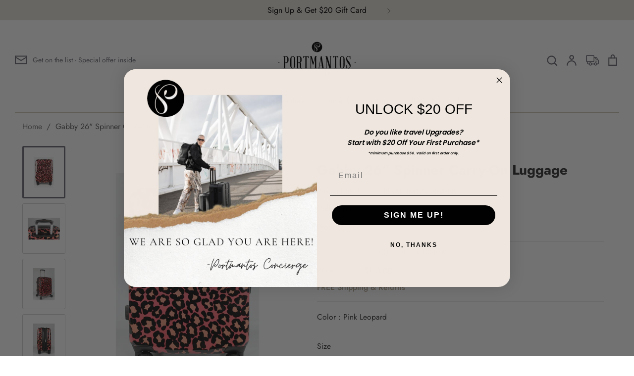

--- FILE ---
content_type: text/html; charset=utf-8
request_url: https://www.portmantos.com/products/isaac-mizrahi-gabby-26-spinner-carry-on-luggage
body_size: 60737
content:
<!doctype html>



  <html class="no-js supports-no-cookies" lang="en">



  <head>
    
  
  

    <meta name="facebook-domain-verification" content="um5efedoib7h7lz2roowa6ouswc6vr">


    <!-- Expression 6.0.0 -->



    <meta charset="utf-8" />



<meta name="viewport" content="width=device-width,initial-scale=1.0" />



<meta http-equiv="X-UA-Compatible" content="IE=edge">







<link rel="preconnect" href="https://cdn.shopify.com" crossorigin>



<link rel="preconnect" href="https://fonts.shopify.com" crossorigin>



<link rel="preconnect" href="https://monorail-edge.shopifysvc.com"><link rel="preload" as="font" href="//www.portmantos.com/cdn/fonts/jost/jost_n4.d47a1b6347ce4a4c9f437608011273009d91f2b7.woff2" type="font/woff2" crossorigin><link rel="preload" as="font" href="//www.portmantos.com/cdn/fonts/jost/jost_n7.921dc18c13fa0b0c94c5e2517ffe06139c3615a3.woff2" type="font/woff2" crossorigin><link rel="preload" as="font" href="//www.portmantos.com/cdn/fonts/jost/jost_i4.b690098389649750ada222b9763d55796c5283a5.woff2" type="font/woff2" crossorigin><link rel="preload" as="font" href="//www.portmantos.com/cdn/fonts/jost/jost_i7.d8201b854e41e19d7ed9b1a31fe4fe71deea6d3f.woff2" type="font/woff2" crossorigin><link rel="preload" as="font" href="//www.portmantos.com/cdn/fonts/jost/jost_n4.d47a1b6347ce4a4c9f437608011273009d91f2b7.woff2" type="font/woff2" crossorigin><link rel="preload" as="font" href="//www.portmantos.com/cdn/fonts/petrona/petrona_n7.8f0b6938e4c6f57dca1d71c2d799a3a6be96af37.woff2" type="font/woff2" crossorigin><link rel="preload" as="font" href="//www.portmantos.com/cdn/fonts/petrona/petrona_n7.8f0b6938e4c6f57dca1d71c2d799a3a6be96af37.woff2" type="font/woff2" crossorigin><link rel="preload" href="//www.portmantos.com/cdn/shop/t/133/assets/vendor.js?v=12039298604155412391721225872" as="script">



<link rel="preload" href="//www.portmantos.com/cdn/shop/t/133/assets/theme.js?v=155537271051274488731721225872" as="script"><link rel="canonical" href="https://www.portmantos.com/products/isaac-mizrahi-gabby-26-spinner-carry-on-luggage" /><link rel="shortcut icon" href="//www.portmantos.com/cdn/shop/files/Portmantos_logo_round_dfcee30a-eab6-425e-9bfe-2eac17524d79.png?v=1640197304" type="image/png" /><meta name="description" content="Isaac Mizrahi exclusive design, PC Composite hardside absorbs impact to protect your belongings, Fully lined interior with designer print, 8-Wheel spinners for easy maneuverability on all terrain, 2&quot; Expansion for additional packing capacity, Self repairing nylon coil zippers, Ergonomic zipper pulls, Top and side carry">



    <meta name="theme-color" content=""><title>Isaac Mizrahi Gabby 26&quot; Spinner Carry-On Luggage



      



      



      



        &ndash; Portmantos



      
</title>






    <meta property="og:site_name" content="Portmantos">
<meta property="og:url" content="https://www.portmantos.com/products/isaac-mizrahi-gabby-26-spinner-carry-on-luggage">
<meta property="og:title" content="Isaac Mizrahi Gabby 26&quot; Spinner Carry-On Luggage">
<meta property="og:type" content="product">
<meta property="og:description" content="Isaac Mizrahi exclusive design, PC Composite hardside absorbs impact to protect your belongings, Fully lined interior with designer print, 8-Wheel spinners for easy maneuverability on all terrain, 2&quot; Expansion for additional packing capacity, Self repairing nylon coil zippers, Ergonomic zipper pulls, Top and side carry"><meta property="og:image" content="http://www.portmantos.com/cdn/shop/products/26d8988a4bf23445a4601299eec4ccfe5acdda2465bc5b4a7b7faaf4ef18b630_cf8bc801-56c0-43af-b278-72223181293f_1200x1200.jpg?v=1641493972">
  <meta property="og:image:secure_url" content="https://www.portmantos.com/cdn/shop/products/26d8988a4bf23445a4601299eec4ccfe5acdda2465bc5b4a7b7faaf4ef18b630_cf8bc801-56c0-43af-b278-72223181293f_1200x1200.jpg?v=1641493972">
  <meta property="og:image:width" content="2560">
  <meta property="og:image:height" content="2560"><meta property="og:price:amount" content="110.00">
  <meta property="og:price:currency" content="USD"><meta name="twitter:site" content="@portmantosny"><meta name="twitter:card" content="summary_large_image">
<meta name="twitter:title" content="Isaac Mizrahi Gabby 26&quot; Spinner Carry-On Luggage">
<meta name="twitter:description" content="Isaac Mizrahi exclusive design, PC Composite hardside absorbs impact to protect your belongings, Fully lined interior with designer print, 8-Wheel spinners for easy maneuverability on all terrain, 2&quot; Expansion for additional packing capacity, Self repairing nylon coil zippers, Ergonomic zipper pulls, Top and side carry">




    <link href="//www.portmantos.com/cdn/shop/t/133/assets/custom-styles.css?v=109996895781093495241721225872" rel="stylesheet" type="text/css" media="all" />



    <link href="//www.portmantos.com/cdn/shop/t/133/assets/styles.css?v=164818594815851564551766431298" rel="stylesheet" type="text/css" media="all" />
    <link href="//www.portmantos.com/cdn/shop/t/133/assets/base.css?v=66912793207334230021721225978" rel="stylesheet" type="text/css" media="all" />


   



  



    <script>



      document.documentElement.className = document.documentElement.className.replace('no-js', 'js');



      window.theme = window.theme || {};



      window.slate = window.slate || {};



      theme.moneyFormat = "${{amount}}";



      theme.strings = {



        addToCart: "Add to Cart",



        soldOut: "Sold Out",



        unavailable: "Unavailable",



        addressError: "Error looking up that address",



        addressNoResults: "No results for that address",



        addressQueryLimit: "You have exceeded the Google API usage limit. Consider upgrading to a \u003ca href=\"https:\/\/developers.google.com\/maps\/premium\/usage-limits\"\u003ePremium Plan\u003c\/a\u003e.",



        authError: "There was a problem authenticating your Google Maps API Key.",



        addingToCart: "Adding",



        addedToCart: "Added",



        goToCart: "Go to cart",



        cart: "Cart",



        cartTermsNotChecked: "You must agree to the terms and conditions before continuing.",



        quantityTooHigh: "You can only have [[ quantity ]] in your cart",



        unitPriceSeparator: " \/ ",



        searchResultsPages: "Pages",



        searchResultsViewAll: "View all results",



        searchResultsNoResults: "Sorry, we couldn\u0026#39;t find any results",



        previous: "Previous",



        next: "Next",



        cart_shipping_calculator_hide_calculator: "Hide shipping calculator",



        cart_shipping_calculator_title: "Get shipping estimates",



        cart_general_hide_note: "Hide instructions for seller",



        cart_general_show_note: "Add instructions for seller",



        inventoryNotice: "[[ quantity ]] in stock",



        imageSlider: "Image slider"



      };



      theme.routes = {



        account_addresses_url: '/account/addresses',



        search_url: '/search',



        cart_url: '/cart',



        cart_add_url: '/cart/add',



        cart_change_url: '/cart/change'



      }



    </script><script src="//www.portmantos.com/cdn/shop/t/133/assets/vendor.js?v=12039298604155412391721225872" defer="defer"></script>


    <script src="//www.portmantos.com/cdn/shop/t/133/assets/custom-script.js?v=158312110157535376051721225872" defer="defer"></script>

    <script src="//www.portmantos.com/cdn/shop/t/133/assets/theme.js?v=155537271051274488731721225872" defer="defer"></script>

    <script src="//www.portmantos.com/cdn/shop/t/133/assets/mail-chimp-validate.js?v=111603181540343972631721225872" defer="defer"></script>


  



    <script>window.performance && window.performance.mark && window.performance.mark('shopify.content_for_header.start');</script><meta name="facebook-domain-verification" content="dvafq0zlspnee0rwnz44z2zpccq8s4">
<meta id="shopify-digital-wallet" name="shopify-digital-wallet" content="/57965150408/digital_wallets/dialog">
<meta name="shopify-checkout-api-token" content="19c07b88a93b303e4482f0a4a9cfb00e">
<meta id="in-context-paypal-metadata" data-shop-id="57965150408" data-venmo-supported="false" data-environment="production" data-locale="en_US" data-paypal-v4="true" data-currency="USD">
<link rel="alternate" hreflang="x-default" href="https://www.portmantos.com/products/isaac-mizrahi-gabby-26-spinner-carry-on-luggage">
<link rel="alternate" hreflang="en-CA" href="https://www.portmantos.com/en-ca/products/isaac-mizrahi-gabby-26-spinner-carry-on-luggage">
<link rel="alternate" hreflang="en-US" href="https://www.portmantos.com/products/isaac-mizrahi-gabby-26-spinner-carry-on-luggage">
<link rel="alternate" type="application/json+oembed" href="https://www.portmantos.com/products/isaac-mizrahi-gabby-26-spinner-carry-on-luggage.oembed">
<script async="async" src="/checkouts/internal/preloads.js?locale=en-US"></script>
<link rel="preconnect" href="https://shop.app" crossorigin="anonymous">
<script async="async" src="https://shop.app/checkouts/internal/preloads.js?locale=en-US&shop_id=57965150408" crossorigin="anonymous"></script>
<script id="apple-pay-shop-capabilities" type="application/json">{"shopId":57965150408,"countryCode":"US","currencyCode":"USD","merchantCapabilities":["supports3DS"],"merchantId":"gid:\/\/shopify\/Shop\/57965150408","merchantName":"Portmantos","requiredBillingContactFields":["postalAddress","email","phone"],"requiredShippingContactFields":["postalAddress","email","phone"],"shippingType":"shipping","supportedNetworks":["visa","masterCard","amex","discover","elo","jcb"],"total":{"type":"pending","label":"Portmantos","amount":"1.00"},"shopifyPaymentsEnabled":true,"supportsSubscriptions":true}</script>
<script id="shopify-features" type="application/json">{"accessToken":"19c07b88a93b303e4482f0a4a9cfb00e","betas":["rich-media-storefront-analytics"],"domain":"www.portmantos.com","predictiveSearch":true,"shopId":57965150408,"locale":"en"}</script>
<script>var Shopify = Shopify || {};
Shopify.shop = "portmantos-dev.myshopify.com";
Shopify.locale = "en";
Shopify.currency = {"active":"USD","rate":"1.0"};
Shopify.country = "US";
Shopify.theme = {"name":"pascafe page mobile changes","id":137353232584,"schema_name":"Expression","schema_version":"6.0.0","theme_store_id":230,"role":"main"};
Shopify.theme.handle = "null";
Shopify.theme.style = {"id":null,"handle":null};
Shopify.cdnHost = "www.portmantos.com/cdn";
Shopify.routes = Shopify.routes || {};
Shopify.routes.root = "/";</script>
<script type="module">!function(o){(o.Shopify=o.Shopify||{}).modules=!0}(window);</script>
<script>!function(o){function n(){var o=[];function n(){o.push(Array.prototype.slice.apply(arguments))}return n.q=o,n}var t=o.Shopify=o.Shopify||{};t.loadFeatures=n(),t.autoloadFeatures=n()}(window);</script>
<script>
  window.ShopifyPay = window.ShopifyPay || {};
  window.ShopifyPay.apiHost = "shop.app\/pay";
  window.ShopifyPay.redirectState = null;
</script>
<script id="shop-js-analytics" type="application/json">{"pageType":"product"}</script>
<script defer="defer" async type="module" src="//www.portmantos.com/cdn/shopifycloud/shop-js/modules/v2/client.init-shop-cart-sync_BN7fPSNr.en.esm.js"></script>
<script defer="defer" async type="module" src="//www.portmantos.com/cdn/shopifycloud/shop-js/modules/v2/chunk.common_Cbph3Kss.esm.js"></script>
<script defer="defer" async type="module" src="//www.portmantos.com/cdn/shopifycloud/shop-js/modules/v2/chunk.modal_DKumMAJ1.esm.js"></script>
<script type="module">
  await import("//www.portmantos.com/cdn/shopifycloud/shop-js/modules/v2/client.init-shop-cart-sync_BN7fPSNr.en.esm.js");
await import("//www.portmantos.com/cdn/shopifycloud/shop-js/modules/v2/chunk.common_Cbph3Kss.esm.js");
await import("//www.portmantos.com/cdn/shopifycloud/shop-js/modules/v2/chunk.modal_DKumMAJ1.esm.js");

  window.Shopify.SignInWithShop?.initShopCartSync?.({"fedCMEnabled":true,"windoidEnabled":true});

</script>
<script defer="defer" async type="module" src="//www.portmantos.com/cdn/shopifycloud/shop-js/modules/v2/client.payment-terms_BxzfvcZJ.en.esm.js"></script>
<script defer="defer" async type="module" src="//www.portmantos.com/cdn/shopifycloud/shop-js/modules/v2/chunk.common_Cbph3Kss.esm.js"></script>
<script defer="defer" async type="module" src="//www.portmantos.com/cdn/shopifycloud/shop-js/modules/v2/chunk.modal_DKumMAJ1.esm.js"></script>
<script type="module">
  await import("//www.portmantos.com/cdn/shopifycloud/shop-js/modules/v2/client.payment-terms_BxzfvcZJ.en.esm.js");
await import("//www.portmantos.com/cdn/shopifycloud/shop-js/modules/v2/chunk.common_Cbph3Kss.esm.js");
await import("//www.portmantos.com/cdn/shopifycloud/shop-js/modules/v2/chunk.modal_DKumMAJ1.esm.js");

  
</script>
<script>
  window.Shopify = window.Shopify || {};
  if (!window.Shopify.featureAssets) window.Shopify.featureAssets = {};
  window.Shopify.featureAssets['shop-js'] = {"shop-cart-sync":["modules/v2/client.shop-cart-sync_CJVUk8Jm.en.esm.js","modules/v2/chunk.common_Cbph3Kss.esm.js","modules/v2/chunk.modal_DKumMAJ1.esm.js"],"init-fed-cm":["modules/v2/client.init-fed-cm_7Fvt41F4.en.esm.js","modules/v2/chunk.common_Cbph3Kss.esm.js","modules/v2/chunk.modal_DKumMAJ1.esm.js"],"init-shop-email-lookup-coordinator":["modules/v2/client.init-shop-email-lookup-coordinator_Cc088_bR.en.esm.js","modules/v2/chunk.common_Cbph3Kss.esm.js","modules/v2/chunk.modal_DKumMAJ1.esm.js"],"init-windoid":["modules/v2/client.init-windoid_hPopwJRj.en.esm.js","modules/v2/chunk.common_Cbph3Kss.esm.js","modules/v2/chunk.modal_DKumMAJ1.esm.js"],"shop-button":["modules/v2/client.shop-button_B0jaPSNF.en.esm.js","modules/v2/chunk.common_Cbph3Kss.esm.js","modules/v2/chunk.modal_DKumMAJ1.esm.js"],"shop-cash-offers":["modules/v2/client.shop-cash-offers_DPIskqss.en.esm.js","modules/v2/chunk.common_Cbph3Kss.esm.js","modules/v2/chunk.modal_DKumMAJ1.esm.js"],"shop-toast-manager":["modules/v2/client.shop-toast-manager_CK7RT69O.en.esm.js","modules/v2/chunk.common_Cbph3Kss.esm.js","modules/v2/chunk.modal_DKumMAJ1.esm.js"],"init-shop-cart-sync":["modules/v2/client.init-shop-cart-sync_BN7fPSNr.en.esm.js","modules/v2/chunk.common_Cbph3Kss.esm.js","modules/v2/chunk.modal_DKumMAJ1.esm.js"],"init-customer-accounts-sign-up":["modules/v2/client.init-customer-accounts-sign-up_CfPf4CXf.en.esm.js","modules/v2/client.shop-login-button_DeIztwXF.en.esm.js","modules/v2/chunk.common_Cbph3Kss.esm.js","modules/v2/chunk.modal_DKumMAJ1.esm.js"],"pay-button":["modules/v2/client.pay-button_CgIwFSYN.en.esm.js","modules/v2/chunk.common_Cbph3Kss.esm.js","modules/v2/chunk.modal_DKumMAJ1.esm.js"],"init-customer-accounts":["modules/v2/client.init-customer-accounts_DQ3x16JI.en.esm.js","modules/v2/client.shop-login-button_DeIztwXF.en.esm.js","modules/v2/chunk.common_Cbph3Kss.esm.js","modules/v2/chunk.modal_DKumMAJ1.esm.js"],"avatar":["modules/v2/client.avatar_BTnouDA3.en.esm.js"],"init-shop-for-new-customer-accounts":["modules/v2/client.init-shop-for-new-customer-accounts_CsZy_esa.en.esm.js","modules/v2/client.shop-login-button_DeIztwXF.en.esm.js","modules/v2/chunk.common_Cbph3Kss.esm.js","modules/v2/chunk.modal_DKumMAJ1.esm.js"],"shop-follow-button":["modules/v2/client.shop-follow-button_BRMJjgGd.en.esm.js","modules/v2/chunk.common_Cbph3Kss.esm.js","modules/v2/chunk.modal_DKumMAJ1.esm.js"],"checkout-modal":["modules/v2/client.checkout-modal_B9Drz_yf.en.esm.js","modules/v2/chunk.common_Cbph3Kss.esm.js","modules/v2/chunk.modal_DKumMAJ1.esm.js"],"shop-login-button":["modules/v2/client.shop-login-button_DeIztwXF.en.esm.js","modules/v2/chunk.common_Cbph3Kss.esm.js","modules/v2/chunk.modal_DKumMAJ1.esm.js"],"lead-capture":["modules/v2/client.lead-capture_DXYzFM3R.en.esm.js","modules/v2/chunk.common_Cbph3Kss.esm.js","modules/v2/chunk.modal_DKumMAJ1.esm.js"],"shop-login":["modules/v2/client.shop-login_CA5pJqmO.en.esm.js","modules/v2/chunk.common_Cbph3Kss.esm.js","modules/v2/chunk.modal_DKumMAJ1.esm.js"],"payment-terms":["modules/v2/client.payment-terms_BxzfvcZJ.en.esm.js","modules/v2/chunk.common_Cbph3Kss.esm.js","modules/v2/chunk.modal_DKumMAJ1.esm.js"]};
</script>
<script>(function() {
  var isLoaded = false;
  function asyncLoad() {
    if (isLoaded) return;
    isLoaded = true;
    var urls = ["\/\/code.tidio.co\/byw5zbu2uhhtrhwmrd63dbnlqbyzq6to.js?shop=portmantos-dev.myshopify.com","https:\/\/chimpstatic.com\/mcjs-connected\/js\/users\/39bc547229cc8389711b2f2c1\/6dc997e01c841ff58460ca2f8.js?shop=portmantos-dev.myshopify.com","https:\/\/apps.synctrack.io\/order-tracking\/script_tags\/script.js?v=1658457446\u0026shop=portmantos-dev.myshopify.com","\/\/d1liekpayvooaz.cloudfront.net\/apps\/customizery\/customizery.js?shop=portmantos-dev.myshopify.com","\/\/cdn.shopify.com\/proxy\/0b8c14af2c7573c276f26e1d603591301b1ac0e4a0813fbd4d3431b1503dafb0\/apps.bazaarvoice.com\/deployments\/portmantos\/main_site\/production\/en_US\/bv.js?shop=portmantos-dev.myshopify.com\u0026sp-cache-control=cHVibGljLCBtYXgtYWdlPTkwMA"];
    for (var i = 0; i < urls.length; i++) {
      var s = document.createElement('script');
      s.type = 'text/javascript';
      s.async = true;
      s.src = urls[i];
      var x = document.getElementsByTagName('script')[0];
      x.parentNode.insertBefore(s, x);
    }
  };
  if(window.attachEvent) {
    window.attachEvent('onload', asyncLoad);
  } else {
    window.addEventListener('load', asyncLoad, false);
  }
})();</script>
<script id="__st">var __st={"a":57965150408,"offset":-18000,"reqid":"eb4dbeeb-2811-4ffa-99f8-94b9c9a2e102-1769798793","pageurl":"www.portmantos.com\/products\/isaac-mizrahi-gabby-26-spinner-carry-on-luggage","u":"e51ece1be0d0","p":"product","rtyp":"product","rid":7205411619016};</script>
<script>window.ShopifyPaypalV4VisibilityTracking = true;</script>
<script id="captcha-bootstrap">!function(){'use strict';const t='contact',e='account',n='new_comment',o=[[t,t],['blogs',n],['comments',n],[t,'customer']],c=[[e,'customer_login'],[e,'guest_login'],[e,'recover_customer_password'],[e,'create_customer']],r=t=>t.map((([t,e])=>`form[action*='/${t}']:not([data-nocaptcha='true']) input[name='form_type'][value='${e}']`)).join(','),a=t=>()=>t?[...document.querySelectorAll(t)].map((t=>t.form)):[];function s(){const t=[...o],e=r(t);return a(e)}const i='password',u='form_key',d=['recaptcha-v3-token','g-recaptcha-response','h-captcha-response',i],f=()=>{try{return window.sessionStorage}catch{return}},m='__shopify_v',_=t=>t.elements[u];function p(t,e,n=!1){try{const o=window.sessionStorage,c=JSON.parse(o.getItem(e)),{data:r}=function(t){const{data:e,action:n}=t;return t[m]||n?{data:e,action:n}:{data:t,action:n}}(c);for(const[e,n]of Object.entries(r))t.elements[e]&&(t.elements[e].value=n);n&&o.removeItem(e)}catch(o){console.error('form repopulation failed',{error:o})}}const l='form_type',E='cptcha';function T(t){t.dataset[E]=!0}const w=window,h=w.document,L='Shopify',v='ce_forms',y='captcha';let A=!1;((t,e)=>{const n=(g='f06e6c50-85a8-45c8-87d0-21a2b65856fe',I='https://cdn.shopify.com/shopifycloud/storefront-forms-hcaptcha/ce_storefront_forms_captcha_hcaptcha.v1.5.2.iife.js',D={infoText:'Protected by hCaptcha',privacyText:'Privacy',termsText:'Terms'},(t,e,n)=>{const o=w[L][v],c=o.bindForm;if(c)return c(t,g,e,D).then(n);var r;o.q.push([[t,g,e,D],n]),r=I,A||(h.body.append(Object.assign(h.createElement('script'),{id:'captcha-provider',async:!0,src:r})),A=!0)});var g,I,D;w[L]=w[L]||{},w[L][v]=w[L][v]||{},w[L][v].q=[],w[L][y]=w[L][y]||{},w[L][y].protect=function(t,e){n(t,void 0,e),T(t)},Object.freeze(w[L][y]),function(t,e,n,w,h,L){const[v,y,A,g]=function(t,e,n){const i=e?o:[],u=t?c:[],d=[...i,...u],f=r(d),m=r(i),_=r(d.filter((([t,e])=>n.includes(e))));return[a(f),a(m),a(_),s()]}(w,h,L),I=t=>{const e=t.target;return e instanceof HTMLFormElement?e:e&&e.form},D=t=>v().includes(t);t.addEventListener('submit',(t=>{const e=I(t);if(!e)return;const n=D(e)&&!e.dataset.hcaptchaBound&&!e.dataset.recaptchaBound,o=_(e),c=g().includes(e)&&(!o||!o.value);(n||c)&&t.preventDefault(),c&&!n&&(function(t){try{if(!f())return;!function(t){const e=f();if(!e)return;const n=_(t);if(!n)return;const o=n.value;o&&e.removeItem(o)}(t);const e=Array.from(Array(32),(()=>Math.random().toString(36)[2])).join('');!function(t,e){_(t)||t.append(Object.assign(document.createElement('input'),{type:'hidden',name:u})),t.elements[u].value=e}(t,e),function(t,e){const n=f();if(!n)return;const o=[...t.querySelectorAll(`input[type='${i}']`)].map((({name:t})=>t)),c=[...d,...o],r={};for(const[a,s]of new FormData(t).entries())c.includes(a)||(r[a]=s);n.setItem(e,JSON.stringify({[m]:1,action:t.action,data:r}))}(t,e)}catch(e){console.error('failed to persist form',e)}}(e),e.submit())}));const S=(t,e)=>{t&&!t.dataset[E]&&(n(t,e.some((e=>e===t))),T(t))};for(const o of['focusin','change'])t.addEventListener(o,(t=>{const e=I(t);D(e)&&S(e,y())}));const B=e.get('form_key'),M=e.get(l),P=B&&M;t.addEventListener('DOMContentLoaded',(()=>{const t=y();if(P)for(const e of t)e.elements[l].value===M&&p(e,B);[...new Set([...A(),...v().filter((t=>'true'===t.dataset.shopifyCaptcha))])].forEach((e=>S(e,t)))}))}(h,new URLSearchParams(w.location.search),n,t,e,['guest_login'])})(!0,!0)}();</script>
<script integrity="sha256-4kQ18oKyAcykRKYeNunJcIwy7WH5gtpwJnB7kiuLZ1E=" data-source-attribution="shopify.loadfeatures" defer="defer" src="//www.portmantos.com/cdn/shopifycloud/storefront/assets/storefront/load_feature-a0a9edcb.js" crossorigin="anonymous"></script>
<script crossorigin="anonymous" defer="defer" src="//www.portmantos.com/cdn/shopifycloud/storefront/assets/shopify_pay/storefront-65b4c6d7.js?v=20250812"></script>
<script data-source-attribution="shopify.dynamic_checkout.dynamic.init">var Shopify=Shopify||{};Shopify.PaymentButton=Shopify.PaymentButton||{isStorefrontPortableWallets:!0,init:function(){window.Shopify.PaymentButton.init=function(){};var t=document.createElement("script");t.src="https://www.portmantos.com/cdn/shopifycloud/portable-wallets/latest/portable-wallets.en.js",t.type="module",document.head.appendChild(t)}};
</script>
<script data-source-attribution="shopify.dynamic_checkout.buyer_consent">
  function portableWalletsHideBuyerConsent(e){var t=document.getElementById("shopify-buyer-consent"),n=document.getElementById("shopify-subscription-policy-button");t&&n&&(t.classList.add("hidden"),t.setAttribute("aria-hidden","true"),n.removeEventListener("click",e))}function portableWalletsShowBuyerConsent(e){var t=document.getElementById("shopify-buyer-consent"),n=document.getElementById("shopify-subscription-policy-button");t&&n&&(t.classList.remove("hidden"),t.removeAttribute("aria-hidden"),n.addEventListener("click",e))}window.Shopify?.PaymentButton&&(window.Shopify.PaymentButton.hideBuyerConsent=portableWalletsHideBuyerConsent,window.Shopify.PaymentButton.showBuyerConsent=portableWalletsShowBuyerConsent);
</script>
<script data-source-attribution="shopify.dynamic_checkout.cart.bootstrap">document.addEventListener("DOMContentLoaded",(function(){function t(){return document.querySelector("shopify-accelerated-checkout-cart, shopify-accelerated-checkout")}if(t())Shopify.PaymentButton.init();else{new MutationObserver((function(e,n){t()&&(Shopify.PaymentButton.init(),n.disconnect())})).observe(document.body,{childList:!0,subtree:!0})}}));
</script>
<link id="shopify-accelerated-checkout-styles" rel="stylesheet" media="screen" href="https://www.portmantos.com/cdn/shopifycloud/portable-wallets/latest/accelerated-checkout-backwards-compat.css" crossorigin="anonymous">
<style id="shopify-accelerated-checkout-cart">
        #shopify-buyer-consent {
  margin-top: 1em;
  display: inline-block;
  width: 100%;
}

#shopify-buyer-consent.hidden {
  display: none;
}

#shopify-subscription-policy-button {
  background: none;
  border: none;
  padding: 0;
  text-decoration: underline;
  font-size: inherit;
  cursor: pointer;
}

#shopify-subscription-policy-button::before {
  box-shadow: none;
}

      </style>
<script id="sections-script" data-sections="product-recommendations" defer="defer" src="//www.portmantos.com/cdn/shop/t/133/compiled_assets/scripts.js?v=67224"></script>
<script>window.performance && window.performance.mark && window.performance.mark('shopify.content_for_header.end');</script>



   



    <!-- Algolia head -->



      <script src="//www.portmantos.com/cdn/shop/t/133/assets/algolia_config.js?v=68215888645889565981721225872" type="text/javascript"></script>



  



  



  



      <link href="//cdn-images.mailchimp.com/embedcode/slim-10_7.css" rel="stylesheet" type="text/css">



      <!-- <link href="//cdn-images.mailchimp.com/embedcode/horizontal-slim-10_7.css" rel="stylesheet" type="text/css">



<style type="text/css"> -->



  



  



  <script type="text/template" id="template_algolia_money_format">${{amount}}
</script>



  <script type="text/template" id="template_algolia_current_collection_id">{
    "currentCollectionID": 
}
</script>



  <script type="text/template" id="template_algolia_autocomplete"><div class="
  aa-columns-container

  [[# with.articles ]] aa-with-articles [[/ with.articles ]]
  [[^ with.articles ]] aa-without-articles [[/ with.articles ]]

  [[# with.collections ]] aa-with-collections [[/ with.collections ]]
  [[^ with.collections ]] aa-without-collections [[/ with.collections ]]

  [[# with.footer ]] aa-with-footer [[/ with.footer ]]
  [[^ with.footer ]] aa-without-footer [[/ with.footer ]]

  [[# with.poweredBy ]] aa-with-powered-by [[/ with.poweredBy ]]
  [[^ with.poweredBy ]] aa-without-powered-by [[/ with.poweredBy ]]

  [[# with.products ]] aa-with-products [[/ with.products ]]
  [[^ with.products ]] aa-without-products [[/ with.products ]]

  [[# with.pages ]] aa-with-pages [[/ with.pages ]]
  [[^ with.pages ]] aa-without-pages [[/ with.pages ]]
">
  <div class="aa-dataset-products aa-right-column"></div>

  <div class="aa-left-column">
    <div class="aa-collections">
      <div class="aa-collections-header">
        Collections
      </div>
      <div class="aa-dataset-collections"></div>
    </div>

    <div class="aa-articles">
      <div class="aa-articles-header">
        Blog posts
      </div>
      <div class="aa-dataset-articles"></div>
    </div>

    <div class="aa-pages">
      <div class="aa-pages-header">
        Pages
      </div>
      <div class="aa-dataset-pages"></div>
    </div>

    <div class="aa-powered-by">
      <a
        class="aa-powered-by-logo"
        href="https://www.algolia.com/?utm_source=shopify&utm_medium=link&utm_campaign=autocomplete-[[ storeName ]]"
      ></a>
    </div>
  </div>
</div>
</script>



  <script type="text/template" id="template_algolia_autocomplete.css">.algolia-autocomplete {


  box-sizing: border-box;


  background: white;


  position: fixed !important;


  


  z-index: 10000 !important;


  box-shadow: 0 5px 6px -6px black;


  color: black;


  top: 0px !important;


  text-align: left;


  width: 100% !important;


  left: 0px !important;


  padding: 80px 0px 0px;


  max-height: 100%;


  overflow-y: auto;


}


.algolia-autocomplete .aa-product-info{


  padding-bottom: 10px;


  margin-top: -0.4em;


}


.aa-product-info.aa-product--size-variant{


  height: 20px;


  color: gray;


}


.algolia-autocomplete .aa-product-title{


  height: 45px;


}


.aa-dropdown-menu .aa-highlight {


  color: black;


  font-weight: bold;


}


.aa-dropdown-menu .algolia-variant{


  display: none;


}


.aa-dropdown-menu .aa-product-title{


  margin-bottom: 12px;


  white-space: initial !important;


  font-weight: 500;


}


.aa-dropdown-menu .aa-cursor {


  cursor: pointer;


  background: #f8f8f8;


  transition: padding 0.5s;


}


/* Resets */


.aa-dropdown-menu div,


.aa-dropdown-menu p,


.aa-dropdown-menu span,


.aa-dropdown-menu a {


  box-sizing: border-box;


  margin: 0;


  padding: 0;


  line-height: 1;


  font-size: initial;


}


/* Links */


.aa-dropdown-menu a,


.aa-dropdown-menu a:hover,


.aa-dropdown-menu a:focus,


.aa-dropdown-menu a:active {


  font-weight: initial;


  font-style: initial;


  text-decoration: initial;


  color: [[ colors.main ]];


}


.aa-dropdown-menu a:hover,


.aa-dropdown-menu a:focus,


.aa-dropdown-menu a:active {


  text-decoration: underline;


}


/* Column layout */


.aa-dropdown-menu .aa-left-column,


.aa-dropdown-menu .aa-right-column {


  position: relative;


  padding: 24px 24px 0 24px;


}


.aa-dropdown-menu .aa-left-column{


  width: 20%;


  border-right: 1px solid lightgray;


}


.aa-dropdown-menu-size-sm .aa-left-column, .aa-dropdown-menu-size-xs .aa-left-column{


  display: none;


}


.aa-dropdown-menu-size-sm .aa-right-column, .aa-dropdown-menu-size-xs .aa-right-column{


  width: 100% !important;


  padding: 0px !important;


}


.aa-dropdown-menu .aa-right-column{


  width: 80%;


}


.aa-dropdown-menu .aa-text{


  line-height: 1.3;


  padding: 10px 0px;


}


.aa-dropdown-menu .aa-collections-header{


  font-size: 18px !important;


}


.aa-dropdown-menu-size-xs .aa-left-column,


.aa-dropdown-menu-size-xs .aa-right-column,


.aa-dropdown-menu-size-sm .aa-left-column,


.aa-dropdown-menu-size-sm .aa-right-column {


  padding: 24px 12px 0 12px;


}


.aa-dropdown-menu .aa-with-powered-by .aa-left-column {


  padding-bottom: 48px;


}


.aa-dropdown-menu-size-xs .aa-left-column,


.aa-dropdown-menu-size-sm .aa-left-column {


  padding-top: 0;


  padding-bottom: 32px;


}


.aa-dropdown-menu-size-xs .aa-without-powered-by .aa-left-column,


.aa-dropdown-menu-size-sm .aa-without-powered-by .aa-left-column {


  padding-bottom: 0;


}


.aa-dropdown-menu-size-lg .aa-columns-container {


  direction: rtl;


  width: 100%;


  display: table;


  table-layout: fixed;


}


.aa-dropdown-menu .aa-columns-container{


  display: flex;


  flex-direction: row-reverse;


  padding: 30px 15px 0px;


  width: 100%;


  max-width: 100%;


}


.aa-dropdown-menu-size-lg .aa-columns-container{


  flex-direction: row;


}


.aa-dropdown-menu .aa-collections-empty .aa-no-result{


  padding-top: 20px;


}


.aa-left-column .aa-collections-header{


  color: black !important;


}


.aa-collections-empty{


 line-height: 1.3;


}


.aa-dropdown-menu-size-lg .aa-left-column,


.aa-dropdown-menu-size-lg .aa-right-column {


  display: table-cell;


  direction: ltr;


  vertical-align: top;


}


.aa-dropdown-menu-size-lg .aa-without-articles.aa-without-collections .aa-left-column {


  display: none;


}


.aa-dropdown-menu-size-lg .aa-without-products .aa-left-column {


  width: 100%;


}


.aa-dropdown-menu-size-lg .aa-right-column {


  border-left: 1px solid #ebebeb;


  padding-bottom: 64px;


}


.aa-dropdown-menu-size-lg .aa-without-footer .aa-right-column {


  padding-bottom: 0;


}


.aa-dropdown-menu-size-lg .aa-without-articles.aa-without-collections .aa-right-column {


  width: 100%;


  border-left: none;


}


.aa-dropdown-menu-size-lg .aa-without-products .aa-right-column {


  display: none;


}


/* Products group */


.aa-dropdown-menu .aa-dataset-products .aa-suggestions:after {


  content: '';


  display: block;


  clear: both;


}


.aa-dropdown-menu .aa-without-products .aa-dataset-products {


  display: none;


}


.aa-dropdown-menu .aa-products-empty {


  margin-bottom: 16px;


}


.aa-dropdown-menu .aa-products-empty .aa-no-result {


  color: [[ colors.secondary ]];


}


.aa-dropdown-menu .aa-products-empty .aa-see-all {


  margin-top: 8px;


}


/* Product */


.aa-dropdown-menu .aa-dataset-products .aa-suggestion {


  float: left;


  width: 20%;


  margin-bottom: 30px;


  margin-top: -4px; /* -$v_padding */


}


.aa-dropdown-menu-size-xs .aa-dataset-products .aa-suggestion {


  width: 100% !important;


}


.aa-dropdown-menu-size-sm .aa-dataset-products .aa-suggestion{


  width: 50%;


}


.aa-dropdown-menu .aa-product {


  position: relative;


  min-height: 56px; /* $img_size + 2 * $v_padding */


  padding: 4px 16px; /* $v_padding, $h_padding */


  display: flex;


  align-items: center;


  padding: 10px;


  flex-direction: column;


  align-items: center;





}


.aa-dropdown-menu .aa-product-picture {


  


  width: 150px; /* $img_size */


  height: 150px; /* $img_size */


  top: 4px; /* $v_padding */


  left: 16px; /* $h_padding */


  background-position: center center;


  background-size: contain;


  background-repeat: no-repeat;


}


.aa-dropdown-menu .aa-product-text {


  


  margin-top: 35px;


}


.aa-dropdown-menu-size-xs .aa-product {


  padding: 4px;


}


.aa-dropdown-menu-size-xs .aa-product-picture {


  display: none;


}


.aa-dropdown-menu-size-xs .aa-product-text {


  margin: 0;


}
.aa-product-option-size{
  text-align: center;
}
.product-option--size-value{
  height: auto;
  max-width: 100%;
  margin: 0 auto !important;
  width: fit-content;
  padding: 5px 10px!important;
  color: gray;
}
.aa-dropdown-menu .aa-product-info {
  min-height: 55px !important;
  font-size: 0.85em;
  color: [[ colors.secondary ]];
}


.aa-dropdown-menu .aa-product-option{


  


  width: 30px !important;


  position: relative;


  height: 30px;


  margin: 1em auto 1em !important;


  border: 1px solid black;


  box-shadow: 2px 3px 3px #777780,-2px -3px 8px #dedede!important;


}


.aa-dropdown-menu .aa-product--option{


  width: 20px !important;


  height: 20px;


  background-size: initial;


  background-position: center;


  position: absolute;


  top: 4px;


  left: 4px;


}

.aa-dropdown-menu .aa-product-info .aa-highlight {


  font-size: 1em;


}


.aa-dropdown-menu .aa-product-price {


  color: [[ colors.main ]];


  margin-top: 10px;


  font-weight: 300;


  text-align: center;


}


.aa-dropdown-menu .aa-collections{


  padding-bottom: 50px;


}


.aa-dropdown-menu .aa-product-title,


.aa-dropdown-menu .aa-product-info {


  width: 100%;


  margin-top: -0.4em;


  white-space: nowrap;


  text-overflow: ellipsis;


  text-align: center;


  line-height: 1.5;


}


/* Collections, Articles & Pages */


.aa-dropdown-menu .aa-without-collections .aa-collections {


  display: none;


}


.aa-dropdown-menu .aa-without-articles .aa-articles {


  display: none;


}


.aa-dropdown-menu .aa-without-pages .aa-pages {


  display: none;


}


.aa-dropdown-menu .aa-collections,


.aa-dropdown-menu .aa-articles,


.aa-dropdown-menu .aa-pages {


  margin-bottom: 24px;


}


.aa-dropdown-menu .aa-collections-empty .aa-no-result,


.aa-dropdown-menu .aa-articles-empty .aa-no-result,


.aa-dropdown-menu .aa-pages-empty .aa-no-result {


  opacity: 0.7;


}


.aa-dropdown-menu .aa-collections-header,


.aa-dropdown-menu .aa-articles-header,


.aa-dropdown-menu .aa-pages-header {


  margin-bottom: 8px;


  text-transform: uppercase;


  font-weight: bold;


  font-size: 0.8em;


  color: [[ colors.secondary ]];


}


.aa-dropdown-menu .aa-collection,


.aa-dropdown-menu .aa-article,


.aa-dropdown-menu .aa-page {


  padding: 4px;


}


/* Footer */


.aa-dropdown-menu .aa-footer {


  display: block;


  width: 100%;


  position: absolute;


  left: 0;


  bottom: 0;


  padding: 16px 48px;


  background-color: #f8f8f8;


}


.aa-dropdown-menu-size-xs .aa-footer,


.aa-dropdown-menu-size-sm .aa-footer,


.aa-dropdown-menu-size-md .aa-footer {


  display: none;


}





.aa-dropdown-menu.aa-dropdown-menu-size-md .aa-columns-container{


  flex-direction: column;


}


.aa-dropdown-menu.aa-dropdown-menu-size-md .aa-right-column, .aa-dropdown-menu.aa-dropdown-menu-size-md .aa-left-column{


  width: 100%;


}


/* Powered By */


.aa-dropdown-menu .aa-without-powered-by .aa-powered-by {


  display: none;


}


.aa-dropdown-menu .aa-powered-by {


  width: 100%;


  position: absolute;


  left: 0;


  bottom: 16px;


  text-align: center;


  font-size: 0.8em;


  color: [[ colors.secondary ]];


}


.aa-dropdown-menu .aa-powered-by-logo {


  display: inline-block;


  width: 142px;


  height: 24px;


  margin-bottom: -6px;


  background-position: center center;


  background-size: contain;


  background-repeat: no-repeat;


  background-image: url([data-uri]);


}


</script>



  <script type="text/template" id="template_algolia_autocomplete_pages_empty"><div class="aa-pages-empty">
  <div class="aa-no-result">
    [[ translations.noPageFound ]]
  </div>
</div>
</script>



  <script type="text/template" id="template_algolia_autocomplete_page"><div class="aa-page">
  <div class="aa-picture" style="background-image: url('[[# helpers.iconImage ]][[/ helpers.iconImage ]]')"></div>
  <div class="aa-text">
    <span class="aa-title">[[& _highlightResult.title.value ]]</span>
  </div>
</div>
</script>



  <script type="text/template" id="template_algolia_autocomplete_collection"><div class="aa-collection">

  <div class="aa-picture" style="background-image: url('[[# helpers.iconImage ]][[/ helpers.iconImage ]]')"></div>

  <div class="aa-text">

    <span class="aa-title">[[& _highlightResult.title.value ]]</span>

  </div>

</div>

</script>



  <script type="text/template" id="template_algolia_autocomplete_collections_empty"><div class="aa-collections-empty">
  <div class="aa-no-result">
    [[ translations.noCollectionFound ]]
  </div>
</div>
</script>



  <script type="text/template" id="template_algolia_autocomplete_article"><div class="aa-article">
  <div class="aa-text">
    <span class="aa-title">[[& _highlightResult.title.value ]]</span>
  </div>
</div>
</script>



  <script type="text/template" id="template_algolia_autocomplete_articles_empty"><div class="aa-articles-empty">
  <div class="aa-no-result">
    No article found
  </div>
</div>
</script>



  <script type="text/template" id="template_algolia_autocomplete_product"><div data-algolia-index="[[ _index ]]" data-algolia-position="[[ _position ]]" data-algolia-queryid="[[ queryID ]]" data-algolia-objectid="[[ objectID ]]" class="aa-product">





  <div class="aa-product-picture" style="background-image: url('[[# helpers.mediumImage ]][[/ helpers.mediumImage ]]')"></div>





  <div class="aa-product-text">





    <p class="aa-product-info">





      





      [[# vendor ]]





        [[# helpers.by ]] [[& _highlightResult.vendor.value ]] [[/ helpers.by ]]





      [[/ vendor ]]





    </p>





    <p class="aa-product-title">


      [[# helpers.fullHTMLTitle ]][[/ helpers.fullHTMLTitle ]]   </p>  





    <div class="aa-product-option"><div class="aa-product--option" style="background-image: url('[[# helpers.mediumImage ]][[/ helpers.mediumImage ]]')"></div></div>  
    [[# options.size ]]
    <div class="aa-product-option-size">
      <div class="aa-product--option--sizeal">
        <div class="product-option--size-value">
        [[# options.size ]] [[ options.size ]] [[/ options.size ]]
      </div>
    </div>
  </div>  
  [[/ options.size ]]




    


    <!-- <p class="aa-product-info aa-product--size-variant">[[# options.size ]] [[ options.size ]] [[/ options.size ]]</p> -->


    <p class="aa-product-price">





      [[# helpers.autocompletePrice ]][[/ helpers.autocompletePrice ]]





    </p>





  </div>





</div>





</script>



  <script type="text/template" id="template_algolia_autocomplete_products_empty"><div class="aa-products-empty">
  <p class="aa-no-result">
    [[# helpers.no_result_for ]] "[[ query ]]" [[/ helpers.no_result_for]]
  </p>

  <p class="aa-see-all">
    <a href="/search?q=">
      [[ translations.allProducts ]]
    </a>
  </p>
</div>
</script>



  <script type="text/template" id="template_algolia_autocomplete_footer"><div class="aa-footer">
  [[ translations.allProducts ]]
  <a class="aa-footer-link" href="/search?q=[[ query ]]">
    [[ translations.matching ]]
    <span class="aa-query">
      "[[ query ]]"
    </span>
  </a>
  (<span class="aa-nbhits">[[# helpers.formatNumber ]][[ nbHits ]][[/ helpers.formatNumber ]]</span>)
</div>
</script>



  <script type="text/template" id="template_algolia_instant_search"><div class="ais-page">



  <div class="ais-facets-button">



    Show filters



  </div>



  <div class="main-content">



  <div class="wrap-content ais-page__content">



  <div class="ais-facets">



      <div class="ais-clear-refinements-container"></div>



      <div class="ais-current-refined-values-container"></div>



    [[# facets ]]



      <div class="ais-facet-[[ type ]] ais-facet-[[ escapedName ]]">



        <div class="ais-range-slider--header ais-facet--header ais-header">[[ title ]]</div>



        <div class="ais-facet-[[ escapedName ]]-container"></div>



      </div>



    [[/ facets ]]



  </div>

    

  <div class="widget sidebar-widget-product">

    <div class="widget-title">

      <h3 class="sidebar-title">

        <span>

         SHOP CUSTOMER FAVORITES

        </span>

      </h3>

    </div>





    

    

    

    

    



    <section class="section" style="margin-bottom: 50px;">

      <div class="columns">

        <div class="column is-10 is-offset-1">

          <div class="slideshow">

            <div class="slide" style="width: 250px !important;">

              <a href="/products/nonstop-new-york-3-piece-set-20-24-28-spinner-luggage-set-powerbank-2-packing-cubes">

                <img class="slider-img" src="//www.portmantos.com/cdn/shop/products/abab64173c9f2fa73f505d9ad50531d43fe179d80eee37304ff3759b69f62b9a.jpg?v=1641495227"></a>

                <div>

                  <a href="/products/nonstop-new-york-3-piece-set-20-24-28-spinner-luggage-set-powerbank-2-packing-cubes"><div class="slider-title">

                    NEW YORK 3 Piece Set (20"/24"/28") Spinner Luggage Set + PowerBank & 2 packing cubes

                  </div></a>

                  <div class="slider-price">

                    $189.99

                  </div> 

                  <div class="slider-swatch">

                    

                     
                    
                    

                      
                    
                      

                      
                        
                        
                                             

                      

                       <div class="img-overlay  active-swatch ">

                         <div class="variant-img" title="Black" data-price="$199.99" data-img="//www.portmantos.com/cdn/shop/products/abab64173c9f2fa73f505d9ad50531d43fe179d80eee37304ff3759b69f62b9a_medium.jpg?v=1641495227" style="background-image: url('//www.portmantos.com/cdn/shop/products/abab64173c9f2fa73f505d9ad50531d43fe179d80eee37304ff3759b69f62b9a_68x68_crop_center.jpg?v=1641495227')" >

                         </div>

                       </div>                      

                      
                    
                      

                      

                       

                      
                        
                        
                                             

                      

                       <div class="img-overlay ">

                         <div class="variant-img" title="Burgundy" data-price="$189.99" data-img="//www.portmantos.com/cdn/shop/products/9f637eefd71f4188ccc3c54b8052df40328a13f45cd278acb9f56d5ad0724260_medium.jpg?v=1641495227" style="background-image: url('//www.portmantos.com/cdn/shop/products/9f637eefd71f4188ccc3c54b8052df40328a13f45cd278acb9f56d5ad0724260_68x68_crop_center.jpg?v=1641495227')" >

                         </div>

                       </div>                      

                      
                    
                      

                      

                       

                      

                       

                      
                        
                        
                                             

                      

                       <div class="img-overlay ">

                         <div class="variant-img" title="Navy" data-price="$189.99" data-img="//www.portmantos.com/cdn/shop/products/17299ef4520ff37da22dbbd3a3017fd071bfe317a6dc1e3bea065bf40069c56e_medium.jpg?v=1641495238" style="background-image: url('//www.portmantos.com/cdn/shop/products/17299ef4520ff37da22dbbd3a3017fd071bfe317a6dc1e3bea065bf40069c56e_68x68_crop_center.jpg?v=1641495238')" >

                         </div>

                       </div>                      

                      
                     
                     
                    
                    
                    

                  

                  </div> 

                </div>    

              

            </div>

            <div class="slide">

              <a href="/products/tumi-19-degree-aluminum-short-trip-packing">

                <img class="slider-img" src="//www.portmantos.com/cdn/shop/products/1a52aad47150784ea1ffd794ae5bd752b5cdd9229ac27c3c13adcb77d41917c9.jpg?v=1641500007"></a>

                <div>

                  <a href="/products/tumi-19-degree-aluminum-short-trip-packing"> <div class="slider-title">

                    19 Degree Aluminum Short Trip Packing

                  </div></a>

                  <div class="slider-price">

                    $1,195.00

                  </div> 

                  <div class="slider-swatch">

                    

                     

                    

                      

                    

                      

                      

                      
                          
                          
                                               

                      

                       <div class="img-overlay  active-swatch ">

                         <div class="variant-img visible" title="Ember" data-price="$1,195.00" data-img="//www.portmantos.com/cdn/shop/products/9a1d9122a16f32a2476d8ecfac467a4c18e1680065df603b6b21ad5ba7aa28ea_medium.jpg?v=1641499994"  style="background-image: url('//www.portmantos.com/cdn/shop/products/9a1d9122a16f32a2476d8ecfac467a4c18e1680065df603b6b21ad5ba7aa28ea_68x68_crop_center.jpg?v=1641499994')" >

                         </div>

                       </div>                      

                      

                    

                      

                      

                      

                       

                      

                      
                          
                          
                                               

                      

                       <div class="img-overlay ">

                         <div class="variant-img visible" title="Matte Black" data-price="$1,395.00" data-img="//www.portmantos.com/cdn/shop/products/a72ec9bd94dcde5a8ec5d15efc5f46c9be2e8b5c30589c437cff95db336c4da5_medium.jpg?v=1641499995"  style="background-image: url('//www.portmantos.com/cdn/shop/products/a72ec9bd94dcde5a8ec5d15efc5f46c9be2e8b5c30589c437cff95db336c4da5_68x68_crop_center.jpg?v=1641499995')" >

                         </div>

                       </div>                      

                      

                    

                      

                      

                      

                       

                      

                      

                       

                      

                      
                          
                          
                                               

                      

                       <div class="img-overlay ">

                         <div class="variant-img visible" title="Silver" data-price="$1,395.00" data-img="//www.portmantos.com/cdn/shop/products/1a52aad47150784ea1ffd794ae5bd752b5cdd9229ac27c3c13adcb77d41917c9_medium.jpg?v=1641500007"  style="background-image: url('//www.portmantos.com/cdn/shop/products/1a52aad47150784ea1ffd794ae5bd752b5cdd9229ac27c3c13adcb77d41917c9_68x68_crop_center.jpg?v=1641500007')" >

                         </div>

                       </div>                      

                      
                      
                    

                  

                  </div>    

                </div>    

              

            </div>

            <div class="slide">

              <a href="/products/briggs-riley-work-cargo-medium-backpack">

                <img class="slider-img" src="//www.portmantos.com/cdn/shop/products/66ee091971f19cc6cf79cbfebb30959f1f48b31fb3db5ca267567adf7a2839cc.jpg?v=1634050003"></a>

                <div>

                  <a href="/products/briggs-riley-work-cargo-medium-backpack"><div class="slider-title">

                    @work Cargo Medium Backpack

                  </div></a>

                  <div class="slider-price">

                    $279.20

                  </div> 

                  <div class="slider-swatch">

                    

                     
                    
                      

                      

                      

                      
                          
                          
                                               

                      

                       <div class="img-overlay  active-swatch ">

                         <div class="variant-img" title="Black" data-price="$279.20" data-img="//www.portmantos.com/cdn/shop/products/66ee091971f19cc6cf79cbfebb30959f1f48b31fb3db5ca267567adf7a2839cc_medium.jpg?v=1634050003"  style="background-image: url('//www.portmantos.com/cdn/shop/products/66ee091971f19cc6cf79cbfebb30959f1f48b31fb3db5ca267567adf7a2839cc_68x68_crop_center.jpg?v=1634050003')" >

                         </div>

                       </div>                      

                      

                      

                      

                      

                       

                      

                      
                          
                          
                                               

                      

                       <div class="img-overlay ">

                         <div class="variant-img" title="Grey" data-price="$349.00" data-img="//www.portmantos.com/cdn/shop/products/fc634d69e848239ea7b4396d234488f5c323f7f4c4f2451aaf5dd20bec149cd6_medium.jpg?v=1634050003"  style="background-image: url('//www.portmantos.com/cdn/shop/products/fc634d69e848239ea7b4396d234488f5c323f7f4c4f2451aaf5dd20bec149cd6_68x68_crop_center.jpg?v=1634050003')" >

                         </div>

                       </div>                      

                      

                      

                      

                      

                       

                      

                      

                       

                      

                      
                          
                          
                                               

                      

                       <div class="img-overlay ">

                         <div class="variant-img" title="Navy" data-price="$279.20" data-img="//www.portmantos.com/cdn/shop/products/KP422-54f_medium.jpg?v=1658167510"  style="background-image: url('//www.portmantos.com/cdn/shop/products/KP422-54f_68x68_crop_center.jpg?v=1658167510')" >

                         </div>

                       </div>                      

                      
                      
                     
                    
                    

                  

                  </div>    

                </div>    

              

            </div>

            <div class="slide">

              <a href="/products/athalon-deluxe-two-piece-ski-boot-bag-combo">

                <img class="slider-img" src="//www.portmantos.com/cdn/shop/products/c08e8e6bcbc82ff441b6f929280275d7a6839c42ad528f02105f14fb179eec70.jpg?v=1634048614"> </a>

                <div>

                  <a href="/products/athalon-deluxe-two-piece-ski-boot-bag-combo"> <div class="slider-title">

                    Deluxe Two-Piece Ski & Boot Bag Combo

                  </div></a>

                  <div class="slider-price">

                    $64.99

                  </div>

                  <div class="slider-swatch">

                    

                     
                    
                      

                      

                      

                      
                          
                          
                                               

                      

                       <div class="img-overlay  active-swatch ">

                         <div class="variant-img" title="Black/Purple" data-price="$64.99" data-img="//www.portmantos.com/cdn/shop/products/c08e8e6bcbc82ff441b6f929280275d7a6839c42ad528f02105f14fb179eec70_medium.jpg?v=1634048614"  style="background-image: url('//www.portmantos.com/cdn/shop/products/c08e8e6bcbc82ff441b6f929280275d7a6839c42ad528f02105f14fb179eec70_68x68_crop_center.jpg?v=1634048614')" >

                         </div>

                       </div>                      

                      

                      

                      

                      

                       

                      

                      
                          
                          
                                               

                      

                       <div class="img-overlay ">

                         <div class="variant-img" title="Glacier Blue/Black" data-price="$64.99" data-img="//www.portmantos.com/cdn/shop/products/0336edaa75fdee8b9176f3bb6f27e43b7a5fa476b918cbbb8d555d932a95d387_medium.jpg?v=1634048614"  style="background-image: url('//www.portmantos.com/cdn/shop/products/0336edaa75fdee8b9176f3bb6f27e43b7a5fa476b918cbbb8d555d932a95d387_68x68_crop_center.jpg?v=1634048614')" >

                         </div>

                       </div>                      

                      

                      

                      

                      

                       

                      

                      

                       

                      

                      
                          
                          
                                               

                      

                       <div class="img-overlay ">

                         <div class="variant-img" title="Silver/Blk" data-price="$64.99" data-img="//www.portmantos.com/cdn/shop/products/e7b62795a84f24392fa931ee82e93d81ff7c1f164209852fe544dcb9cd27ae4c_medium.jpg?v=1634048614"  style="background-image: url('//www.portmantos.com/cdn/shop/products/e7b62795a84f24392fa931ee82e93d81ff7c1f164209852fe544dcb9cd27ae4c_68x68_crop_center.jpg?v=1634048614')" >

                         </div>

                       </div>                      

                      
                      
                    

                  

                  </div> 

                </div>    

             

            </div>

            <div class="slide">

              <a href="/products/samsonite-winfield-2-3-piece-set-20-24-28-spinner-luggage-sets">

                <img class="slider-img" src="//www.portmantos.com/cdn/shop/files/56847-L013-GROUP.jpg?v=1765474663"></a>

                <div>

                  <a href="/products/samsonite-winfield-2-3-piece-set-20-24-28-spinner-luggage-sets"><div class="slider-title">

                    Winfield 2 3 Piece Set (20"/24"/28") Spinner Luggage Sets

                  </div></a>

                  <div class="slider-price">

                    $399.95

                  </div>

                  <div class="slider-swatch">

                    

                     
                    
                      

                      

                      

                      
                          
                          
                                               

                      

                       <div class="img-overlay  active-swatch ">

                         <div class="variant-img" title="Artic Pink" data-price="$464.99" data-img="//www.portmantos.com/cdn/shop/files/56847-L013-GROUP_medium.jpg?v=1765474663"  style="background-image: url('//www.portmantos.com/cdn/shop/files/56847-L013-GROUP_68x68_crop_center.jpg?v=1765474663')" >

                         </div>

                       </div>                      

                      

                      

                      

                      

                       

                      

                      
                          
                          
                                               

                      

                       <div class="img-overlay ">

                         <div class="variant-img" title="Brushed Anthracite" data-price="$399.99" data-img="//www.portmantos.com/cdn/shop/files/56847-2849-GROUP_medium.jpg?v=1765474662"  style="background-image: url('//www.portmantos.com/cdn/shop/files/56847-2849-GROUP_68x68_crop_center.jpg?v=1765474662')" >

                         </div>

                       </div>                      

                      

                      

                      

                      

                       

                      

                      

                       

                      

                      
                          
                          
                                               

                      

                       <div class="img-overlay ">

                         <div class="variant-img" title="Burgundy" data-price="$499.99" data-img="//www.portmantos.com/cdn/shop/files/56847-1153-GROUP_medium.jpg?v=1765474663"  style="background-image: url('//www.portmantos.com/cdn/shop/files/56847-1153-GROUP_68x68_crop_center.jpg?v=1765474663')" >

                         </div>

                       </div>                      

                      
                      
                     
                    
                    

                  

                  </div>     

                </div>    

             

            </div>

          </div>

        </div>

      </div>

    </section>

  

    <div class="widget sidebar-banner">

      <a href="/pages/style_files"><img src="//www.portmantos.com/cdn/shop/files/DBCFC0_350x1024.jpg?v=1640210657"></a>

      

      <!-- <a class="animate-scale" href="/pages/tsa-airline-regulations"> -->

        <!-- <img

          data-src="//cdn.shopify.com/s/files/1/0267/3839/3279/files/tsa_regulations_300_x_400_1024x1024_crop_center.jpg?v=1637076054"

          src="//cdn.shopify.com/s/files/1/0267/3839/3279/files/tsa_regulations_300_x_400_1024x1024_crop_center.jpg?v=1637076054"

          alt="Luggage Online" class="lazyautosizes lazyloaded" data-sizes="auto" sizes="240px"> -->

      </a>

    </div>
<!-- Staped Review -->

    
<div id="shopify-product-reviews">
  <span class="stamped-product-reviews-badge" 
    data-id="[[id]]"
    data-color-stars="#777"
    data-product-sku="[[ sku ]]"
    data-product-sku="[[ handle ]]" 
    data-product-type="[[ product_type ]]" 
    data-product-title="[[# helpers.fullTitle ]][[/ helpers.fullTitle ]]" style="display:block;">
    [[#meta.namespace.badge]][[/meta.namespace.badge]]</span>
</div>
<!-- Staped Review -->

    

      <div class="widget sidebar-banner gift">
          
            <a class="animate-scale 123" href="/products/portmantos-e-gift-card">
          
              
                <img srcset="//www.portmantos.com/cdn/shop/files/Image_from_iOS_2_250x.png?v=1644503965 250w,//www.portmantos.com/cdn/shop/files/Image_from_iOS_2_250x.png?v=1644503965 250w,//www.portmantos.com/cdn/shop/files/Image_from_iOS_2_250x.png?v=1644503965 250w,//www.portmantos.com/cdn/shop/files/Image_from_iOS_2_250x.png?v=1644503965 250w,//www.portmantos.com/cdn/shop/files/Image_from_iOS_2_250x.png?v=1644503965 250w"
                          src="//www.portmantos.com/cdn/shop/files/Image_from_iOS_2_720x.png?v=1644503965"
                          sizes="(min-width: 2250px) 250px, (min-width: 750px) 250px, calc(100vw - 30px)"
                          alt="Luggage Online" class="lazyautosizes lazyloaded"
                          loading="lazy"
                          width="250"
                          height="auto"
                        >
                      
            
              </a>
            
      
        </div>
      
    <div class="widget sidebar-cms-custom">

      <div class="widget-title">

        <h3 class="sidebar-title">

          <span>

            FREE SHIPPING &amp; RETURNS

          </span>

        </h3>

      </div>
      <div class="widget-content">

        <div class="rte-setting">

          <p>FREE ground shipping on ALL domestic orders. Read more about our <a href="/policies/shipping-policy"

              title="Shipping Policy">shipping and delivery policy. </a></p>

          <p>Read more on our <a

              href="https://www.portmantos.com/policies/refund-policy"

              title="https://www.portmantos.com/policies/refund-policy">FREE

              RETURNS</a> process. </p>

        </div>
        <a href="https://www.portmantos.com/pages/reviews">
        <div id="stamped-reviews-widget" data-widget-type="site-badge" data-badge-type="minimal" data-color-stars="#777" data-star-size="28" data-title-size="9" data-title="See our reviews"></div>
        </a>

      </div>

    </div>

  </div>



  </div>



  <div class="ais-block">



    <div class="ais-input">



      <svg class="ais-header-search" xmlns="http://www.w3.org/2000/svg" width="15" height="15" viewBox="0 0 40 40"> <path d="M26.804 29.01c-2.832 2.34-6.465 3.746-10.426 3.746C7.333 32.756 0 25.424 0 16.378 0 7.333 7.333 0 16.378 0c9.046 0 16.378 7.333 16.378 16.378 0 3.96-1.406 7.594-3.746 10.426l10.534 10.534c.607.607.61 1.59-.004 2.202-.61.61-1.597.61-2.202.004L26.804 29.01zm-10.426.627c7.323 0 13.26-5.936 13.26-13.26 0-7.32-5.937-13.257-13.26-13.257C9.056 3.12 3.12 9.056 3.12 16.378c0 7.323 5.936 13.26 13.258 13.26z"></path> </svg><span class="search-text">Search</span>



      



      <div class="ais-search-box-container"></div>



      <div class="ais-input-button">



        <div class="ais-clear-input-icon"></div>



        <a title="Search by Algolia - Click to know more" href="https://www.algolia.com/?utm_source=shopify&utm_medium=link&utm_campaign=instantsearch-[[ storeName ]]">



          <div class="ais-algolia-icon"></div>



        </a>



      </div>



    </div>



    <div class="ais-search-header">



      <div class="ais-stats-container"></div>



      <div class="ais-change-display">



        <span class="ais-change-display-block ais-change-display-selected">
          <img src="https://cdn.shopify.com/s/files/1/0579/6515/0408/files/th-large-solid_2.png?v=1642069566">
          <!-- <i class="fa fa-th-large"></i> -->
        </span>



        <span class="ais-change-display-list">
          <img src="https://cdn.shopify.com/s/files/1/0579/6515/0408/files/th-list-solid_1.png?v=1642069019">
          <!-- <i class="fa fa-th-list"></i> -->
        </span>



      </div>



      <div class="ais-sort">



        [[# multipleSortOrders ]]



        [[ translations.sortBy ]] <span class="ais-sort-orders-container"></span>



        [[/ multipleSortOrders ]]







        [[^ multipleSortOrders ]]



        [[ translations.sortBy ]] [[ translations.relevance ]]



        [[/ multipleSortOrders ]]



      </div>



    </div>



    <div class="ais-hits-container ais-results-as-block"></div>



  </div>

  </div>



  <!-- <div class="ais-block">



    <div class="ais-input">



      <svg class="ais-header-search" xmlns="http://www.w3.org/2000/svg" width="15" height="15" viewBox="0 0 40 40"> <path d="M26.804 29.01c-2.832 2.34-6.465 3.746-10.426 3.746C7.333 32.756 0 25.424 0 16.378 0 7.333 7.333 0 16.378 0c9.046 0 16.378 7.333 16.378 16.378 0 3.96-1.406 7.594-3.746 10.426l10.534 10.534c.607.607.61 1.59-.004 2.202-.61.61-1.597.61-2.202.004L26.804 29.01zm-10.426.627c7.323 0 13.26-5.936 13.26-13.26 0-7.32-5.937-13.257-13.26-13.257C9.056 3.12 3.12 9.056 3.12 16.378c0 7.323 5.936 13.26 13.258 13.26z"></path> </svg><span class="search-text">Search</span>



      



      <div class="ais-search-box-container"></div>



      <div class="ais-input-button">



        <div class="ais-clear-input-icon"></div>



        <a title="Search by Algolia - Click to know more" href="https://www.algolia.com/?utm_source=shopify&utm_medium=link&utm_campaign=instantsearch-[[ storeName ]]">



          <div class="ais-algolia-icon"></div>



        </a>



      </div>



    </div>



    <div class="ais-search-header">



      <div class="ais-stats-container"></div>



      <div class="ais-change-display">



        <span class="ais-change-display-block ais-change-display-selected"><i class="fa fa-th-large"></i></span>



        <span class="ais-change-display-list"><i class="fa fa-th-list"></i></span>



      </div>



      <div class="ais-sort">



        [[# multipleSortOrders ]]



        [[ translations.sortBy ]] <span class="ais-sort-orders-container"></span>



        [[/ multipleSortOrders ]]







        [[^ multipleSortOrders ]]



        [[ translations.sortBy ]] [[ translations.relevance ]]



        [[/ multipleSortOrders ]]



      </div>



    </div>



    <div class="ais-hits-container ais-results-as-block"></div>



  </div> -->



  <div class="ais-pagination-container"></div>



</div>

<!-- Stamped - Begin Script 2-->
<script type="text/javascript" data-api-key="" id="stamped-script-widget" src="https://cdn-stamped-io.azureedge.net/files/widget.min.js"></script>
<!-- Stamped - End Script -->
</script>



  <script type="text/template" id="template_algolia_instant_search.css">.ais-page .aa-highlight {

  color: black;

  font-weight: bold;

}

/* Resets */

.ais-page div,

.ais-page p,

.ais-page span,

.ais-page a,

.ais-page ul,

.ais-page li,

.ais-page input {

  box-sizing: border-box;

  margin: 0;

  padding: 0;

  line-height: 1;

  font-size: initial;

}

.ais-page ol,

.ais-page ul {

  list-style: none;

}

.ais-page input {

  padding-left: 24px !important;

}

/* Links */

.ais-page .ais-link,

.ais-page a,

.ais-page a:hover,

.ais-page a:focus,

.ais-page a:active {

  font-weight: initial;

  font-style: initial;

  text-decoration: initial;

  color: [[ colors.main ]];

  cursor: pointer;

}

.ais-page a:hover,

.ais-page a:focus,

.ais-page a:active,

.ais-page .ais-link:hover {

  text-decoration: none;

}

/* Columns */

.ais-page .ais-facets {

  float: left;

  padding-right: 8px;

  position: relative;

}





.wrap-content {



  display: flex;



  flex-direction: column;



  width: 20%;



}



.wrap-content.ais-page__content {



  margin-top: 40px;

  

}

.ais-results-size-xs .wrap-content.ais-page__content, .ais-results-size-sm .wrap-content.ais-page__content{

  margin-top: 0px;

}

.sidebar-title {



  padding: 30px 0 10px 0;



  border-bottom: 1px solid #e6e6e6;



  margin: 0 0 25px;



}



.rte-setting p {



  font-size: 14px;



  padding-bottom: 20px;



}



.sidebar-title span {



  font-size: 16px;



  font-weight: 500;



}





.main-content {



  display: flex;



}







.ais-page .ais-block {

  width: 80%;

  float: right;

  padding-left: 8px;

}

.ais-results-size-xs .ais-page .ais-facets,

.ais-results-size-xs .ais-page .ais-block,

.ais-results-size-sm .ais-page .ais-facets,

.ais-results-size-sm .ais-page .ais-block {

  width: 100%;

  padding-left: 0px;

}

.ais-results-size-xs .wrap-content, .ais-results-size-sm .wrap-content{

  width: 100%;

}

.ais-results-size-xs .main-content, .ais-results-size-sm .main-content{

  flex-direction: column;

}

.ais-results-size-xs .sidebar-widget-product, .ais-results-size-sm .sidebar-widget-product{

  display: none;

}

.ais-results-size-xs .ais-block .ais-input, ais-results-size-sm .ais-block .ais-input{

  width: 100%;

  margin-top: 20px;

}

.ais-page .ais-Pagination-list {

  clear: both;

}

/* Refine button */

.ais-page .ais-facets-button {

  display: none;

  margin: 16px 0;

  padding: 8px;

  border: 1px solid #e0e0e0;

  text-align: center;

  cursor: pointer;

}

.ais-results-size-xs .ais-page .ais-facets-button,

.ais-results-size-sm .ais-page .ais-facets-button {

  display: block;

}

.ais-results-size-xs .ais-page .ais-facets,

.ais-results-size-sm .ais-page .ais-facets {

  display: none;

}

.ais-results-size-xs .ais-page .ais-facets__shown,

.ais-results-size-sm .ais-page .ais-facets__shown {

  display: block;

  margin-bottom: 30px;

}

/* Facets */

.ais-page .ais-facet {

  border-radius: 3px;

  margin-bottom: 16px;

  padding: 15px 8px 15px 0px;

  color: #636363;

}

.ais-page .ais-facet a,

.ais-page .ais-facet a:hover,

.ais-page .ais-facet a:focus,

.ais-page .ais-facet a:active {

  color: #666;

}

.ais-page .ais-facet--header {
  border-top: 1px solid black;

  

  position: relative;

  background-position: 2px 10px;

  padding: 8px 8px 12px 20px;

  

  margin: 15px 0px 0px;

  font-size: 0.95em;

  color: black;

  font-weight: 500;

  text-transform: capitalize;

  height: 3px;

}

.ais-page .ais-facet--header:after, .ais-page .ais-facet--header:before{

  position: absolute;

    content: "";

    width: 4px;

    height: 3px;

    background: url(https://www.portmantos.com/skin/frontend/portmantos/default/images/separators.png) no-repeat 0 -9px;

    top: -2px;

}

.ais-page .ais-facet--header:after{

  left: 0;

}

.ais-page .ais-facet--header:before{

  right: 0;

  background-position: 0 -15px;

}

.ais-page .ais-facet--body {

  padding: 8px;

}

.ais-page .ais-facet--item {

  position: relative;

  width: 100%;

  padding: 6px 50px 6px 0;

  cursor: pointer;

}

.ais-page .ais-facet--label {

  display: inline-block;

  margin-top: -0.15em;

  margin-bottom: -0.15em;

  width: 100%;

  white-space: nowrap;

  overflow: hidden;

  text-overflow: ellipsis;

  cursor: pointer;

  line-height: 1.3;

}

.ais-page .ais-facet--count {

  [[#distinct]]

    display: none;

  [[/distinct]]

  position: absolute;

  top: 6px;

  right: 0px;

  color: [[ colors.secondary ]];

}

.ais-page .ais-RefinementList-item--selected {

  font-weight: bold;

}

.ais-page .ais-RefinementList-item--selected,

.ais-page .ais-facet--item:hover {

  margin-left: -8px;

  padding-left: 4px;

  padding-right: 42px;

  border-left: 4px solid [[ colors.main ]];

}

.ais-page .ais-RefinementList-item--selected .ais-facet--count,

.ais-page .ais-facet--item:hover .ais-facet--count {

  right: -8px;

}

.ais-page .ais-CurrentRefinements {

  position: relative;

}

.ais-page .ais-CurrentRefinements--header {

  padding-right: 72px;

}

.ais-page .ais-clear-refinements-container {

  position: absolute;

  right: 11px;

  top: 1px;

}

.ais-page .ais-ClearRefinements-button {

  border: 0;

  background: 0;

  color: #666;

}

.ais-page .ais-ClearRefinements-button:hover {

  text-decoration: underline;

}

.ais-page .ais-CurrentRefinements-label {

  display: table;

  width: 100%;

  margin: 4px 0;

  border: 1px solid #e0e0e0;

  cursor: pointer;

}

.ais-page .ais-CurrentRefinements-label:before {

  content: '\2a2f';

  display: table-cell;

  vertical-align: middle;

  width: 0;

  padding: 4px 6px;

  background: #e0e0e0;

}

.ais-page .ais-CurrentRefinements-label div {

  display: inline;

}

.ais-page .ais-CurrentRefinements-label > div {

  display: table-cell;

  vertical-align: middle;

  margin-top: -0.15em;

  margin-bottom: -0.15em;

  padding: 4px 6px;

  background: #f4f4f4;

  width: 100%;

  max-width: 1px;

  white-space: nowrap;

  overflow: hidden;

  text-overflow: ellipsis;

  line-height: 1.3;

}

.ais-page .ais-CurrentRefinements-label:hover {

  text-decoration: none;

}

.ais-page .ais-CurrentRefinements-label:hover > div {

  text-decoration: line-through;

}

.ais-page .ais-CurrentRefinements-label {

  font-weight: bold;

}

.ais-RangeSlider .rheostat-tooltip {

  <!-- display: none; -->

  background: transparent;

  position: absolute;

  font-size: 0.8em;

  transform: translate(-50%, -100%);

  left: 50%;

  line-height: 1.5em;

  text-align: center;

}

.ais-page .ais-current-refined-values--link {

  display: table;

  width: 100%;

  margin: 4px 0;

  border: 1px solid #e0e0e0;

  cursor: pointer;

}

.ais-page .ais-current-refined-values--link:hover {

  text-decoration: none;

}

.ais-page .ais-current-refined-values--link:before {

  content: '\2a2f';

  display: table-cell;

  vertical-align: middle;

  width: 0;

  padding: 4px 6px;

  background: #e0e0e0;

}

.ais-page .ais-current-refined-values--link div {

  display: inline;

}

.ais-page .ais-current-refined-values--link > div {

  display: table-cell;

  vertical-align: middle;

  margin-top: -0.15em;

  margin-bottom: -0.15em;

  padding: 4px 6px;

  background: #f4f4f4;

  width: 100%;

  max-width: 1px;

  white-space: nowrap;

  overflow: hidden;

  text-overflow: ellipsis;

  line-height: 1.3;

}

.ais-page .ais-current-refined-values--link:hover > div {

  text-decoration: line-through;

}

.ais-page .ais-current-refined-values--label {

  font-weight: bold;

}

.ais-RangeSlider .rheostat-handle:hover .rheostat-tooltip {

  display: block;

}

.ais-RangeSlider .rheostat-handle {

  background: #fff;

  border-radius: 50%;

  cursor: grab;

  height: 20px;

  outline: none;

  transform: translate(-50%, calc(-50% + -3px));

  border: 1px solid #ccc;

  width: 20px;

  z-index: 1;

}

.ais-RangeSlider .rheostat-value {

  padding-top: 15px;

  font-size: 0.8em;

  transform: translateX(-50%);

  position: absolute;

  display: none;

}

.ais-RangeSlider .rheostat-horizontal {

  cursor: pointer;

  margin: 16px 16px 24px;

}

.ais-RangeSlider .rheostat-background {

  background-color: rgba(65, 66, 71, 0.08);

  border: 1px solid #ddd;

  height: 6px;

}

.ais-RangeSlider .rheostat-progress {

  background-color: [[ colors.main ]];

  cursor: pointer;

  height: 4px;

  top: 1px;

  position: absolute;

}

.ais-RangeSlider .rheostat-marker-horizontal {

  background: #ddd;

  width: 1px;

  height: 5px;

  pointer-events: none;

}

.ais-RangeSlider .rheostat-marker-large {

  background: #ddd;

  width: 2px;

  height: 12px;

}

/* Search box */

.ais-page .ais-input {

  display: table;

  width: 50%;

  margin-bottom: 35px;

  margin-left: auto;

  border: 2px solid [[ colors.main ]];

  border-radius: 3px;

}

.ais-page .ais-input--label {

  display: table-cell;

  vertical-align: middle;

  width: 0;

  padding: 12px;

  padding-right: 24px;

  white-space: nowrap;

  color: white;

  background: [[ colors.main ]];

}

.ais-results-size-xs .ais-page .ais-input--label {

  display: none;

}

.ais-page .ais-search-box-container {

  display: table-cell;

  width: 100%;

  vertical-align: middle;

}

.ais-page .ais-SearchBox-input {

  width: 100%;

  padding: 8px 16px 8px 4px;

  border: none;

}

.ais-facet .ais-SearchBox-form svg{

  width: 15px;

    height: 15px;

}





.ais-page .ais-SearchBox-input::-ms-clear {

  display: none;

  width: 0;

  height: 0;

}

.ais-page .ais-SearchBox-input,

.ais-page .ais-SearchBox-input:focus {

  outline: 0;

  box-shadow: none;

  height: 32px;

  padding: 0 8px;

}

.ais-page .ais-input-button {

  display: table-cell;

  vertical-align: middle;

  width: 0;

  padding: 4px 8px;

}

.ais-page .ais-clear-input-icon,

.ais-page .ais-algolia-icon {

  background-size: contain;

  background-position: center center;

  background-repeat: no-repeat;

  cursor: pointer;

}

.ais-page .ais-clear-input-icon {

  display: none;

  width: 16px;

  height: 16px;

  background-image: url('[data-uri]');

}

.ais-page .ais-algolia-icon {

  width: 24px;

  height: 24px;

  background-image: url([data-uri]);

}

/* Search header */

.ais-page .ais-search-header {

  margin: 16px 0 8px 0;

  padding: 1em 0.9em 1em 0.9em;

  background: #ccc0b17d;

  color: [[ colors.secondary ]];

}

.ais-page .ais-search-header:after {

  content: '';

  clear: both;

  display: block;

}

.ais-page .ais-search-header {

  font-size: 0.85em;

}

.ais-page .ais-search-header * {

  font-size: inherit;

  line-height: 1.6;

}

/* Stats */

.ais-page .ais-Stats {

  float: left;

}

.ais-page .ais-stats--nb-results {

  font-weight: bold;

}

.ais-results-size-xs .ais-page .ais-Stats {

  float: none;

}

/* Display mode */

.ais-page .ais-change-display {

  float: right;

  margin-left: 10px;

  cursor: pointer;

}

.ais-page .ais-change-display-block,

.ais-page .ais-change-display-list{

  opacity: 0.3;

}

.ais-page .ais-change-display-selected{

  opacity: 1;

}

.ais-page .ais-change-display-block:hover,

.ais-page .ais-change-display-list:hover,

.ais-page .ais-change-display-selected {

  color: [[ colors.main ]];

}

/* Sort orders */

.ais-page .ais-sort {

  float: right;

}

.ais-results-size-xs .ais-page .ais-sort {

  float: none;

}

.ais-page .ais-SortBy {

  display: inline-block;

}

.ais-page .ais-SortBy-select {

  height: 1.6em;

  padding: 0px 30px 0px 5px;

  margin-top: -0.1em;

}

/* Hits */

.ais-page .ais-Hits:after {

  content: '';

  clear: both;

  display: block;

}

.ais-page .ais-hit-empty {

  margin-top: 60px;

  text-align: center;

}

.ais-page .ais-highlight {

  position: relative;

  z-index: 1;

  font-weight: bold;

}

.ais-page .ais-highlight:before {

  content: '';

  position: absolute;

  z-index: -1;

  width: 100%;

  height: 100%;

  background: [[ colors.main ]];

  opacity: 0.1;

}

.ais-page .ais-hit {

  position: relative;

  float: left;

  margin: 30px 0;

  //border: 1px solid #e0e0e0;

  cursor: pointer;

}

.ais-page .ais-hit:hover {

 // border-color: [[ colors.main ]];

}

.ais-page .ais-hit--details > * {

  width: 100%;

  margin-top: -0.15em;

  margin-bottom: 1em;

  overflow: hidden;

  text-overflow: ellipsis;

  line-height: 1.3;

}

.ais-page .ais-hit--title {

    color: [[ colors.main ]];   

    height: 45px;

    width: 98%;

    font-size: 18px;

    overflow-y: hidden;

    position: relative;

}

.ais-hit--size-variant{

  height: 20px;

  color: gray;

}

.ais-page .ais-hit__mb-0 {

  margin-bottom: 0px;

}

.ais-page .ais-hit__swatch {

 

}



.ais-page .ais-hit--subtitle {

  font-size: 11px;

  color: [[ colors.primary ]];

  text-transform: uppercase;

  color: #161817;

  line-height: 22px;

}

.ais-page .ais-hit--subtitle * {

  font-size: inherit;

}

.ais-hit--option{

  width: 25px !important;

  height: 25px;

  background-size: initial;

  background-position: center;

  position: absolute;

  top: 4px;

  left: 4px;

  border-radius: 50%;

}

.ais-InfiniteHits{

  display: flex;

  flex-direction: column;

}

.ais-hit-option{

       width: 35px !important;

       position: relative;

      height: 35px;

      margin: 1em auto 1em !important;

      border: 1px solid black;

      box-shadow: 2px 3px 3px #777780,-2px -3px 8px #dedede!important;

}

.ais-page .ais-hit--price {

  color: [[ colors.main ]];

  font-weight: 100;

}

.ais-page .ais-hit--price-striked {

  text-decoration: line-through;

  color: [[ colors.secondary ]];

}

.ais-page .ais-hit--price-striked span {

  color: [[ colors.main ]];

}

.ais-page .ais-hit--price-discount {

  color: [[ colors.secondary ]];

}

.ais-page .ais-hit--cart-button {

  display: inline-block;

  width: auto;

  padding: 8px 16px;

  margin-top: 8px;

  color: [[ colors.secondary ]];

  background: #e0e0e0;

  font-size: 0.9em;

  text-transform: uppercase;

}

.ais-page .ais-hit--cart-button:not(.ais-hit--cart-button__disabled):hover {

  background-color: [[ colors.main ]];

  color: white;

  text-decoration: none;

}

.ais-page .ais-hit--cart-button__disabled {

  background: #ccc;

}

.ais-page .ais-results-as-list .ais-hit {

  padding: 0px 0px; /* $v_padding $h_padding */

  width: 100%;

  min-height: 170px; /* $img_size + 2 * $v_padding */

  border-bottom: 1px solid #e6e6e6;

}

.ais-page .ais-results-as-list .ais-hit--picture {

  position: absolute;

  top: -30px; /* $v_padding */

  left: 25px; /* $h_padding */

  width: 180px; /* $img_size */

  height: 180px; /* $img_size */

  background-position: center center;

  background-size: contain;

  background-repeat: no-repeat;

}

.ais-page .ais-results-as-list .ais-hit--details {

  margin-left: 250px; /* $img_size + 2 * $h_padding */

}

.ais-results-size-xs .ais-results-as-list .ais-hit--picture, .ais-results-size-sm .ais-results-as-list .ais-hit--picture{

  width: 125px;

  height: 125px;

  max-height: 110px;

  top: 30px;

  left: 5px;

}

.ais-results-size-xs .ais-results-as-list .ais-hit--details, .ais-results-size-sm .ais-results-as-list .ais-hit--details{

  margin-left: 155px;

}

.ais-page .ais-results-as-block .ais-hit {

  padding: 30px 0px; /* $v_padding $h_padding */

  text-align: center;

}

.ais-results-size-xs .ais-page .ais-results-as-block .ais-hit {

  width: 98%;

  margin-left: 2%;

}

.ais-results-size-sm .ais-page .ais-results-as-block .ais-hit,

.ais-results-size-md .ais-page .ais-results-as-block .ais-hit {

  width: 23%;

  margin-left: 2%;

}

.ais-InfiniteHits-loadMore{

  max-width: 45%;

  margin: 0 auto;

  border: 0px;

}

.ais-InfiniteHits-loadMore--disabled{

  display: none;

}

.ais-stats-container{

  display: none;

}

.ais-results-size-sm

  .ais-page

  .ais-results-as-block

  .ais-Hits-item:nth-of-type(3n + 1)

  .ais-hit,

.ais-results-size-md

  .ais-page

  .ais-results-as-block

  .ais-Hits-item:nth-of-type(3n + 1)

  .ais-hit {

  margin-left: 0;

}

.ais-results-size-lg .ais-page .ais-results-as-block .ais-hit {

  width: 23%;

  margin-left: 2%;

}

.ais-results-size-lg

  .ais-page

  .ais-results-as-block

  .ais-Hits-item:nth-of-type(3n + 1)

  .ais-hit {

  margin-left: 0;

}

.ais-page .ais-results-as-block .ais-hit--picture {

  position: absolute;

  top: 2px; /* $v_padding */

  left: 55%;

  margin-left: -100px; /* -$img_size / 2 */

  width: 190px; /* $img_size */

  height: 190px; /* $img_size */

  background-position: center center;

  background-size: contain;

  background-repeat: no-repeat;

}

.ais-page .ais-results-as-block .ais-hit--details {

  background-color: #ccc0b17d !important;

  margin-top: 190px; /* $img_size + $v_padding */

  background: #ededed;

  position: relative;

  left: 3px;

  padding: 15px 8px 1px;

  right: 3px;

  background: url(https://www.portmantos.com/skin/frontend/portmantos/default/images/sprite.png) repeat-x 0 -102px, #ededed;

}

.ais-results-as-list .ais-hit-option{

  margin-left: 0px !important;

}

.ais-results-as-list .ais-hit--title{

  height: auto !important;

}

.ais-page .ais-results-as-block .ais-hit--details:after {

  position: absolute;

  content: "";

  width: 4px;

  height: 3px;

  top: -1px;

  background-position: -4px -99px;

  right: -1px;

  background: url(https://www.portmantos.com/skin/frontend/portmantos/default/images/sprite.png) no-repeat 0 -99px;

}

.ais-page .ais-results-as-block .ais-hit--details:before{

    position: absolute;

    content: "";

    width: 4px;

    height: 3px;

    left: -1px;

    top: -1px;

    background: url(https://www.portmantos.com/skin/frontend/portmantos/default/images/sprite.png) no-repeat 0 -99px;

}

.ais-hit-liner{

    position: absolute;

    height: 3px;

    left: 3px;

    right: 3px;

    background: url(https://www.portmantos.com/skin/frontend/portmantos/default/images/sprite.png) repeat-x 0 -102px;

    top: -1px;

}

/* Pagination */

.ais-page .ais-Pagination-list {

  text-align: center;

}

.ais-page .ais-Pagination-item {

  display: inline-block;

  width: 32px;

  height: 32px;

  margin: 0px 5px;

  border: 1px solid #e0e0e0;

  border-radius: 2px;

  text-align: center;

  padding-top: 3px;

}

.ais-page .ais-Pagination--active {

  border-color: [[ colors.main ]];

}

.ais-page .ais-Pagination-item--disabled {

  visibility: hidden;

}

.ais-page .ais-Pagination-link {

  display: inline-block;

  width: 100%;

  height: 100%;

  padding: 5px 0;

  font-size: 0.9em;

  color: [[ colors.main ]];

}

.ais-facet button[disabled]{

  display: none;

}

.ais-RefinementList-showMore{

    background: transparent;

    width: 100%;

    text-align: center;

    color: #636363;

    font-size: 15px;

    text-decoration: underline;

    border: 1px solid transparent;

}

.ais-RefinementList-searchBox .ais-SearchBox-input{

  border: 1px solid #ededed;

  width: 70%;

}



.ais-facet .ais-SearchBox-input{

  padding-left: 5px !important;

  font-size: 14px;

}

.ais-facet .ais-RefinementList-searchBox{

  margin-bottom: 15px;

}

.ais-RefinementList-searchBox .ais-SearchBox-submit, .ais-RefinementList-searchBox .ais-SearchBox-reset{

  padding: 1.3px 10px;

  min-width: auto;

  border-radius: 0px;

  border: 1px solid #ededed;

  margin-top: -4px;



  <!-- margin-top: -4px; -->



}

.ais-range-slider--header{

  cursor: pointer;

}

.ais-Panel{

  display: none;

}

.show-panel{

  display: block;

}

.ais-block .ais-SearchBox-input{

  border: 2px solid darkgray;

  height: 38px;

  width: 100%;

  float: right;

  font-size: 16px;

  -webkit-transition: width 0.4s ease-in-out;

  transition: width 0.4s ease-in-out;

  padding-left: 10px !important;

}

.ais-block .ais-input{

  border: 0px;

  text-align: right;

  width: 15%;

  -webkit-transition: width 0.4s ease-in-out;

  transition: width 0.4s ease-in-out;

}

.ais-block .ais-SearchBox-input:focus{

  width: 100%;

  height: 38px;

}

.ais-block .ais-SearchBox{

  position: relative;

    line-height: 24px;

}

.ais-block .ais-SearchBox:before{

  content: url('data:image/svg+xml; utf8, <svg class="ais-header-search" xmlns="http://www.w3.org/2000/svg" width="15" height="15" viewBox="0 0 40 40"> <path d="M26.804 29.01c-2.832 2.34-6.465 3.746-10.426 3.746C7.333 32.756 0 25.424 0 16.378 0 7.333 7.333 0 16.378 0c9.046 0 16.378 7.333 16.378 16.378 0 3.96-1.406 7.594-3.746 10.426l10.534 10.534c.607.607.61 1.59-.004 2.202-.61.61-1.597.61-2.202.004L26.804 29.01zm-10.426.627c7.323 0 13.26-5.936 13.26-13.26 0-7.32-5.937-13.257-13.26-13.257C9.056 3.12 3.12 9.056 3.12 16.378c0 7.323 5.936 13.26 13.258 13.26z"></path> </svg>');

    <!-- content: "\1F50D"; -->

    margin-right: 27px;

    position: absolute;

    /* left: 0; */

    top: 8px;

    right: 30px;

    height: 24px;

    width: 24px;

    margin-left: .5em;

    width: 0;

    overflow: visible;

    display: inline-block;

    line-height: 24px;

    z-index: 1;

}

.ais-block .ais-search-box-container{

  display: none;

}

.ais-block .ais-input svg {

  width: 15px;

  height: 15px;

}

.ais-block .ais-input:hover{

  width: 100%;

}

.ais-block .ais-input:hover .ais-search-box-container{

  display: table-cell !important;

}

.ais-block .ais-input:hover .ais-header-search[

  display: none;

]

.ais-header-search{

  cursor: pointer;

  width: 20px;

  height: 20px;

}

.ais-block .ais-SearchBox-form{

  margin-left: -60px;

}

.ais-block .search-text{

  font-weight: 500;

    margin-left: 10px;

    font-size: 18px;

    color: black;



}



section.section {

  background: transparent;

}



.slideshow {

      <!-- border: 1px solid #e6e6e6; -->



  .slide img {

      max-width: 100%;

      width: 100%;

  }



  .slick-prev:before,

  .slick-next:before {

      color: black !important;

  }

  

}

.slider-img {

  border: 1px solid #e6e6e6;

  object-fit: contain;

  padding: 10px;

  max-height: 100%;

  margin-left: auto;

  height: 135px;

  margin-right: auto;

  max-width: 100%;

  width: 150px;

}

.slider-title {

  overflow: hidden!important;

  margin: 15px 20px 10px !important;

  text-align: center;

  line-height: 1.3 !important;

  max-height: 20px;

  font-size: 14px !important;

}

.slider-price {

  text-align: center;

  color: #ccc0b1;

  font-size: 14px !important;

}

.slider-swatch {

  display: flex;

justify-content: center;

overflow: hidden!important;

margin: 0 auto;

flex-wrap: wrap;

}

.img-overlay {

  width: 35px !important;

    position: relative;

    height: 35px;

    margin: 15px 5px 5px !important;

    border: 1px solid lightgray;

    border-radius: 50%;

}

.active-swatch{

  box-shadow: 2px 3px 3px #777780,-2px -3px 8px #dedede!important;

}

.active-swatch .variant-img{

  width: 26px !important;

  height: 26px;

}

.variant-img {

  width: 25px !important;

  height: 25px;

  background-size: initial;

  background-position: center;

  position: absolute;

  top: 4px;

  left: 4px;

  border-radius: 50%;

  cursor: pointer;

}

.widget.sidebar-widget-product .info-slick-prev.slick-arrow{

  left: 10px;

  background-color: unset;

}

.widget.sidebar-widget-product .info-slick-next.slick-arrow {

  right: 10px;

  background-color: unset;

}

@media screen and (min-width: 320px) and (max-width: 1020px) {

  .sidebar-widget-product {

    display: none;

  }

}

</script>



  <script type="text/template" id="template_algolia_instant_search_stats">[[# hasNoResults ]]
    [[# helpers.translation ]]noResultFound[[/ helpers.translation ]]
[[/ hasNoResults ]]

[[# hasOneResult ]]
  <span class="ais-stats--nb-results">
    [[# helpers.translation ]]oneResultFound[[/ helpers.translation ]]
  </span>
[[/ hasOneResult ]]

[[# hasManyResults ]]
  [[ helpers.outOf ]]
  <span class="ais-stats--nb-results">
    [[# helpers.formatNumber ]][[ nbHits ]][[/ helpers.formatNumber ]]
    [[# helpers.translation ]]resultsFound[[/ helpers.translation ]]
  </span>
[[/ hasManyResults ]]

[[ helpers.in ]]
</script>



  <script type="text/template" id="template_algolia_instant_search_facet_show_more">[[#isShowingMore]]
Show less
[[/isShowingMore]]
[[^isShowingMore]]
Show more
[[/isShowingMore]]
</script>



  <script type="text/template" id="template_algolia_instant_search_facet_item"><label class="[[ cssClasses.label ]]">
  [[# type.disjunctive ]]
    <input type="checkbox" class="[[ cssClasses.checkbox ]]" [[# isRefined ]]checked[[/ isRefined ]]/>
  [[/ type.disjunctive ]]
  [[& label ]]
  <span class="[[ cssClasses.count ]]">
    [[# helpers.formatNumber ]]
      [[ count ]]
    [[/ helpers.formatNumber ]]
  </span>
</label>
</script>



  <script type="text/template" id="template_algolia_instant_search_current_refined_values_item">[[# label ]]
  <div class="ais-current-refined-values--label">[[ label ]]</div>[[^ operator ]]:[[/ operator]]
[[/ label ]]

[[# operator ]]
  [[& displayOperator ]]
  [[# helpers.formatNumber ]][[ name ]][[/ helpers.formatNumber ]]
[[/ operator ]]
[[^ operator ]]
  [[# exclude ]]-[[/ exclude ]][[ name ]]
[[/ operator ]]
</script>



  <script type="text/template" id="template_algolia_instant_search_product"><div data-algolia-index="[[ index ]]" data-algolia-position="[[ productPosition ]]" data-algolia-queryid="[[ queryID ]]" data-algolia-objectid="[[ objectID ]]" class="ais-hit ais-product" data-handle="[[ handle ]]" data-variant-id="[[ objectID ]]" data-distinct="[[ _distinct ]]">
  
    <div class="sale-flag-collection [[# compare_at_price ]] show-sale [[/ compare_at_price ]]">Sale
</div>

  <div class="ais-hit--picture" style="background-image: url('[[# helpers.mediumImage ]][[/ helpers.mediumImage ]]')"></div>



  <div class="ais-hit--details">


    <p class="ais-hit--subtitle" title="[[ product_type ]][[# vendor ]] by [[ vendor ]][[/ vendor ]]">



      



      [[# vendor ]] by [[# helpers.fullEscapedHTMLVendor ]][[/ helpers.fullEscapedHTMLVendor ]][[/ vendor ]]



    </p>



    <p class="ais-hit--title ais-hit__mb-0">



      <!--<div class="ais-hit-liner"></div>-->



      <a data-algolia-index="[[ index ]]" data-algolia-position="[[ productPosition ]]" data-algolia-queryid="[[ queryID ]]" data-algolia-objectid="[[ objectID ]]" href="[[# helpers.instantsearchLink ]][[/ helpers.instantsearchLink ]]" onclick="void(0)" title="[[# helpers.fullTitle ]][[/ helpers.fullTitle ]]">



      [[# helpers.fullEscapedHTMLTitle ]][[/ helpers.fullEscapedHTMLTitle ]]



      </a>



    </p>
    <div id="shopify-product-reviews">

 <div data-bv-show="inline_rating" data-bv-product-id="[[id]]" data-bv-redirect-url="/products/isaac-mizrahi-gabby-26-spinner-carry-on-luggage" data-bv-seo="false"></div>     

 
      
    </div>
    <!-- Staped Review -->
    

    <div class="ais-hit--info ais-hit-option ais-hit__swatch"><div class="ais-hit--option" style="background-image: url('[[# helpers.mediumImage ]][[/ helpers.mediumImage ]]')"></div></div>



    <p class="ais-hit--info ais-hit--size-variant">[[# options.size ]][[ options.size ]] [[/ options.size ]]</p>



    <p class="ais-hit--price">[[# helpers.instantsearchPrice ]][[/ helpers.instantsearchPrice ]]</p>



    <!-- Extra info examples - Remove the display: none to show them -->



    <p class="ais-hit--info" style="display: none">
      [[# sku ]]



        <span class="algolia-sku">[[& _highlightResult.sku.value ]]</span>



      [[/ sku ]]



      [[# barcode ]]



        <span class="algolia-barcode">[[& _highlightResult.barcode.value ]]</span>



      [[/ barcode ]]



      [[# weight ]]



        <span class="algolia-weight">[[ weight ]]</span>



      [[/ weight ]]



      [[^ taxable ]]



        <span class="algolia-taxable">Tax free</span>



      [[/ taxable ]]



    </p>



    <!-- Tags example - Remove the display: none to show them -->



    <p class="ais-hit--tags" style="display: none">



      [[# _highlightResult.tags ]]



        <span class="ais-hit--tag">[[& value ]]</span>



      [[/ _highlightResult.tags ]]



    </p>



    [[^ _distinct ]]



      <form id="algolia-add-to-cart-[[ objectID ]]" style="display: none;" action="/cart/add" method="post" enctype="multipart/form-data">



        <input type="hidden" name="id" value="[[ objectID ]]" />



      </form>



      <p class="ais-hit--cart" style="display: none">



        [[# can_order ]]



          <span class="ais-hit--cart-button" data-form-id="algolia-add-to-cart-[[ objectID ]]">



            [[ translations.addToCart ]]



          </span>



        [[/ can_order ]]



        [[^ can_order ]]



          <span class="ais-hit--cart-button ais-hit--cart-button__disabled">



            [[ translations.outOfStock ]]



          </span>



        [[/ can_order ]]



      </p>



    [[/ _distinct ]]



  </div>



</div>



<!-- Stamped - Begin Script 1-->
<script type="text/javascript" data-api-key="" id="stamped-script-widget" src="https://cdn-stamped-io.azureedge.net/files/widget.min.js"></script>
<!-- Stamped - End Script -->
</script>



  <script type="text/template" id="template_algolia_instant_search_no_result"><div class="ais-hit-empty">
  <div class="ais-hit-empty--title">[[ translations.noResultFound ]]</div>
  <div class="ais-hit-empty--clears">
    [[# helpers.try_clear_or_change_input ]]
      <a class="ais-hit-empty--clear-filters ais-link"> </a>
      <a class="ais-hit-empty--clear-input ais-link"> </a>
    [[/ helpers.try_clear_or_change_input ]]
  </div>
</div>
</script>



  <link href="//www.portmantos.com/cdn/shop/t/133/assets/algolia_dependency_font-awesome-4-4-0.min.css?v=9492112871236178741721225872" rel="stylesheet" type="text/css" media="all" />



  <script src="//www.portmantos.com/cdn/shop/t/133/assets/algolia_externals.js?v=16532632219880330211721225872" defer></script>



  <script src="//www.portmantos.com/cdn/shop/t/133/assets/algolia_init.js?v=141998626433830569701721225872" type="text/javascript"></script>



  <script src="//www.portmantos.com/cdn/shop/t/133/assets/algolia_analytics.js?v=117678436019255204401721225872" defer></script>



  <script src="//www.portmantos.com/cdn/shop/t/133/assets/algolia_translations.js?v=139054493404996102721721225872" defer></script>



  <script src="//www.portmantos.com/cdn/shop/t/133/assets/algolia_helpers.js?v=182053400215694926491721225872" defer></script>



  <script src="//www.portmantos.com/cdn/shop/t/133/assets/algolia_autocomplete.js?v=32387024984617961291721225872" defer></script>



  <script src="//www.portmantos.com/cdn/shop/t/133/assets/algolia_facets.js?v=144516448389529731351721225872" defer></script>



  <script src="//www.portmantos.com/cdn/shop/t/133/assets/algolia_sort_orders.js?v=19142498501880002901721225872" defer></script>



  <script src="//www.portmantos.com/cdn/shop/t/133/assets/algolia_instant_search.js?v=87667292140577711711721225872" defer></script>



  <script src="https://cdn.jsdelivr.net/npm/algoliasearch@4.5.1/dist/algoliasearch-lite.umd.js" integrity="sha256-EXPXz4W6pQgfYY3yTpnDa3OH8/EPn16ciVsPQ/ypsjk=" crossorigin="anonymous"></script>



<script src="https://cdn.jsdelivr.net/npm/instantsearch.js@4.8.3/dist/instantsearch.production.min.js" integrity="sha256-LAGhRRdtVoD6RLo2qDQsU2mp+XVSciKRC8XPOBWmofM=" crossorigin="anonymous"></script>



<script src="https://cdn.jsdelivr.net/npm/hogan.js@3.0.2/dist/hogan-3.0.2.min.js" integrity="sha256-jIAAmB65ff5CEFvV6DRfRWjHFwqq+AHeV4le8f8PYp4=" crossorigin="anonymous"></script>



<script src="https://cdn.jsdelivr.net/npm/autocomplete.js@0.37.1/dist/autocomplete.min.js" integrity="sha256-YVWQosorZnr6fALvOW9VALYuInld27RkSPkElGBdCaU=" crossorigin="anonymous"></script>



<!-- <script src="https://cdn.jsdelivr.net/npm/search-insights@1.6.3/dist/search-insights.min.js" integrity="sha256-8r3eU2ketKjC+f59eAY6ejwSsgPjNY5Ca1yt67nz2TM=" crossorigin="anonymous"></script> -->



 <script>



  var ALGOLIA_INSIGHTS_SRC = "https://cdn.jsdelivr.net/npm/search-insights@2.0.3";







  !function(e,a,t,n,s,i,c){e.AlgoliaAnalyticsObject=s,e[s]=e[s]||function(){



  (e[s].queue=e[s].queue||[]).push(arguments)},i=a.createElement(t),c=a.getElementsByTagName(t)[0],



  i.async=1,i.src=n,c.parentNode.insertBefore(i,c)



  }(window,document,"script",ALGOLIA_INSIGHTS_SRC,"aa");



</script>   



<!-- /Algolia head -->



  



  <!-- BEGIN app block: shopify://apps/klaviyo-email-marketing-sms/blocks/klaviyo-onsite-embed/2632fe16-c075-4321-a88b-50b567f42507 -->












  <script async src="https://static.klaviyo.com/onsite/js/Uiyf9c/klaviyo.js?company_id=Uiyf9c"></script>
  <script>!function(){if(!window.klaviyo){window._klOnsite=window._klOnsite||[];try{window.klaviyo=new Proxy({},{get:function(n,i){return"push"===i?function(){var n;(n=window._klOnsite).push.apply(n,arguments)}:function(){for(var n=arguments.length,o=new Array(n),w=0;w<n;w++)o[w]=arguments[w];var t="function"==typeof o[o.length-1]?o.pop():void 0,e=new Promise((function(n){window._klOnsite.push([i].concat(o,[function(i){t&&t(i),n(i)}]))}));return e}}})}catch(n){window.klaviyo=window.klaviyo||[],window.klaviyo.push=function(){var n;(n=window._klOnsite).push.apply(n,arguments)}}}}();</script>

  
    <script id="viewed_product">
      if (item == null) {
        var _learnq = _learnq || [];

        var MetafieldReviews = null
        var MetafieldYotpoRating = null
        var MetafieldYotpoCount = null
        var MetafieldLooxRating = null
        var MetafieldLooxCount = null
        var okendoProduct = null
        var okendoProductReviewCount = null
        var okendoProductReviewAverageValue = null
        try {
          // The following fields are used for Customer Hub recently viewed in order to add reviews.
          // This information is not part of __kla_viewed. Instead, it is part of __kla_viewed_reviewed_items
          MetafieldReviews = {};
          MetafieldYotpoRating = null
          MetafieldYotpoCount = null
          MetafieldLooxRating = null
          MetafieldLooxCount = null

          okendoProduct = null
          // If the okendo metafield is not legacy, it will error, which then requires the new json formatted data
          if (okendoProduct && 'error' in okendoProduct) {
            okendoProduct = null
          }
          okendoProductReviewCount = okendoProduct ? okendoProduct.reviewCount : null
          okendoProductReviewAverageValue = okendoProduct ? okendoProduct.reviewAverageValue : null
        } catch (error) {
          console.error('Error in Klaviyo onsite reviews tracking:', error);
        }

        var item = {
          Name: "Gabby 26\" Spinner Carry-On Luggage",
          ProductID: 7205411619016,
          Categories: ["Carry-On Luggage","Gabby","Isaac Mizrahi","Isaac Mizrahi Gabby Spinnered Spinner Hardside","Luggage"],
          ImageURL: "https://www.portmantos.com/cdn/shop/products/26d8988a4bf23445a4601299eec4ccfe5acdda2465bc5b4a7b7faaf4ef18b630_cf8bc801-56c0-43af-b278-72223181293f_grande.jpg?v=1641493972",
          URL: "https://www.portmantos.com/products/isaac-mizrahi-gabby-26-spinner-carry-on-luggage",
          Brand: "Isaac Mizrahi",
          Price: "$110.00",
          Value: "110.00",
          CompareAtPrice: "$0.00"
        };
        _learnq.push(['track', 'Viewed Product', item]);
        _learnq.push(['trackViewedItem', {
          Title: item.Name,
          ItemId: item.ProductID,
          Categories: item.Categories,
          ImageUrl: item.ImageURL,
          Url: item.URL,
          Metadata: {
            Brand: item.Brand,
            Price: item.Price,
            Value: item.Value,
            CompareAtPrice: item.CompareAtPrice
          },
          metafields:{
            reviews: MetafieldReviews,
            yotpo:{
              rating: MetafieldYotpoRating,
              count: MetafieldYotpoCount,
            },
            loox:{
              rating: MetafieldLooxRating,
              count: MetafieldLooxCount,
            },
            okendo: {
              rating: okendoProductReviewAverageValue,
              count: okendoProductReviewCount,
            }
          }
        }]);
      }
    </script>
  




  <script>
    window.klaviyoReviewsProductDesignMode = false
  </script>



  <!-- BEGIN app snippet: customer-hub-data --><script>
  if (!window.customerHub) {
    window.customerHub = {};
  }
  window.customerHub.storefrontRoutes = {
    login: "https://www.portmantos.com/customer_authentication/redirect?locale=en&region_country=US?return_url=%2F%23k-hub",
    register: "https://shopify.com/57965150408/account?locale=en?return_url=%2F%23k-hub",
    logout: "/account/logout",
    profile: "/account",
    addresses: "/account/addresses",
  };
  
  window.customerHub.userId = null;
  
  window.customerHub.storeDomain = "portmantos-dev.myshopify.com";

  
    window.customerHub.activeProduct = {
      name: "Gabby 26\" Spinner Carry-On Luggage",
      category: null,
      imageUrl: "https://www.portmantos.com/cdn/shop/products/26d8988a4bf23445a4601299eec4ccfe5acdda2465bc5b4a7b7faaf4ef18b630_cf8bc801-56c0-43af-b278-72223181293f_grande.jpg?v=1641493972",
      id: "7205411619016",
      link: "https://www.portmantos.com/products/isaac-mizrahi-gabby-26-spinner-carry-on-luggage",
      variants: [
        
          {
            id: "41444654645448",
            
            imageUrl: "https://www.portmantos.com/cdn/shop/products/26d8988a4bf23445a4601299eec4ccfe5acdda2465bc5b4a7b7faaf4ef18b630_cf8bc801-56c0-43af-b278-72223181293f.jpg?v=1641493972&width=500",
            
            price: "11000",
            currency: "USD",
            availableForSale: false,
            title: "Pink Leopard \/ 26\"",
          },
        
      ],
    };
    window.customerHub.activeProduct.variants.forEach((variant) => {
        
        variant.price = `${variant.price.slice(0, -2)}.${variant.price.slice(-2)}`;
    });
  

  
    window.customerHub.storeLocale = {
        currentLanguage: 'en',
        currentCountry: 'US',
        availableLanguages: [
          
            {
              iso_code: 'en',
              endonym_name: 'English'
            }
          
        ],
        availableCountries: [
          
            {
              iso_code: 'AF',
              name: 'Afghanistan',
              currency_code: 'USD'
            },
          
            {
              iso_code: 'AX',
              name: 'Åland Islands',
              currency_code: 'USD'
            },
          
            {
              iso_code: 'AL',
              name: 'Albania',
              currency_code: 'USD'
            },
          
            {
              iso_code: 'DZ',
              name: 'Algeria',
              currency_code: 'USD'
            },
          
            {
              iso_code: 'AD',
              name: 'Andorra',
              currency_code: 'USD'
            },
          
            {
              iso_code: 'AO',
              name: 'Angola',
              currency_code: 'USD'
            },
          
            {
              iso_code: 'AI',
              name: 'Anguilla',
              currency_code: 'USD'
            },
          
            {
              iso_code: 'AG',
              name: 'Antigua &amp; Barbuda',
              currency_code: 'USD'
            },
          
            {
              iso_code: 'AR',
              name: 'Argentina',
              currency_code: 'USD'
            },
          
            {
              iso_code: 'AM',
              name: 'Armenia',
              currency_code: 'USD'
            },
          
            {
              iso_code: 'AW',
              name: 'Aruba',
              currency_code: 'USD'
            },
          
            {
              iso_code: 'AC',
              name: 'Ascension Island',
              currency_code: 'USD'
            },
          
            {
              iso_code: 'AU',
              name: 'Australia',
              currency_code: 'USD'
            },
          
            {
              iso_code: 'AT',
              name: 'Austria',
              currency_code: 'USD'
            },
          
            {
              iso_code: 'AZ',
              name: 'Azerbaijan',
              currency_code: 'USD'
            },
          
            {
              iso_code: 'BS',
              name: 'Bahamas',
              currency_code: 'USD'
            },
          
            {
              iso_code: 'BH',
              name: 'Bahrain',
              currency_code: 'USD'
            },
          
            {
              iso_code: 'BD',
              name: 'Bangladesh',
              currency_code: 'USD'
            },
          
            {
              iso_code: 'BB',
              name: 'Barbados',
              currency_code: 'USD'
            },
          
            {
              iso_code: 'BY',
              name: 'Belarus',
              currency_code: 'USD'
            },
          
            {
              iso_code: 'BE',
              name: 'Belgium',
              currency_code: 'USD'
            },
          
            {
              iso_code: 'BZ',
              name: 'Belize',
              currency_code: 'USD'
            },
          
            {
              iso_code: 'BJ',
              name: 'Benin',
              currency_code: 'USD'
            },
          
            {
              iso_code: 'BM',
              name: 'Bermuda',
              currency_code: 'USD'
            },
          
            {
              iso_code: 'BT',
              name: 'Bhutan',
              currency_code: 'USD'
            },
          
            {
              iso_code: 'BO',
              name: 'Bolivia',
              currency_code: 'USD'
            },
          
            {
              iso_code: 'BA',
              name: 'Bosnia &amp; Herzegovina',
              currency_code: 'USD'
            },
          
            {
              iso_code: 'BW',
              name: 'Botswana',
              currency_code: 'USD'
            },
          
            {
              iso_code: 'BR',
              name: 'Brazil',
              currency_code: 'USD'
            },
          
            {
              iso_code: 'IO',
              name: 'British Indian Ocean Territory',
              currency_code: 'USD'
            },
          
            {
              iso_code: 'VG',
              name: 'British Virgin Islands',
              currency_code: 'USD'
            },
          
            {
              iso_code: 'BN',
              name: 'Brunei',
              currency_code: 'USD'
            },
          
            {
              iso_code: 'BG',
              name: 'Bulgaria',
              currency_code: 'USD'
            },
          
            {
              iso_code: 'BF',
              name: 'Burkina Faso',
              currency_code: 'USD'
            },
          
            {
              iso_code: 'BI',
              name: 'Burundi',
              currency_code: 'USD'
            },
          
            {
              iso_code: 'KH',
              name: 'Cambodia',
              currency_code: 'USD'
            },
          
            {
              iso_code: 'CM',
              name: 'Cameroon',
              currency_code: 'USD'
            },
          
            {
              iso_code: 'CA',
              name: 'Canada',
              currency_code: 'CAD'
            },
          
            {
              iso_code: 'CV',
              name: 'Cape Verde',
              currency_code: 'USD'
            },
          
            {
              iso_code: 'BQ',
              name: 'Caribbean Netherlands',
              currency_code: 'USD'
            },
          
            {
              iso_code: 'KY',
              name: 'Cayman Islands',
              currency_code: 'USD'
            },
          
            {
              iso_code: 'CF',
              name: 'Central African Republic',
              currency_code: 'USD'
            },
          
            {
              iso_code: 'TD',
              name: 'Chad',
              currency_code: 'USD'
            },
          
            {
              iso_code: 'CL',
              name: 'Chile',
              currency_code: 'USD'
            },
          
            {
              iso_code: 'CN',
              name: 'China',
              currency_code: 'USD'
            },
          
            {
              iso_code: 'CX',
              name: 'Christmas Island',
              currency_code: 'USD'
            },
          
            {
              iso_code: 'CC',
              name: 'Cocos (Keeling) Islands',
              currency_code: 'USD'
            },
          
            {
              iso_code: 'CO',
              name: 'Colombia',
              currency_code: 'USD'
            },
          
            {
              iso_code: 'KM',
              name: 'Comoros',
              currency_code: 'USD'
            },
          
            {
              iso_code: 'CG',
              name: 'Congo - Brazzaville',
              currency_code: 'USD'
            },
          
            {
              iso_code: 'CD',
              name: 'Congo - Kinshasa',
              currency_code: 'USD'
            },
          
            {
              iso_code: 'CK',
              name: 'Cook Islands',
              currency_code: 'USD'
            },
          
            {
              iso_code: 'CR',
              name: 'Costa Rica',
              currency_code: 'USD'
            },
          
            {
              iso_code: 'CI',
              name: 'Côte d’Ivoire',
              currency_code: 'USD'
            },
          
            {
              iso_code: 'HR',
              name: 'Croatia',
              currency_code: 'USD'
            },
          
            {
              iso_code: 'CW',
              name: 'Curaçao',
              currency_code: 'USD'
            },
          
            {
              iso_code: 'CY',
              name: 'Cyprus',
              currency_code: 'USD'
            },
          
            {
              iso_code: 'CZ',
              name: 'Czechia',
              currency_code: 'USD'
            },
          
            {
              iso_code: 'DK',
              name: 'Denmark',
              currency_code: 'USD'
            },
          
            {
              iso_code: 'DJ',
              name: 'Djibouti',
              currency_code: 'USD'
            },
          
            {
              iso_code: 'DM',
              name: 'Dominica',
              currency_code: 'USD'
            },
          
            {
              iso_code: 'DO',
              name: 'Dominican Republic',
              currency_code: 'USD'
            },
          
            {
              iso_code: 'EC',
              name: 'Ecuador',
              currency_code: 'USD'
            },
          
            {
              iso_code: 'EG',
              name: 'Egypt',
              currency_code: 'USD'
            },
          
            {
              iso_code: 'SV',
              name: 'El Salvador',
              currency_code: 'USD'
            },
          
            {
              iso_code: 'GQ',
              name: 'Equatorial Guinea',
              currency_code: 'USD'
            },
          
            {
              iso_code: 'ER',
              name: 'Eritrea',
              currency_code: 'USD'
            },
          
            {
              iso_code: 'EE',
              name: 'Estonia',
              currency_code: 'USD'
            },
          
            {
              iso_code: 'SZ',
              name: 'Eswatini',
              currency_code: 'USD'
            },
          
            {
              iso_code: 'ET',
              name: 'Ethiopia',
              currency_code: 'USD'
            },
          
            {
              iso_code: 'FK',
              name: 'Falkland Islands',
              currency_code: 'USD'
            },
          
            {
              iso_code: 'FO',
              name: 'Faroe Islands',
              currency_code: 'USD'
            },
          
            {
              iso_code: 'FJ',
              name: 'Fiji',
              currency_code: 'USD'
            },
          
            {
              iso_code: 'FI',
              name: 'Finland',
              currency_code: 'USD'
            },
          
            {
              iso_code: 'FR',
              name: 'France',
              currency_code: 'USD'
            },
          
            {
              iso_code: 'GF',
              name: 'French Guiana',
              currency_code: 'USD'
            },
          
            {
              iso_code: 'PF',
              name: 'French Polynesia',
              currency_code: 'USD'
            },
          
            {
              iso_code: 'TF',
              name: 'French Southern Territories',
              currency_code: 'USD'
            },
          
            {
              iso_code: 'GA',
              name: 'Gabon',
              currency_code: 'USD'
            },
          
            {
              iso_code: 'GM',
              name: 'Gambia',
              currency_code: 'USD'
            },
          
            {
              iso_code: 'GE',
              name: 'Georgia',
              currency_code: 'USD'
            },
          
            {
              iso_code: 'DE',
              name: 'Germany',
              currency_code: 'USD'
            },
          
            {
              iso_code: 'GH',
              name: 'Ghana',
              currency_code: 'USD'
            },
          
            {
              iso_code: 'GI',
              name: 'Gibraltar',
              currency_code: 'USD'
            },
          
            {
              iso_code: 'GR',
              name: 'Greece',
              currency_code: 'USD'
            },
          
            {
              iso_code: 'GL',
              name: 'Greenland',
              currency_code: 'USD'
            },
          
            {
              iso_code: 'GD',
              name: 'Grenada',
              currency_code: 'USD'
            },
          
            {
              iso_code: 'GP',
              name: 'Guadeloupe',
              currency_code: 'USD'
            },
          
            {
              iso_code: 'GT',
              name: 'Guatemala',
              currency_code: 'USD'
            },
          
            {
              iso_code: 'GG',
              name: 'Guernsey',
              currency_code: 'USD'
            },
          
            {
              iso_code: 'GN',
              name: 'Guinea',
              currency_code: 'USD'
            },
          
            {
              iso_code: 'GW',
              name: 'Guinea-Bissau',
              currency_code: 'USD'
            },
          
            {
              iso_code: 'GY',
              name: 'Guyana',
              currency_code: 'USD'
            },
          
            {
              iso_code: 'HT',
              name: 'Haiti',
              currency_code: 'USD'
            },
          
            {
              iso_code: 'HN',
              name: 'Honduras',
              currency_code: 'USD'
            },
          
            {
              iso_code: 'HK',
              name: 'Hong Kong SAR',
              currency_code: 'USD'
            },
          
            {
              iso_code: 'HU',
              name: 'Hungary',
              currency_code: 'USD'
            },
          
            {
              iso_code: 'IS',
              name: 'Iceland',
              currency_code: 'USD'
            },
          
            {
              iso_code: 'IN',
              name: 'India',
              currency_code: 'USD'
            },
          
            {
              iso_code: 'ID',
              name: 'Indonesia',
              currency_code: 'USD'
            },
          
            {
              iso_code: 'IQ',
              name: 'Iraq',
              currency_code: 'USD'
            },
          
            {
              iso_code: 'IE',
              name: 'Ireland',
              currency_code: 'USD'
            },
          
            {
              iso_code: 'IM',
              name: 'Isle of Man',
              currency_code: 'USD'
            },
          
            {
              iso_code: 'IL',
              name: 'Israel',
              currency_code: 'USD'
            },
          
            {
              iso_code: 'IT',
              name: 'Italy',
              currency_code: 'USD'
            },
          
            {
              iso_code: 'JM',
              name: 'Jamaica',
              currency_code: 'USD'
            },
          
            {
              iso_code: 'JP',
              name: 'Japan',
              currency_code: 'USD'
            },
          
            {
              iso_code: 'JE',
              name: 'Jersey',
              currency_code: 'USD'
            },
          
            {
              iso_code: 'JO',
              name: 'Jordan',
              currency_code: 'USD'
            },
          
            {
              iso_code: 'KZ',
              name: 'Kazakhstan',
              currency_code: 'USD'
            },
          
            {
              iso_code: 'KE',
              name: 'Kenya',
              currency_code: 'USD'
            },
          
            {
              iso_code: 'KI',
              name: 'Kiribati',
              currency_code: 'USD'
            },
          
            {
              iso_code: 'XK',
              name: 'Kosovo',
              currency_code: 'USD'
            },
          
            {
              iso_code: 'KW',
              name: 'Kuwait',
              currency_code: 'USD'
            },
          
            {
              iso_code: 'KG',
              name: 'Kyrgyzstan',
              currency_code: 'USD'
            },
          
            {
              iso_code: 'LA',
              name: 'Laos',
              currency_code: 'USD'
            },
          
            {
              iso_code: 'LV',
              name: 'Latvia',
              currency_code: 'USD'
            },
          
            {
              iso_code: 'LB',
              name: 'Lebanon',
              currency_code: 'USD'
            },
          
            {
              iso_code: 'LS',
              name: 'Lesotho',
              currency_code: 'USD'
            },
          
            {
              iso_code: 'LR',
              name: 'Liberia',
              currency_code: 'USD'
            },
          
            {
              iso_code: 'LY',
              name: 'Libya',
              currency_code: 'USD'
            },
          
            {
              iso_code: 'LI',
              name: 'Liechtenstein',
              currency_code: 'USD'
            },
          
            {
              iso_code: 'LT',
              name: 'Lithuania',
              currency_code: 'USD'
            },
          
            {
              iso_code: 'LU',
              name: 'Luxembourg',
              currency_code: 'USD'
            },
          
            {
              iso_code: 'MO',
              name: 'Macao SAR',
              currency_code: 'USD'
            },
          
            {
              iso_code: 'MG',
              name: 'Madagascar',
              currency_code: 'USD'
            },
          
            {
              iso_code: 'MW',
              name: 'Malawi',
              currency_code: 'USD'
            },
          
            {
              iso_code: 'MY',
              name: 'Malaysia',
              currency_code: 'USD'
            },
          
            {
              iso_code: 'MV',
              name: 'Maldives',
              currency_code: 'USD'
            },
          
            {
              iso_code: 'ML',
              name: 'Mali',
              currency_code: 'USD'
            },
          
            {
              iso_code: 'MT',
              name: 'Malta',
              currency_code: 'USD'
            },
          
            {
              iso_code: 'MQ',
              name: 'Martinique',
              currency_code: 'USD'
            },
          
            {
              iso_code: 'MR',
              name: 'Mauritania',
              currency_code: 'USD'
            },
          
            {
              iso_code: 'MU',
              name: 'Mauritius',
              currency_code: 'USD'
            },
          
            {
              iso_code: 'YT',
              name: 'Mayotte',
              currency_code: 'USD'
            },
          
            {
              iso_code: 'MX',
              name: 'Mexico',
              currency_code: 'USD'
            },
          
            {
              iso_code: 'MD',
              name: 'Moldova',
              currency_code: 'USD'
            },
          
            {
              iso_code: 'MC',
              name: 'Monaco',
              currency_code: 'USD'
            },
          
            {
              iso_code: 'MN',
              name: 'Mongolia',
              currency_code: 'USD'
            },
          
            {
              iso_code: 'ME',
              name: 'Montenegro',
              currency_code: 'USD'
            },
          
            {
              iso_code: 'MS',
              name: 'Montserrat',
              currency_code: 'USD'
            },
          
            {
              iso_code: 'MA',
              name: 'Morocco',
              currency_code: 'USD'
            },
          
            {
              iso_code: 'MZ',
              name: 'Mozambique',
              currency_code: 'USD'
            },
          
            {
              iso_code: 'MM',
              name: 'Myanmar (Burma)',
              currency_code: 'USD'
            },
          
            {
              iso_code: 'NA',
              name: 'Namibia',
              currency_code: 'USD'
            },
          
            {
              iso_code: 'NR',
              name: 'Nauru',
              currency_code: 'USD'
            },
          
            {
              iso_code: 'NP',
              name: 'Nepal',
              currency_code: 'USD'
            },
          
            {
              iso_code: 'NL',
              name: 'Netherlands',
              currency_code: 'USD'
            },
          
            {
              iso_code: 'NC',
              name: 'New Caledonia',
              currency_code: 'USD'
            },
          
            {
              iso_code: 'NZ',
              name: 'New Zealand',
              currency_code: 'USD'
            },
          
            {
              iso_code: 'NI',
              name: 'Nicaragua',
              currency_code: 'USD'
            },
          
            {
              iso_code: 'NE',
              name: 'Niger',
              currency_code: 'USD'
            },
          
            {
              iso_code: 'NG',
              name: 'Nigeria',
              currency_code: 'USD'
            },
          
            {
              iso_code: 'NU',
              name: 'Niue',
              currency_code: 'USD'
            },
          
            {
              iso_code: 'NF',
              name: 'Norfolk Island',
              currency_code: 'USD'
            },
          
            {
              iso_code: 'MK',
              name: 'North Macedonia',
              currency_code: 'USD'
            },
          
            {
              iso_code: 'NO',
              name: 'Norway',
              currency_code: 'USD'
            },
          
            {
              iso_code: 'OM',
              name: 'Oman',
              currency_code: 'USD'
            },
          
            {
              iso_code: 'PK',
              name: 'Pakistan',
              currency_code: 'USD'
            },
          
            {
              iso_code: 'PS',
              name: 'Palestinian Territories',
              currency_code: 'USD'
            },
          
            {
              iso_code: 'PA',
              name: 'Panama',
              currency_code: 'USD'
            },
          
            {
              iso_code: 'PG',
              name: 'Papua New Guinea',
              currency_code: 'USD'
            },
          
            {
              iso_code: 'PY',
              name: 'Paraguay',
              currency_code: 'USD'
            },
          
            {
              iso_code: 'PE',
              name: 'Peru',
              currency_code: 'USD'
            },
          
            {
              iso_code: 'PH',
              name: 'Philippines',
              currency_code: 'USD'
            },
          
            {
              iso_code: 'PN',
              name: 'Pitcairn Islands',
              currency_code: 'USD'
            },
          
            {
              iso_code: 'PL',
              name: 'Poland',
              currency_code: 'USD'
            },
          
            {
              iso_code: 'PT',
              name: 'Portugal',
              currency_code: 'USD'
            },
          
            {
              iso_code: 'QA',
              name: 'Qatar',
              currency_code: 'USD'
            },
          
            {
              iso_code: 'RE',
              name: 'Réunion',
              currency_code: 'USD'
            },
          
            {
              iso_code: 'RO',
              name: 'Romania',
              currency_code: 'USD'
            },
          
            {
              iso_code: 'RU',
              name: 'Russia',
              currency_code: 'USD'
            },
          
            {
              iso_code: 'RW',
              name: 'Rwanda',
              currency_code: 'USD'
            },
          
            {
              iso_code: 'WS',
              name: 'Samoa',
              currency_code: 'USD'
            },
          
            {
              iso_code: 'SM',
              name: 'San Marino',
              currency_code: 'USD'
            },
          
            {
              iso_code: 'ST',
              name: 'São Tomé &amp; Príncipe',
              currency_code: 'USD'
            },
          
            {
              iso_code: 'SA',
              name: 'Saudi Arabia',
              currency_code: 'USD'
            },
          
            {
              iso_code: 'SN',
              name: 'Senegal',
              currency_code: 'USD'
            },
          
            {
              iso_code: 'RS',
              name: 'Serbia',
              currency_code: 'USD'
            },
          
            {
              iso_code: 'SC',
              name: 'Seychelles',
              currency_code: 'USD'
            },
          
            {
              iso_code: 'SL',
              name: 'Sierra Leone',
              currency_code: 'USD'
            },
          
            {
              iso_code: 'SG',
              name: 'Singapore',
              currency_code: 'USD'
            },
          
            {
              iso_code: 'SX',
              name: 'Sint Maarten',
              currency_code: 'USD'
            },
          
            {
              iso_code: 'SK',
              name: 'Slovakia',
              currency_code: 'USD'
            },
          
            {
              iso_code: 'SI',
              name: 'Slovenia',
              currency_code: 'USD'
            },
          
            {
              iso_code: 'SB',
              name: 'Solomon Islands',
              currency_code: 'USD'
            },
          
            {
              iso_code: 'SO',
              name: 'Somalia',
              currency_code: 'USD'
            },
          
            {
              iso_code: 'ZA',
              name: 'South Africa',
              currency_code: 'USD'
            },
          
            {
              iso_code: 'GS',
              name: 'South Georgia &amp; South Sandwich Islands',
              currency_code: 'USD'
            },
          
            {
              iso_code: 'KR',
              name: 'South Korea',
              currency_code: 'USD'
            },
          
            {
              iso_code: 'SS',
              name: 'South Sudan',
              currency_code: 'USD'
            },
          
            {
              iso_code: 'ES',
              name: 'Spain',
              currency_code: 'USD'
            },
          
            {
              iso_code: 'LK',
              name: 'Sri Lanka',
              currency_code: 'USD'
            },
          
            {
              iso_code: 'BL',
              name: 'St. Barthélemy',
              currency_code: 'USD'
            },
          
            {
              iso_code: 'SH',
              name: 'St. Helena',
              currency_code: 'USD'
            },
          
            {
              iso_code: 'KN',
              name: 'St. Kitts &amp; Nevis',
              currency_code: 'USD'
            },
          
            {
              iso_code: 'LC',
              name: 'St. Lucia',
              currency_code: 'USD'
            },
          
            {
              iso_code: 'MF',
              name: 'St. Martin',
              currency_code: 'USD'
            },
          
            {
              iso_code: 'PM',
              name: 'St. Pierre &amp; Miquelon',
              currency_code: 'USD'
            },
          
            {
              iso_code: 'VC',
              name: 'St. Vincent &amp; Grenadines',
              currency_code: 'USD'
            },
          
            {
              iso_code: 'SD',
              name: 'Sudan',
              currency_code: 'USD'
            },
          
            {
              iso_code: 'SR',
              name: 'Suriname',
              currency_code: 'USD'
            },
          
            {
              iso_code: 'SJ',
              name: 'Svalbard &amp; Jan Mayen',
              currency_code: 'USD'
            },
          
            {
              iso_code: 'SE',
              name: 'Sweden',
              currency_code: 'USD'
            },
          
            {
              iso_code: 'CH',
              name: 'Switzerland',
              currency_code: 'USD'
            },
          
            {
              iso_code: 'TW',
              name: 'Taiwan',
              currency_code: 'USD'
            },
          
            {
              iso_code: 'TJ',
              name: 'Tajikistan',
              currency_code: 'USD'
            },
          
            {
              iso_code: 'TZ',
              name: 'Tanzania',
              currency_code: 'USD'
            },
          
            {
              iso_code: 'TH',
              name: 'Thailand',
              currency_code: 'USD'
            },
          
            {
              iso_code: 'TL',
              name: 'Timor-Leste',
              currency_code: 'USD'
            },
          
            {
              iso_code: 'TG',
              name: 'Togo',
              currency_code: 'USD'
            },
          
            {
              iso_code: 'TK',
              name: 'Tokelau',
              currency_code: 'USD'
            },
          
            {
              iso_code: 'TO',
              name: 'Tonga',
              currency_code: 'USD'
            },
          
            {
              iso_code: 'TT',
              name: 'Trinidad &amp; Tobago',
              currency_code: 'USD'
            },
          
            {
              iso_code: 'TA',
              name: 'Tristan da Cunha',
              currency_code: 'USD'
            },
          
            {
              iso_code: 'TN',
              name: 'Tunisia',
              currency_code: 'USD'
            },
          
            {
              iso_code: 'TR',
              name: 'Türkiye',
              currency_code: 'USD'
            },
          
            {
              iso_code: 'TM',
              name: 'Turkmenistan',
              currency_code: 'USD'
            },
          
            {
              iso_code: 'TC',
              name: 'Turks &amp; Caicos Islands',
              currency_code: 'USD'
            },
          
            {
              iso_code: 'TV',
              name: 'Tuvalu',
              currency_code: 'USD'
            },
          
            {
              iso_code: 'UM',
              name: 'U.S. Outlying Islands',
              currency_code: 'USD'
            },
          
            {
              iso_code: 'UG',
              name: 'Uganda',
              currency_code: 'USD'
            },
          
            {
              iso_code: 'UA',
              name: 'Ukraine',
              currency_code: 'USD'
            },
          
            {
              iso_code: 'AE',
              name: 'United Arab Emirates',
              currency_code: 'USD'
            },
          
            {
              iso_code: 'GB',
              name: 'United Kingdom',
              currency_code: 'USD'
            },
          
            {
              iso_code: 'US',
              name: 'United States',
              currency_code: 'USD'
            },
          
            {
              iso_code: 'UY',
              name: 'Uruguay',
              currency_code: 'USD'
            },
          
            {
              iso_code: 'UZ',
              name: 'Uzbekistan',
              currency_code: 'USD'
            },
          
            {
              iso_code: 'VU',
              name: 'Vanuatu',
              currency_code: 'USD'
            },
          
            {
              iso_code: 'VA',
              name: 'Vatican City',
              currency_code: 'USD'
            },
          
            {
              iso_code: 'VE',
              name: 'Venezuela',
              currency_code: 'USD'
            },
          
            {
              iso_code: 'VN',
              name: 'Vietnam',
              currency_code: 'USD'
            },
          
            {
              iso_code: 'WF',
              name: 'Wallis &amp; Futuna',
              currency_code: 'USD'
            },
          
            {
              iso_code: 'EH',
              name: 'Western Sahara',
              currency_code: 'USD'
            },
          
            {
              iso_code: 'YE',
              name: 'Yemen',
              currency_code: 'USD'
            },
          
            {
              iso_code: 'ZM',
              name: 'Zambia',
              currency_code: 'USD'
            },
          
            {
              iso_code: 'ZW',
              name: 'Zimbabwe',
              currency_code: 'USD'
            }
          
        ]
    };
  
</script>
<!-- END app snippet -->





<!-- END app block --><link href="https://monorail-edge.shopifysvc.com" rel="dns-prefetch">
<script>(function(){if ("sendBeacon" in navigator && "performance" in window) {try {var session_token_from_headers = performance.getEntriesByType('navigation')[0].serverTiming.find(x => x.name == '_s').description;} catch {var session_token_from_headers = undefined;}var session_cookie_matches = document.cookie.match(/_shopify_s=([^;]*)/);var session_token_from_cookie = session_cookie_matches && session_cookie_matches.length === 2 ? session_cookie_matches[1] : "";var session_token = session_token_from_headers || session_token_from_cookie || "";function handle_abandonment_event(e) {var entries = performance.getEntries().filter(function(entry) {return /monorail-edge.shopifysvc.com/.test(entry.name);});if (!window.abandonment_tracked && entries.length === 0) {window.abandonment_tracked = true;var currentMs = Date.now();var navigation_start = performance.timing.navigationStart;var payload = {shop_id: 57965150408,url: window.location.href,navigation_start,duration: currentMs - navigation_start,session_token,page_type: "product"};window.navigator.sendBeacon("https://monorail-edge.shopifysvc.com/v1/produce", JSON.stringify({schema_id: "online_store_buyer_site_abandonment/1.1",payload: payload,metadata: {event_created_at_ms: currentMs,event_sent_at_ms: currentMs}}));}}window.addEventListener('pagehide', handle_abandonment_event);}}());</script>
<script id="web-pixels-manager-setup">(function e(e,d,r,n,o){if(void 0===o&&(o={}),!Boolean(null===(a=null===(i=window.Shopify)||void 0===i?void 0:i.analytics)||void 0===a?void 0:a.replayQueue)){var i,a;window.Shopify=window.Shopify||{};var t=window.Shopify;t.analytics=t.analytics||{};var s=t.analytics;s.replayQueue=[],s.publish=function(e,d,r){return s.replayQueue.push([e,d,r]),!0};try{self.performance.mark("wpm:start")}catch(e){}var l=function(){var e={modern:/Edge?\/(1{2}[4-9]|1[2-9]\d|[2-9]\d{2}|\d{4,})\.\d+(\.\d+|)|Firefox\/(1{2}[4-9]|1[2-9]\d|[2-9]\d{2}|\d{4,})\.\d+(\.\d+|)|Chrom(ium|e)\/(9{2}|\d{3,})\.\d+(\.\d+|)|(Maci|X1{2}).+ Version\/(15\.\d+|(1[6-9]|[2-9]\d|\d{3,})\.\d+)([,.]\d+|)( \(\w+\)|)( Mobile\/\w+|) Safari\/|Chrome.+OPR\/(9{2}|\d{3,})\.\d+\.\d+|(CPU[ +]OS|iPhone[ +]OS|CPU[ +]iPhone|CPU IPhone OS|CPU iPad OS)[ +]+(15[._]\d+|(1[6-9]|[2-9]\d|\d{3,})[._]\d+)([._]\d+|)|Android:?[ /-](13[3-9]|1[4-9]\d|[2-9]\d{2}|\d{4,})(\.\d+|)(\.\d+|)|Android.+Firefox\/(13[5-9]|1[4-9]\d|[2-9]\d{2}|\d{4,})\.\d+(\.\d+|)|Android.+Chrom(ium|e)\/(13[3-9]|1[4-9]\d|[2-9]\d{2}|\d{4,})\.\d+(\.\d+|)|SamsungBrowser\/([2-9]\d|\d{3,})\.\d+/,legacy:/Edge?\/(1[6-9]|[2-9]\d|\d{3,})\.\d+(\.\d+|)|Firefox\/(5[4-9]|[6-9]\d|\d{3,})\.\d+(\.\d+|)|Chrom(ium|e)\/(5[1-9]|[6-9]\d|\d{3,})\.\d+(\.\d+|)([\d.]+$|.*Safari\/(?![\d.]+ Edge\/[\d.]+$))|(Maci|X1{2}).+ Version\/(10\.\d+|(1[1-9]|[2-9]\d|\d{3,})\.\d+)([,.]\d+|)( \(\w+\)|)( Mobile\/\w+|) Safari\/|Chrome.+OPR\/(3[89]|[4-9]\d|\d{3,})\.\d+\.\d+|(CPU[ +]OS|iPhone[ +]OS|CPU[ +]iPhone|CPU IPhone OS|CPU iPad OS)[ +]+(10[._]\d+|(1[1-9]|[2-9]\d|\d{3,})[._]\d+)([._]\d+|)|Android:?[ /-](13[3-9]|1[4-9]\d|[2-9]\d{2}|\d{4,})(\.\d+|)(\.\d+|)|Mobile Safari.+OPR\/([89]\d|\d{3,})\.\d+\.\d+|Android.+Firefox\/(13[5-9]|1[4-9]\d|[2-9]\d{2}|\d{4,})\.\d+(\.\d+|)|Android.+Chrom(ium|e)\/(13[3-9]|1[4-9]\d|[2-9]\d{2}|\d{4,})\.\d+(\.\d+|)|Android.+(UC? ?Browser|UCWEB|U3)[ /]?(15\.([5-9]|\d{2,})|(1[6-9]|[2-9]\d|\d{3,})\.\d+)\.\d+|SamsungBrowser\/(5\.\d+|([6-9]|\d{2,})\.\d+)|Android.+MQ{2}Browser\/(14(\.(9|\d{2,})|)|(1[5-9]|[2-9]\d|\d{3,})(\.\d+|))(\.\d+|)|K[Aa][Ii]OS\/(3\.\d+|([4-9]|\d{2,})\.\d+)(\.\d+|)/},d=e.modern,r=e.legacy,n=navigator.userAgent;return n.match(d)?"modern":n.match(r)?"legacy":"unknown"}(),u="modern"===l?"modern":"legacy",c=(null!=n?n:{modern:"",legacy:""})[u],f=function(e){return[e.baseUrl,"/wpm","/b",e.hashVersion,"modern"===e.buildTarget?"m":"l",".js"].join("")}({baseUrl:d,hashVersion:r,buildTarget:u}),m=function(e){var d=e.version,r=e.bundleTarget,n=e.surface,o=e.pageUrl,i=e.monorailEndpoint;return{emit:function(e){var a=e.status,t=e.errorMsg,s=(new Date).getTime(),l=JSON.stringify({metadata:{event_sent_at_ms:s},events:[{schema_id:"web_pixels_manager_load/3.1",payload:{version:d,bundle_target:r,page_url:o,status:a,surface:n,error_msg:t},metadata:{event_created_at_ms:s}}]});if(!i)return console&&console.warn&&console.warn("[Web Pixels Manager] No Monorail endpoint provided, skipping logging."),!1;try{return self.navigator.sendBeacon.bind(self.navigator)(i,l)}catch(e){}var u=new XMLHttpRequest;try{return u.open("POST",i,!0),u.setRequestHeader("Content-Type","text/plain"),u.send(l),!0}catch(e){return console&&console.warn&&console.warn("[Web Pixels Manager] Got an unhandled error while logging to Monorail."),!1}}}}({version:r,bundleTarget:l,surface:e.surface,pageUrl:self.location.href,monorailEndpoint:e.monorailEndpoint});try{o.browserTarget=l,function(e){var d=e.src,r=e.async,n=void 0===r||r,o=e.onload,i=e.onerror,a=e.sri,t=e.scriptDataAttributes,s=void 0===t?{}:t,l=document.createElement("script"),u=document.querySelector("head"),c=document.querySelector("body");if(l.async=n,l.src=d,a&&(l.integrity=a,l.crossOrigin="anonymous"),s)for(var f in s)if(Object.prototype.hasOwnProperty.call(s,f))try{l.dataset[f]=s[f]}catch(e){}if(o&&l.addEventListener("load",o),i&&l.addEventListener("error",i),u)u.appendChild(l);else{if(!c)throw new Error("Did not find a head or body element to append the script");c.appendChild(l)}}({src:f,async:!0,onload:function(){if(!function(){var e,d;return Boolean(null===(d=null===(e=window.Shopify)||void 0===e?void 0:e.analytics)||void 0===d?void 0:d.initialized)}()){var d=window.webPixelsManager.init(e)||void 0;if(d){var r=window.Shopify.analytics;r.replayQueue.forEach((function(e){var r=e[0],n=e[1],o=e[2];d.publishCustomEvent(r,n,o)})),r.replayQueue=[],r.publish=d.publishCustomEvent,r.visitor=d.visitor,r.initialized=!0}}},onerror:function(){return m.emit({status:"failed",errorMsg:"".concat(f," has failed to load")})},sri:function(e){var d=/^sha384-[A-Za-z0-9+/=]+$/;return"string"==typeof e&&d.test(e)}(c)?c:"",scriptDataAttributes:o}),m.emit({status:"loading"})}catch(e){m.emit({status:"failed",errorMsg:(null==e?void 0:e.message)||"Unknown error"})}}})({shopId: 57965150408,storefrontBaseUrl: "https://www.portmantos.com",extensionsBaseUrl: "https://extensions.shopifycdn.com/cdn/shopifycloud/web-pixels-manager",monorailEndpoint: "https://monorail-edge.shopifysvc.com/unstable/produce_batch",surface: "storefront-renderer",enabledBetaFlags: ["2dca8a86"],webPixelsConfigList: [{"id":"1564705133","configuration":"{\"accountID\":\"Uiyf9c\",\"webPixelConfig\":\"eyJlbmFibGVBZGRlZFRvQ2FydEV2ZW50cyI6IHRydWV9\"}","eventPayloadVersion":"v1","runtimeContext":"STRICT","scriptVersion":"524f6c1ee37bacdca7657a665bdca589","type":"APP","apiClientId":123074,"privacyPurposes":["ANALYTICS","MARKETING"],"dataSharingAdjustments":{"protectedCustomerApprovalScopes":["read_customer_address","read_customer_email","read_customer_name","read_customer_personal_data","read_customer_phone"]}},{"id":"276005064","configuration":"{\"locale\":\"en_US\",\"client\":\"portmantos\",\"environment\":\"production\",\"deployment_zone\":\"main_site\"}","eventPayloadVersion":"v1","runtimeContext":"STRICT","scriptVersion":"a90eb3f011ef4464fc4a211a1ac38516","type":"APP","apiClientId":1888040,"privacyPurposes":["ANALYTICS","MARKETING"],"dataSharingAdjustments":{"protectedCustomerApprovalScopes":["read_customer_address","read_customer_email","read_customer_name","read_customer_personal_data"]}},{"id":"125829485","eventPayloadVersion":"v1","runtimeContext":"LAX","scriptVersion":"1","type":"CUSTOM","privacyPurposes":["ANALYTICS"],"name":"Google Analytics tag (migrated)"},{"id":"shopify-app-pixel","configuration":"{}","eventPayloadVersion":"v1","runtimeContext":"STRICT","scriptVersion":"0450","apiClientId":"shopify-pixel","type":"APP","privacyPurposes":["ANALYTICS","MARKETING"]},{"id":"shopify-custom-pixel","eventPayloadVersion":"v1","runtimeContext":"LAX","scriptVersion":"0450","apiClientId":"shopify-pixel","type":"CUSTOM","privacyPurposes":["ANALYTICS","MARKETING"]}],isMerchantRequest: false,initData: {"shop":{"name":"Portmantos","paymentSettings":{"currencyCode":"USD"},"myshopifyDomain":"portmantos-dev.myshopify.com","countryCode":"US","storefrontUrl":"https:\/\/www.portmantos.com"},"customer":null,"cart":null,"checkout":null,"productVariants":[{"price":{"amount":110.0,"currencyCode":"USD"},"product":{"title":"Gabby 26\" Spinner Carry-On Luggage","vendor":"Isaac Mizrahi","id":"7205411619016","untranslatedTitle":"Gabby 26\" Spinner Carry-On Luggage","url":"\/products\/isaac-mizrahi-gabby-26-spinner-carry-on-luggage","type":"Carry-On Luggage"},"id":"41444654645448","image":{"src":"\/\/www.portmantos.com\/cdn\/shop\/products\/26d8988a4bf23445a4601299eec4ccfe5acdda2465bc5b4a7b7faaf4ef18b630_cf8bc801-56c0-43af-b278-72223181293f.jpg?v=1641493972"},"sku":"ISSAC-IM121-386-PNK","title":"Pink Leopard \/ 26\"","untranslatedTitle":"Pink Leopard \/ 26\""}],"purchasingCompany":null},},"https://www.portmantos.com/cdn","1d2a099fw23dfb22ep557258f5m7a2edbae",{"modern":"","legacy":""},{"shopId":"57965150408","storefrontBaseUrl":"https:\/\/www.portmantos.com","extensionBaseUrl":"https:\/\/extensions.shopifycdn.com\/cdn\/shopifycloud\/web-pixels-manager","surface":"storefront-renderer","enabledBetaFlags":"[\"2dca8a86\"]","isMerchantRequest":"false","hashVersion":"1d2a099fw23dfb22ep557258f5m7a2edbae","publish":"custom","events":"[[\"page_viewed\",{}],[\"product_viewed\",{\"productVariant\":{\"price\":{\"amount\":110.0,\"currencyCode\":\"USD\"},\"product\":{\"title\":\"Gabby 26\\\" Spinner Carry-On Luggage\",\"vendor\":\"Isaac Mizrahi\",\"id\":\"7205411619016\",\"untranslatedTitle\":\"Gabby 26\\\" Spinner Carry-On Luggage\",\"url\":\"\/products\/isaac-mizrahi-gabby-26-spinner-carry-on-luggage\",\"type\":\"Carry-On Luggage\"},\"id\":\"41444654645448\",\"image\":{\"src\":\"\/\/www.portmantos.com\/cdn\/shop\/products\/26d8988a4bf23445a4601299eec4ccfe5acdda2465bc5b4a7b7faaf4ef18b630_cf8bc801-56c0-43af-b278-72223181293f.jpg?v=1641493972\"},\"sku\":\"ISSAC-IM121-386-PNK\",\"title\":\"Pink Leopard \/ 26\\\"\",\"untranslatedTitle\":\"Pink Leopard \/ 26\\\"\"}}]]"});</script><script>
  window.ShopifyAnalytics = window.ShopifyAnalytics || {};
  window.ShopifyAnalytics.meta = window.ShopifyAnalytics.meta || {};
  window.ShopifyAnalytics.meta.currency = 'USD';
  var meta = {"product":{"id":7205411619016,"gid":"gid:\/\/shopify\/Product\/7205411619016","vendor":"Isaac Mizrahi","type":"Carry-On Luggage","handle":"isaac-mizrahi-gabby-26-spinner-carry-on-luggage","variants":[{"id":41444654645448,"price":11000,"name":"Gabby 26\" Spinner Carry-On Luggage - Pink Leopard \/ 26\"","public_title":"Pink Leopard \/ 26\"","sku":"ISSAC-IM121-386-PNK"}],"remote":false},"page":{"pageType":"product","resourceType":"product","resourceId":7205411619016,"requestId":"eb4dbeeb-2811-4ffa-99f8-94b9c9a2e102-1769798793"}};
  for (var attr in meta) {
    window.ShopifyAnalytics.meta[attr] = meta[attr];
  }
</script>
<script class="analytics">
  (function () {
    var customDocumentWrite = function(content) {
      var jquery = null;

      if (window.jQuery) {
        jquery = window.jQuery;
      } else if (window.Checkout && window.Checkout.$) {
        jquery = window.Checkout.$;
      }

      if (jquery) {
        jquery('body').append(content);
      }
    };

    var hasLoggedConversion = function(token) {
      if (token) {
        return document.cookie.indexOf('loggedConversion=' + token) !== -1;
      }
      return false;
    }

    var setCookieIfConversion = function(token) {
      if (token) {
        var twoMonthsFromNow = new Date(Date.now());
        twoMonthsFromNow.setMonth(twoMonthsFromNow.getMonth() + 2);

        document.cookie = 'loggedConversion=' + token + '; expires=' + twoMonthsFromNow;
      }
    }

    var trekkie = window.ShopifyAnalytics.lib = window.trekkie = window.trekkie || [];
    if (trekkie.integrations) {
      return;
    }
    trekkie.methods = [
      'identify',
      'page',
      'ready',
      'track',
      'trackForm',
      'trackLink'
    ];
    trekkie.factory = function(method) {
      return function() {
        var args = Array.prototype.slice.call(arguments);
        args.unshift(method);
        trekkie.push(args);
        return trekkie;
      };
    };
    for (var i = 0; i < trekkie.methods.length; i++) {
      var key = trekkie.methods[i];
      trekkie[key] = trekkie.factory(key);
    }
    trekkie.load = function(config) {
      trekkie.config = config || {};
      trekkie.config.initialDocumentCookie = document.cookie;
      var first = document.getElementsByTagName('script')[0];
      var script = document.createElement('script');
      script.type = 'text/javascript';
      script.onerror = function(e) {
        var scriptFallback = document.createElement('script');
        scriptFallback.type = 'text/javascript';
        scriptFallback.onerror = function(error) {
                var Monorail = {
      produce: function produce(monorailDomain, schemaId, payload) {
        var currentMs = new Date().getTime();
        var event = {
          schema_id: schemaId,
          payload: payload,
          metadata: {
            event_created_at_ms: currentMs,
            event_sent_at_ms: currentMs
          }
        };
        return Monorail.sendRequest("https://" + monorailDomain + "/v1/produce", JSON.stringify(event));
      },
      sendRequest: function sendRequest(endpointUrl, payload) {
        // Try the sendBeacon API
        if (window && window.navigator && typeof window.navigator.sendBeacon === 'function' && typeof window.Blob === 'function' && !Monorail.isIos12()) {
          var blobData = new window.Blob([payload], {
            type: 'text/plain'
          });

          if (window.navigator.sendBeacon(endpointUrl, blobData)) {
            return true;
          } // sendBeacon was not successful

        } // XHR beacon

        var xhr = new XMLHttpRequest();

        try {
          xhr.open('POST', endpointUrl);
          xhr.setRequestHeader('Content-Type', 'text/plain');
          xhr.send(payload);
        } catch (e) {
          console.log(e);
        }

        return false;
      },
      isIos12: function isIos12() {
        return window.navigator.userAgent.lastIndexOf('iPhone; CPU iPhone OS 12_') !== -1 || window.navigator.userAgent.lastIndexOf('iPad; CPU OS 12_') !== -1;
      }
    };
    Monorail.produce('monorail-edge.shopifysvc.com',
      'trekkie_storefront_load_errors/1.1',
      {shop_id: 57965150408,
      theme_id: 137353232584,
      app_name: "storefront",
      context_url: window.location.href,
      source_url: "//www.portmantos.com/cdn/s/trekkie.storefront.c59ea00e0474b293ae6629561379568a2d7c4bba.min.js"});

        };
        scriptFallback.async = true;
        scriptFallback.src = '//www.portmantos.com/cdn/s/trekkie.storefront.c59ea00e0474b293ae6629561379568a2d7c4bba.min.js';
        first.parentNode.insertBefore(scriptFallback, first);
      };
      script.async = true;
      script.src = '//www.portmantos.com/cdn/s/trekkie.storefront.c59ea00e0474b293ae6629561379568a2d7c4bba.min.js';
      first.parentNode.insertBefore(script, first);
    };
    trekkie.load(
      {"Trekkie":{"appName":"storefront","development":false,"defaultAttributes":{"shopId":57965150408,"isMerchantRequest":null,"themeId":137353232584,"themeCityHash":"13339345161852263858","contentLanguage":"en","currency":"USD"},"isServerSideCookieWritingEnabled":true,"monorailRegion":"shop_domain","enabledBetaFlags":["65f19447","b5387b81"]},"Session Attribution":{},"S2S":{"facebookCapiEnabled":true,"source":"trekkie-storefront-renderer","apiClientId":580111}}
    );

    var loaded = false;
    trekkie.ready(function() {
      if (loaded) return;
      loaded = true;

      window.ShopifyAnalytics.lib = window.trekkie;

      var originalDocumentWrite = document.write;
      document.write = customDocumentWrite;
      try { window.ShopifyAnalytics.merchantGoogleAnalytics.call(this); } catch(error) {};
      document.write = originalDocumentWrite;

      window.ShopifyAnalytics.lib.page(null,{"pageType":"product","resourceType":"product","resourceId":7205411619016,"requestId":"eb4dbeeb-2811-4ffa-99f8-94b9c9a2e102-1769798793","shopifyEmitted":true});

      var match = window.location.pathname.match(/checkouts\/(.+)\/(thank_you|post_purchase)/)
      var token = match? match[1]: undefined;
      if (!hasLoggedConversion(token)) {
        setCookieIfConversion(token);
        window.ShopifyAnalytics.lib.track("Viewed Product",{"currency":"USD","variantId":41444654645448,"productId":7205411619016,"productGid":"gid:\/\/shopify\/Product\/7205411619016","name":"Gabby 26\" Spinner Carry-On Luggage - Pink Leopard \/ 26\"","price":"110.00","sku":"ISSAC-IM121-386-PNK","brand":"Isaac Mizrahi","variant":"Pink Leopard \/ 26\"","category":"Carry-On Luggage","nonInteraction":true,"remote":false},undefined,undefined,{"shopifyEmitted":true});
      window.ShopifyAnalytics.lib.track("monorail:\/\/trekkie_storefront_viewed_product\/1.1",{"currency":"USD","variantId":41444654645448,"productId":7205411619016,"productGid":"gid:\/\/shopify\/Product\/7205411619016","name":"Gabby 26\" Spinner Carry-On Luggage - Pink Leopard \/ 26\"","price":"110.00","sku":"ISSAC-IM121-386-PNK","brand":"Isaac Mizrahi","variant":"Pink Leopard \/ 26\"","category":"Carry-On Luggage","nonInteraction":true,"remote":false,"referer":"https:\/\/www.portmantos.com\/products\/isaac-mizrahi-gabby-26-spinner-carry-on-luggage"});
      }
    });


        var eventsListenerScript = document.createElement('script');
        eventsListenerScript.async = true;
        eventsListenerScript.src = "//www.portmantos.com/cdn/shopifycloud/storefront/assets/shop_events_listener-3da45d37.js";
        document.getElementsByTagName('head')[0].appendChild(eventsListenerScript);

})();</script>
  <script>
  if (!window.ga || (window.ga && typeof window.ga !== 'function')) {
    window.ga = function ga() {
      (window.ga.q = window.ga.q || []).push(arguments);
      if (window.Shopify && window.Shopify.analytics && typeof window.Shopify.analytics.publish === 'function') {
        window.Shopify.analytics.publish("ga_stub_called", {}, {sendTo: "google_osp_migration"});
      }
      console.error("Shopify's Google Analytics stub called with:", Array.from(arguments), "\nSee https://help.shopify.com/manual/promoting-marketing/pixels/pixel-migration#google for more information.");
    };
    if (window.Shopify && window.Shopify.analytics && typeof window.Shopify.analytics.publish === 'function') {
      window.Shopify.analytics.publish("ga_stub_initialized", {}, {sendTo: "google_osp_migration"});
    }
  }
</script>
<script
  defer
  src="https://www.portmantos.com/cdn/shopifycloud/perf-kit/shopify-perf-kit-3.1.0.min.js"
  data-application="storefront-renderer"
  data-shop-id="57965150408"
  data-render-region="gcp-us-central1"
  data-page-type="product"
  data-theme-instance-id="137353232584"
  data-theme-name="Expression"
  data-theme-version="6.0.0"
  data-monorail-region="shop_domain"
  data-resource-timing-sampling-rate="10"
  data-shs="true"
  data-shs-beacon="true"
  data-shs-export-with-fetch="true"
  data-shs-logs-sample-rate="1"
  data-shs-beacon-endpoint="https://www.portmantos.com/api/collect"
></script>
</head>



  



  <body id="isaac-mizrahi-gabby-26-quot-spinner-carry-on-luggage" class="template-product">



    <div class="menu-hover-overlay"></div>



    <a class="in-page-link visually-hidden skip-link" href="#MainContent">Skip to content</a>



  



    <div id="shopify-section-announcement" class="shopify-section">



<section class="announcement-bar section-announcement" data-section-id="announcement"



  data-section-type="announcement-bar">



  <style data-shopify> 



    .announcement-bar {

      
      background-color: #ccc0b17d;
      

    }



    </style>



  <div class="page-width ">



    <div class="container">



  <div class="announcement-bar-container swiper-container  relative">



    <div class="announcement-list-container flex-wrap swiper-container">



      <div class="swiper-wrapper">



        



        <style data-shopify>



        .announcement-bar-inner-65192f6d-c7aa-4918-b46e-d66fe8414c85 a {



    



          color: #000000;



    



          text-decoration: none;



    



        }



    



        .announcement-bar--has-link-65192f6d-c7aa-4918-b46e-d66fe8414c85:hover {



    



          background-color: ;



    



        }



        </style>



        <div class="announcement-bar-inner-65192f6d-c7aa-4918-b46e-d66fe8414c85 swiper-slide announcement-bar--has-link-65192f6d-c7aa-4918-b46e-d66fe8414c85 "  >



          



          



          <a class="" href="#">



            



            



            <div class="announcement-bar__text">



              Sign Up & Get $20 Gift Card



            </div>



            



            



          </a>



          



        



      </div>



        



      </div>



    </div>



    <button class="btn btn--plain logo-list-slider-prev"



      ><span



        class="feather-icon slider-chevron"><svg aria-hidden="true" focusable="false" role="presentation" class="icon feather-slider-left" viewBox="0 0 14 24"><path d="M13 23L1 12 13 1"/></svg></span></button>



    <button class="btn btn--plain logo-list-slider-next"



      ><span



        class="feather-icon slider-chevron"><svg aria-hidden="true" focusable="false" role="presentation" class="icon feather-slider-right" viewBox="0 0 14 24"><path d="M1 23l12-11L1 1"/></svg></span></button>



  </div>



</div>



</div>



</section>







</div>



    <div id="shopify-section-header" class="shopify-section"><style>
    
    
    
    
    
    /*  Menu Lv 1  */
    
    
    
    
    /*  Menu Lv 2  */
    
    
    
    
    /*  Menu Lv 3  */
    
    
    
    
    /*  Label - Navigation  */
    
    
    
    
    
    
    .nav-vertical .social-icons a {
        color: #000000;
    }
    .nav-vertical .header-logo img {
        width: ;
    }
    @media (min-width:1200px) {
        .navigation-vertical-menu,
        .main-menu {
            background-color: #ffffff;
        }
        
        .site-nav .sub-menu-mobile {
            background-color: #ffffff;
        }
        
         .main-menu {
            text-align: ;
        }
        
        /*  Menu Lv 1  */
        .has_sticky .wrapper_header_default .wrapper-top-cart .cart-icon svg,
         .fixed-right-menu a,
         .site-nav .menu-lv-1 > a {
            color: #000000;
        }
                
        .is-sticky  .fixed-right-menu .search-fixed,
        .is-sticky  .fixed-right-menu .cart-fixed {
            border-left-color: rgba(0, 0, 0, 0.15);
        }
        
        
        .site-nav .menu-lv-1 > a:hover {
            color: #232323;
        }
        
        .site-nav .menu-lv-1>a span:before {
            background-color: #232323;
        }
        
        /*  Menu Lv 2  */
        .site-nav .menu-lv-2>a,
        .site-nav .mega-menu .mega-banner .title,
        .site-nav .mega-menu .product-item .btn {
            color: #232323;
        }
        
        .site-nav .mega-menu .product-item .btn {
            border-bottom-color: rgba(35, 35, 35, 0.7);
        }
        
        .site-nav .menu-lv-2 > a:hover {
            color: #232323;
        }
        
        /*  Menu Lv 3  */
        .site-nav .menu-lv-3 > a,
        .site-nav .no-mega-menu .menu-lv-2 > a{
            color: #3c3c3c;
        }
        
        .site-nav .menu-lv-3 > a:hover,
        .site-nav .no-mega-menu .menu-lv-2 > a:hover {
            color: #ccc0b1;
        }
        
        .site-nav .menu-lv-3 > a span:before {
            background-color: #ccc0b1;
        }
        
        .site-nav .icon_sale:before {
            border-top-color: ;
        }
        .site-nav .icon_new:before {
            border-top-color: ;
        }
        .site-nav .icon_hot:before {
            border-top-color: ;
        }
        .site-nav .menu-lv-1 > a,
        .site-nav .menu-mb-title {
            font-size: 16px;    
        }
        
        .site-nav .menu-lv-2 > a,
        .site-nav .mega-menu .mega-banner .title,
        .site-nav .mega-menu .product-item .btn {
            font-size: 14px;    
        }
        
        .site-nav .menu-lv-3 > a {
            font-size: 14px;    
        }
    }
  
    .site-nav .icon_sale {
        background-color: ;
        color: ;
    }
        
    .site-nav .icon_new {
        background-color: ;
        color: ;
    }
        
    .site-nav .icon_hot {
        background-color: ;
        color: ;
    }
    .site-nav .mega-menu .style_5 .skin-2 .azbrandstable .vendor-letter-menu a, .site-nav .mega-menu .style_5 .mega-banner.skin-2 .col-right .link-brands {
        color: #232323;
    }
   
    @media (max-width:1199px) {
        .site-nav .icon_sale:before {
            border-right-color: ;
        }
        .site-nav .icon_new:before {
            border-right-color: ;
        }
        .site-nav .icon_hot:before {
            border-right-color: ;
        }
    }
</style>





<header class="page-width page-header section--header" data-section-id="header" data-section-type="header">

  <style data-shopify>

    

      .site-logo {

        max-width: 200px;

      }

      @media (max-width: 749px) {

        .site-logo {

          max-width: 150px;

        }

      }

    

  </style>

  <div class="page-header--content container">

      <section class="utils-bar relative">

      <div class="utils__left">

        <button class="btn btn--plain btn--menu js-mobile-menu-icon" aria-label="Toggle menu"><svg viewBox="0 0 24 16" xmlns="http://www.w3.org/2000/svg">
  <g>
    <polygon points="0 0 24 0 24 1 0 1"></polygon>
    <polygon points="0 7.5 24 7.5 24 8.5 0 8.5"></polygon>
    <polygon points="0 15 24 15 24 16 0 16"></polygon>
  </g>
</svg>
</button>

        

          

          

            

              

              <div class="header-newsletter-wrapper hidden">

                <div class="header-newsletter-form lightbox-content">

                  <div class="newsletter-section">

                    

                      <!-- Begin Mailchimp Signup Form -->
<link href="//cdn-images.mailchimp.com/embedcode/classic-071822.css" rel="stylesheet" type="text/css">
<style type="text/css">
	#mc_embed_signup .helper_text {
    background-color: transparent !important;
}#mc_embed_signup{background:#fff; clear:left; font:14px Helvetica,Arial,sans-serif;  width:600px;}
	/* Add your own Mailchimp form style overrides in your site stylesheet or in this style block.
	   We recommend moving this block and the preceding CSS link to the HEAD of your HTML file. */
</style>
<div id="mc_embed_signup">
    <form action="https://Portmantos.us3.list-manage.com/subscribe/post?u=39bc547229cc8389711b2f2c1&id=87fbe2783b&f_id=002ec9e1f0" method="post" id="mc-embedded-subscribe-form" name="mc-embedded-subscribe-form" class="validate" target="_blank" novalidate>
        <div id="mc_embed_signup_scroll">
        <h2>SUBSCRIBE TO OUR NEWSLETTER</h2>
        <p class="subscribe-text-home">Do you like travel Upgrades? Start with $20 Off Your First Purchase</p>
        <div class="indicates-required">
<span class="asterisk">*</span> indicates required</div>
<div class="mc-field-group">
	<label for="mce-EMAIL">Email Address  <span class="asterisk">*</span>
</label>
	<input type="email" value="" name="EMAIL" class="required email" id="mce-EMAIL" required>
	<span id="mce-EMAIL-HELPERTEXT" class="helper_text"></span>
</div>
<div class="mc-field-group">
	<label for="mce-MMERGE1">First Name </label>
	<input type="text" value="" name="MMERGE1" class="" id="mce-MMERGE1">
	<span id="mce-MMERGE1-HELPERTEXT" class="helper_text"></span>
</div>
	<div id="mce-responses" class="clear">
		<div class="response" id="mce-error-response" style="display:none"></div>
		<div class="response" id="mce-success-response" style="display:none"></div>
	</div>    <!-- real people should not fill this in and expect good things - do not remove this or risk form bot signups-->
    <div style="position: absolute; left: -5000px;" aria-hidden="true"><input type="text" name="b_39bc547229cc8389711b2f2c1_46e8e35fd8" tabindex="-1" value=""></div>
    <div class="clear"><input type="submit" value="Subscribe" name="subscribe" id="mc-embedded-subscribe" class="button"></div>
    </div>
</form>
</div>
<script type="text/javascript" src="//s3.amazonaws.com/downloads.mailchimp.com/js/mc-validate.js"></script><script type="text/javascript">(function($) {window.fnames = new Array(); window.ftypes = new Array();fnames[0]='EMAIL';ftypes[0]='email';fnames[1]='MMERGE1';ftypes[1]='text';fnames[2]='MMERGE2';ftypes[2]='text';}(jQuery));var $mcj = jQuery.noConflict(true);</script>
<!--End mc_embed_signup-->
<!-- Begin Mailchimp Signup Form -->
<link href="//cdn-images.mailchimp.com/embedcode/classic-071822.css" rel="stylesheet" type="text/css">
<style type="text/css">
    div#cboxLoadedContent {
        background-color: #d9d0c6;
    }
    #mc_embed_signup form {
        margin:0px;
    }
	#mc_embed_signup{clear:left; font:14px Helvetica,Arial,sans-serif;  width:100%;}
    #mc_embed_signup h2 {
        text-align: center;
    }
    .header-newsletter-form {
        background: #d9d0c6;
    }
    #mc_embed_signup .helper_text {
    background-color: transparent;
}
#mc_embed_signup .mc-field-group {
    width: 100%;
}
#mc_embed_signup .mc-field-group input {
    background-color: #fff;
	min-height:45px;
}
.header-newsletter-form {
    padding: 30px 30px 30px;
}
#mc_embed_signup input.button {
    background: black !important;
    color: white !important;
    height: 45px;
    width: 100%;
    text-transform: uppercase;
    border: 1px solid black !important;
}
#mc_embed_signup_scroll {
    background-color: #d9d0c6;
}
#mc_embed_signup form {
background-color: #d9d0c6;
}
p.subscribe-text-home {
    text-align: center;
}
    </style>

                    

                  </div>

                </div>

              </div>

              

                <button class="quicklink__link btn--plain js-header-newsletter-open">

                  <span class="quicklink__icon"><svg class="desktop-icon" viewBox="0 -3 26 23" version="1.1" xmlns="http://www.w3.org/2000/svg" xmlns:xlink="http://www.w3.org/1999/xlink">
  <g stroke-width="2">
    <path d="M0,0 L25,0 L25,17 L0,17 L0,0 Z M2,2 L2,15 L23,15 L23,2 L2,2 Z"></path>
    <path d="M13.0131231,8.89168498 L11.9868769,8.89168498 L12.5,8.5849266 L13.0131231,8.89168498 Z M23.4868769,2.01668498 L24.5131231,3.73331502 L12.5,10.9150734 L0.48687689,3.73331502 L1.51312311,2.01668498 L12.5,8.5849266 L23.4868769,2.01668498 Z"></path>
  </g>
</svg>
<svg class="mobile-icon" viewBox="0 -3 26 23" version="1.1" xmlns="http://www.w3.org/2000/svg" xmlns:xlink="http://www.w3.org/1999/xlink">
  <g stroke-width="1" transform="translate(0.500000, 0.500000)">
    <path d="M0,0 L24,0 L24,16 L0,16 L0,0 Z M1,1 L1,15 L23,15 L23,1 L1,1 Z"></path>
    <polygon points="23.2434384 1.94584249 23.7565616 2.80415751 12 9.8325367 0.243438445 2.80415751 0.756561555 1.94584249 12 8.6674633"></polygon>
  </g>
</svg>
</span>

                  <span class="quicklink__content">Get on the list - Special offer inside</span>

                </button>

              

            

          

        

      </div>

      <div class="utils__center">

        

  <!-- LOGO / STORE NAME -->

  

    <div class="h1 store-logo" itemscope itemtype="http://schema.org/Organization">

  

    <!-- DESKTOP LOGO -->

    <a href="/" itemprop="url" class="desktop-logo site-logo ">

      <meta itemprop="name" content="Portmantos">

      

        <img src="//www.portmantos.com/cdn/shop/files/Portmantos_logo_full_white_FINAL_400x.png?v=1629140244"

             alt="Portmantos"

             itemprop="logo">

      

    </a>

    <!-- MOBILE LOGO -->

    <a href="/" itemprop="url" class="mobile-logo site-logo site-header__logo-image">

      <meta itemprop="name" content="Portmantos">

      

        <img src="//www.portmantos.com/cdn/shop/files/Portmantos_logo_full_white_FINAL_300x.png?v=1629140244"

             alt="Portmantos"

             itemprop="logo">

      

    </a>

  

    </div>

  



        <div  class="sticky-header-menu menu-lv-1 item no-mega-menu"><a href="/" class="stickyheader-link"><img src="https://cdn.shopify.com/s/files/1/0579/6515/0408/files/Portmantos_logo_P_white_FINAL_1.png?v=1634552167" class="sticky-logo" style="max-height:80px;"></a></div>

        

      </div>

      <div class="utils__right">

        

        <!-- 

          <div class="accounts utils__item accounts--desktop">

            <div class="account-item">

              <a href="/account">

                <span class="user-icon feather-icon">

                  <svg class="desktop-icon" viewBox="-2 -2 24 24" version="1.1" xmlns="http://www.w3.org/2000/svg" xmlns:xlink="http://www.w3.org/1999/xlink">
  <g stroke-width="1">
    <path d="M9.22222222,9 C6.73694085,9 4.72222222,6.98528137 4.72222222,4.5 C4.72222222,2.01471863 6.73694085,0 9.22222222,0 C11.7075036,0 13.7222222,2.01471863 13.7222222,4.5 C13.7222222,6.98528137 11.7075036,9 9.22222222,9 Z M9.22222222,7 C10.6029341,7 11.7222222,5.88071187 11.7222222,4.5 C11.7222222,3.11928813 10.6029341,2 9.22222222,2 C7.84151035,2 6.72222222,3.11928813 6.72222222,4.5 C6.72222222,5.88071187 7.84151035,7 9.22222222,7 Z"></path>
    <path d="M18,19 C18,19.5522847 17.5522847,20 17,20 C16.4477153,20 16,19.5522847 16,19 C16,15.1340068 12.8659932,12 9,12 C5.13400675,12 2,15.1340068 2,19 C2,19.5522847 1.55228475,20 1,20 C0.44771525,20 0,19.5522847 0,19 C0,14.0294373 4.02943725,10 9,10 C13.9705627,10 18,14.0294373 18,19 Z"></path>
  </g>
</svg>
<svg class="mobile-icon" viewBox="-2 -2 24 24" height="20px" width="20px" version="1.1" xmlns="http://www.w3.org/2000/svg" xmlns:xlink="http://www.w3.org/1999/xlink">
  <g stroke-width="1" transform="translate(0.500000, 0.500000)">
    <path d="M8.72222222,8 C6.51308322,8 4.72222222,6.209139 4.72222222,4 C4.72222222,1.790861 6.51308322,0 8.72222222,0 C10.9313612,0 12.7222222,1.790861 12.7222222,4 C12.7222222,6.209139 10.9313612,8 8.72222222,8 Z M8.72222222,7 C10.3790765,7 11.7222222,5.65685425 11.7222222,4 C11.7222222,2.34314575 10.3790765,1 8.72222222,1 C7.06536797,1 5.72222222,2.34314575 5.72222222,4 C5.72222222,5.65685425 7.06536797,7 8.72222222,7 Z"></path>
    <path d="M17,18.5 C17,18.7761424 16.7761424,19 16.5,19 C16.2238576,19 16,18.7761424 16,18.5 C16,14.3578644 12.6421356,11 8.5,11 C4.35786438,11 1,14.3578644 1,18.5 C1,18.7761424 0.776142375,19 0.5,19 C0.223857625,19 0,18.7761424 0,18.5 C0,13.8055796 3.80557963,10 8.5,10 C13.1944204,10 17,13.8055796 17,18.5 Z"></path>
  </g>
</svg>


                </span>

                <span class="icon-fallback-text">Account</span>

              </a>

            </div>

          </div>

         -->

        <div class="header-search utils__item">

          <a class="header-search-icon global-border-radius js-header-search-trigger" href="/search">

            <svg class="desktop-icon" viewBox="-3 -3 23 23" version="1.1" xmlns="http://www.w3.org/2000/svg" xmlns:xlink="http://www.w3.org/1999/xlink">
  <g stroke-width="2">
    <polygon points="18.7071068 17.2928932 17.2928932 18.7071068 12.7628932 14.1771068 14.1771068 12.7628932"></polygon>
    <path d="M8,16 C3.581722,16 0,12.418278 0,8 C0,3.581722 3.581722,0 8,0 C12.418278,0 16,3.581722 16,8 C16,12.418278 12.418278,16 8,16 Z M8,14 C11.3137085,14 14,11.3137085 14,8 C14,4.6862915 11.3137085,2 8,2 C4.6862915,2 2,4.6862915 2,8 C2,11.3137085 4.6862915,14 8,14 Z"></path>
  </g>
</svg>
<svg class="mobile-icon" viewBox="-3 -3 23 23" version="1.1" xmlns="http://www.w3.org/2000/svg" xmlns:xlink="http://www.w3.org/1999/xlink">
  <g stroke-width="1" transform="translate(0.500000, 0.500000)">
    <polygon points="17.3535534 16.6464466 16.6464466 17.3535534 12.1464466 12.8535534 12.8535534 12.1464466"></polygon>
    <path d="M7.5,15 C3.35786438,15 0,11.6421356 0,7.5 C0,3.35786438 3.35786438,0 7.5,0 C11.6421356,0 15,3.35786438 15,7.5 C15,11.6421356 11.6421356,15 7.5,15 Z M7.5,14 C11.0898509,14 14,11.0898509 14,7.5 C14,3.91014913 11.0898509,1 7.5,1 C3.91014913,1 1,3.91014913 1,7.5 C1,11.0898509 3.91014913,14 7.5,14 Z"></path>
  </g>
</svg>


            <span class="icon-fallback-text">Search</span>

          </a>

          <div class="header-search-form">

            <button class="btn btn--plain header-close-search-icon js-header-search-trigger" aria-label="Close">

              <svg class="desktop-icon" viewBox="-4 -4 22 22" version="1.1" xmlns="http://www.w3.org/2000/svg" xmlns:xlink="http://www.w3.org/1999/xlink">



  <g stroke-width="1">



    <polygon points="13.125 0 14.4508252 1.32582521 1.32582521 14.4508252 0 13.125"></polygon>



    <polygon points="14.4508252 13.125 13.125 14.4508252 0 1.32582521 1.32582521 0"></polygon>



  </g>



</svg>



<svg class="mobile-icon" viewBox="-4 -4 22 22" version="1.1" xmlns="http://www.w3.org/2000/svg" xmlns:xlink="http://www.w3.org/1999/xlink">



  <g stroke-width="1">



    <path d="M13.0666667,0 L13.726633,0.659966329 L0.659966329,13.726633 L0,13.0666667 L13.0666667,0 Z M13.726633,13.0666667 L13.0666667,13.726633 L0,0.659966329 L0.659966329,0 L13.726633,13.0666667 Z"></path>



  </g>



</svg>





              <span class="icon-fallback-text">Close</span>

            </button>

            <div class="search-bar ">

              <form class="search-form relative" action="/search" method="get" role="search">

                <input type="hidden" name="type" value="product,article,page" />

                <input type="hidden" name="options[prefix]" value="last" />

                <button type="submit" class="search-icon btn--plain" aria-label="Search"><svg class="desktop-icon" viewBox="-3 -3 23 23" version="1.1" xmlns="http://www.w3.org/2000/svg" xmlns:xlink="http://www.w3.org/1999/xlink">
  <g stroke-width="2">
    <polygon points="18.7071068 17.2928932 17.2928932 18.7071068 12.7628932 14.1771068 14.1771068 12.7628932"></polygon>
    <path d="M8,16 C3.581722,16 0,12.418278 0,8 C0,3.581722 3.581722,0 8,0 C12.418278,0 16,3.581722 16,8 C16,12.418278 12.418278,16 8,16 Z M8,14 C11.3137085,14 14,11.3137085 14,8 C14,4.6862915 11.3137085,2 8,2 C4.6862915,2 2,4.6862915 2,8 C2,11.3137085 4.6862915,14 8,14 Z"></path>
  </g>
</svg>
<svg class="mobile-icon" viewBox="-3 -3 23 23" version="1.1" xmlns="http://www.w3.org/2000/svg" xmlns:xlink="http://www.w3.org/1999/xlink">
  <g stroke-width="1" transform="translate(0.500000, 0.500000)">
    <polygon points="17.3535534 16.6464466 16.6464466 17.3535534 12.1464466 12.8535534 12.8535534 12.1464466"></polygon>
    <path d="M7.5,15 C3.35786438,15 0,11.6421356 0,7.5 C0,3.35786438 3.35786438,0 7.5,0 C11.6421356,0 15,3.35786438 15,7.5 C15,11.6421356 11.6421356,15 7.5,15 Z M7.5,14 C11.0898509,14 14,11.0898509 14,7.5 C14,3.91014913 11.0898509,1 7.5,1 C3.91014913,1 1,3.91014913 1,7.5 C1,11.0898509 3.91014913,14 7.5,14 Z"></path>
  </g>
</svg>
</button>

                <input type="search"

                      name="q"

                      id="HeaderSearch"

                      value=""

                      placeholder="Search our store"

                      aria-label="Search our store"

                      class="search-form__input global-border-radius"

                      data-live-search="true"

                      data-live-search-price="true"

                      data-live-search-vendor="true"

                      data-live-search-meta="true"

                      autocomplete="off">

                <button type="submit" class="btn btn--primary search-btn btn--small">Search</button>

              </form>

              <div class="search-bar__results">

                <div class="search-bar__results-list">

                </div>

                <div class="search-bar__results-loading">

                  Loading...

                </div>

                

                

              </div>

            </div>

          </div>

        </div>

        <div class="header-account" id="header-account">

          <a href="/account">

            <span class="user-account">

              <svg class="desktop-icon" viewBox="-2 -2 24 24" version="1.1" xmlns="http://www.w3.org/2000/svg" xmlns:xlink="http://www.w3.org/1999/xlink">
  <g stroke-width="1">
    <path d="M9.22222222,9 C6.73694085,9 4.72222222,6.98528137 4.72222222,4.5 C4.72222222,2.01471863 6.73694085,0 9.22222222,0 C11.7075036,0 13.7222222,2.01471863 13.7222222,4.5 C13.7222222,6.98528137 11.7075036,9 9.22222222,9 Z M9.22222222,7 C10.6029341,7 11.7222222,5.88071187 11.7222222,4.5 C11.7222222,3.11928813 10.6029341,2 9.22222222,2 C7.84151035,2 6.72222222,3.11928813 6.72222222,4.5 C6.72222222,5.88071187 7.84151035,7 9.22222222,7 Z"></path>
    <path d="M18,19 C18,19.5522847 17.5522847,20 17,20 C16.4477153,20 16,19.5522847 16,19 C16,15.1340068 12.8659932,12 9,12 C5.13400675,12 2,15.1340068 2,19 C2,19.5522847 1.55228475,20 1,20 C0.44771525,20 0,19.5522847 0,19 C0,14.0294373 4.02943725,10 9,10 C13.9705627,10 18,14.0294373 18,19 Z"></path>
  </g>
</svg>
<svg class="mobile-icon" viewBox="-2 -2 24 24" height="20px" width="20px" version="1.1" xmlns="http://www.w3.org/2000/svg" xmlns:xlink="http://www.w3.org/1999/xlink">
  <g stroke-width="1" transform="translate(0.500000, 0.500000)">
    <path d="M8.72222222,8 C6.51308322,8 4.72222222,6.209139 4.72222222,4 C4.72222222,1.790861 6.51308322,0 8.72222222,0 C10.9313612,0 12.7222222,1.790861 12.7222222,4 C12.7222222,6.209139 10.9313612,8 8.72222222,8 Z M8.72222222,7 C10.3790765,7 11.7222222,5.65685425 11.7222222,4 C11.7222222,2.34314575 10.3790765,1 8.72222222,1 C7.06536797,1 5.72222222,2.34314575 5.72222222,4 C5.72222222,5.65685425 7.06536797,7 8.72222222,7 Z"></path>
    <path d="M17,18.5 C17,18.7761424 16.7761424,19 16.5,19 C16.2238576,19 16,18.7761424 16,18.5 C16,14.3578644 12.6421356,11 8.5,11 C4.35786438,11 1,14.3578644 1,18.5 C1,18.7761424 0.776142375,19 0.5,19 C0.223857625,19 0,18.7761424 0,18.5 C0,13.8055796 3.80557963,10 8.5,10 C13.1944204,10 17,13.8055796 17,18.5 Z"></path>
  </g>
</svg>


              

            </span>

          </a>

           

          <div class="header-account-content">

            <div class="account-form">
    <div class="form-success hide" id="ResetSuccess">
  
      We&#39;ve sent you an email with a link to update your password.
  
    </div>
  
  
  
    <div id="headerCustomerLoginForm">
  
      <form method="post" action="/account/login" id="customer_login" accept-charset="UTF-8" data-login-with-shop-sign-in="true"><input type="hidden" name="form_type" value="customer_login" /><input type="hidden" name="utf8" value="✓" />
  
        <div class="">
  
          <h1>my account</h1>
  
        </div>
  
        <div class="form-row ">
  
          
  
        </div>
  
        <div class="form-row ">
  
          <div class="">
  
            <label for="CustomerEmail">
  
              Email Address
  
            </label>
  
            <input type="email"
  
                   name="customer[email]"
  
                   id="CustomerEmail"
  
                   class=""
  
                   spellcheck="false"
  
                   autocomplete="off"
  
                   autocapitalize="off"
  
                   autofocus required>
  
          </div>
  
        </div>
  
        <div class="form-row">
  
          <div class=" relative">
  
            
  
              <label for="CustomerPassword">
  
                Password
  
              </label>
  
              <input type="password"
  
                     name="customer[password]"
  
                     id="CustomerPassword" required
  
                     class="enter-password ">
  
  
  
              
  
            
  
          </div>
  
        </div>
        
        <div class="form-row flex-space-between form-row--vertical-align">
  
          <input type="submit" class="acc-btn" value="Sign In">
  
          
         
        </div>
        <div class="recover-sec">
            <a href="/account/login#recover" id="headerRecoverPassword" >Forgot your password?</a>
        </div>
        <div class="create-acc-sec">
            <span>Don't have an account?</span><a href="https://shopify.com/57965150408/account?locale=en">
  
                Create an account
      
              </a>
        </div>
        
      </form>
  
  
  
    </div>
  
  
  
    <div id="headerRecoverPasswordForm" class="hide">
  
      <div class="form-row">
  
        <h2>Reset your password</h2>
  
        <p>We will send you an email to reset your password.</p>
  
      </div>
  
  
  
      <form method="post" action="/account/recover" accept-charset="UTF-8"><input type="hidden" name="form_type" value="recover_customer_password" /><input type="hidden" name="utf8" value="✓" />
  
        <div class="form-row">
  
          
  
        </div>
  
  
  
        <div class="form-row">
  
          
  
        </div>
  
  
  
        <div class="form-row">
  
          <div class="">
  
            <label for="RecoverEmail">
  
              Email Address
  
            </label>
  
            <input type="email"
  
                   name="email"
  
                   id="RecoverEmail"
  
                   spellcheck="false"
  
                   autocomplete="off"
  
                   autocapitalize="off">
  
          </div>
  
        </div>
  
        <div class="form-row">
  
          <input type="submit" class="acc-btn" value="Submit">
  
        </div>
  
        <div class="form-row">
  
          <a href="#" id="headerHideRecoverPasswordLink">Cancel</a>
  
        </div>
  
      </form>
  
  
  
    </div>
  
  
  
    
  
  </div>
  
  

          </div>

          

        </div>

        <div class="order" id="track-sec">

          <a href="https://www.portmantos.com/pages/track-return">

            <span class="order-icon">

              <svg enable-background="new 0 0 32 32"  class="desktop-icon truck" height="26px" id="Layer_1" version="1.1" viewBox="0 0 32 32" width="26px" xml:space="preserve" xmlns="http://www.w3.org/2000/svg" xmlns:xlink="http://www.w3.org/1999/xlink"><g id="truck_1_"><path d="M24.832,11.445C24.646,11.167,24.334,11,24,11h-1c-0.553,0-1,0.447-1,1v6c0,0.553,0.447,1,1,1h4   c0.553,0,1-0.447,1-1v-1.5c0-0.197-0.059-0.391-0.168-0.555L24.832,11.445z M27,18h-4v-6h1l3,4.5V18z" fill="#333332"/><path d="M31.496,15.336l-4-6C26.938,8.499,26.004,8,25,8h-4V6c0-1.654-1.346-3-3-3H3C1.346,3,0,4.346,0,6v11   c0,1.654,1.346,3,3,3h0v3c0,1.654,1.346,3,3,3h1.142c0.447,1.721,2,3,3.859,3c1.857,0,3.41-1.279,3.857-3h5.282   c0.447,1.721,2,3,3.859,3c1.857,0,3.41-1.279,3.857-3H29c1.654,0,3-1.346,3-3v-6C32,16.406,31.826,15.83,31.496,15.336z M3,18   c-0.552,0-1-0.447-1-1V6c0-0.553,0.448-1,1-1h15c0.553,0,1,0.447,1,1v2v2v7c0,0.553-0.447,1-1,1H3z M11.001,27   c-1.105,0-2-0.896-2-2s0.895-2,2-2c1.104,0,2,0.896,2,2S12.104,27,11.001,27z M24,27c-1.105,0-2-0.896-2-2s0.895-2,2-2   c1.104,0,2,0.896,2,2S25.104,27,24,27z M30,23c0,0.553-0.447,1-1,1h-1.143c-0.447-1.721-2-3-3.857-3c-1.859,0-3.412,1.279-3.859,3   h-5.282c-0.447-1.721-2-3-3.857-3c-1.859,0-3.412,1.279-3.859,3H6c-0.552,0-1-0.447-1-1v-3h13c1.654,0,3-1.346,3-3v-7h4   c0.334,0,0.646,0.167,0.832,0.445l4,6C29.941,16.609,30,16.803,30,17V23z" fill="#333332"/></g></svg>

<svg enable-background="new 0 0 32 32"  class="mobile-icon truck" height="20px" id="Layer_1" version="1.1" viewBox="0 0 32 32" width="20px" xml:space="preserve" xmlns="http://www.w3.org/2000/svg" xmlns:xlink="http://www.w3.org/1999/xlink"><g id="truck_1_"><path d="M24.832,11.445C24.646,11.167,24.334,11,24,11h-1c-0.553,0-1,0.447-1,1v6c0,0.553,0.447,1,1,1h4   c0.553,0,1-0.447,1-1v-1.5c0-0.197-0.059-0.391-0.168-0.555L24.832,11.445z M27,18h-4v-6h1l3,4.5V18z" fill="#333332"/><path d="M31.496,15.336l-4-6C26.938,8.499,26.004,8,25,8h-4V6c0-1.654-1.346-3-3-3H3C1.346,3,0,4.346,0,6v11   c0,1.654,1.346,3,3,3h0v3c0,1.654,1.346,3,3,3h1.142c0.447,1.721,2,3,3.859,3c1.857,0,3.41-1.279,3.857-3h5.282   c0.447,1.721,2,3,3.859,3c1.857,0,3.41-1.279,3.857-3H29c1.654,0,3-1.346,3-3v-6C32,16.406,31.826,15.83,31.496,15.336z M3,18   c-0.552,0-1-0.447-1-1V6c0-0.553,0.448-1,1-1h15c0.553,0,1,0.447,1,1v2v2v7c0,0.553-0.447,1-1,1H3z M11.001,27   c-1.105,0-2-0.896-2-2s0.895-2,2-2c1.104,0,2,0.896,2,2S12.104,27,11.001,27z M24,27c-1.105,0-2-0.896-2-2s0.895-2,2-2   c1.104,0,2,0.896,2,2S25.104,27,24,27z M30,23c0,0.553-0.447,1-1,1h-1.143c-0.447-1.721-2-3-3.857-3c-1.859,0-3.412,1.279-3.859,3   h-5.282c-0.447-1.721-2-3-3.857-3c-1.859,0-3.412,1.279-3.859,3H6c-0.552,0-1-0.447-1-1v-3h13c1.654,0,3-1.346,3-3v-7h4   c0.334,0,0.646,0.167,0.832,0.445l4,6C29.941,16.609,30,16.803,30,17V23z" fill="#333332"/></g></svg>

            </span>

          </a>

          

        </div>

        <div class="header_cart cart relative utils__item " data-count="0" id="header-cart">

          <a href="/cart">

            <span class="cart-icon" id="cart-icon">

              <svg class="desktop-icon" viewBox="-3 -1 23 25" version="1.1" xmlns="http://www.w3.org/2000/svg" xmlns:xlink="http://www.w3.org/1999/xlink">
  <g stroke-width="2">
    <path d="M10.5882353,8 L10.5882353,4.08823529 C10.5882353,2.93493479 9.65330051,2 8.5,2 C7.34669949,2 6.41176471,2.93493479 6.41176471,4.08823529 L6.41176471,8 L2,8 L2,20 L15,20 L15,8 L10.5882353,8 Z M4.41176471,4.08823529 C4.41176471,1.83036529 6.24212999,0 8.5,0 C10.75787,0 12.5882353,1.83036529 12.5882353,4.08823529 L12.5882353,6 L17,6 L17,22 L0,22 L0,6 L4.41176471,6 L4.41176471,4.08823529 Z M5.41176471,6 L4.41176471,7 L4.41176471,6 L5.41176471,6 Z"></path>
    <polygon points="4 8 4 6 13 6 13 8"></polygon>
  </g>
</svg>
<svg class="mobile-icon" viewBox="-3 -1 23 25" version="1.1" xmlns="http://www.w3.org/2000/svg" xmlns:xlink="http://www.w3.org/1999/xlink">
  <g stroke-width="1" transform="translate(0.500000, 0.500000)">
    <path d="M10.5882353,7 L10.5882353,3.58823529 C10.5882353,2.15879241 9.42944288,1 8,1 C6.57055712,1 5.41176471,2.15879241 5.41176471,3.58823529 L5.41176471,7 L1,7 L1,20 L15,20 L15,7 L10.5882353,7 Z M4.41176471,3.58823529 C4.41176471,1.60650766 6.01827237,0 8,0 C9.98172763,0 11.5882353,1.60650766 11.5882353,3.58823529 L11.5882353,6 L16,6 L16,21 L0,21 L0,6 L4.41176471,6 L4.41176471,3.58823529 Z"></path>
    <polygon points="4 7 4 6 12 6 12 7"></polygon>
  </g>
</svg>


              <span class="icon-fallback-text">Cart</span>

            </span>

          </a>

          <div class="header_cart_content">

            

             <div class="header_cart_empty">

                <svg class="desktop-icon" viewBox="-3 -1 23 25" version="1.1" xmlns="http://www.w3.org/2000/svg" xmlns:xlink="http://www.w3.org/1999/xlink"><g stroke-width="2"><path d="M10.5882353,8 L10.5882353,4.08823529 C10.5882353,2.93493479 9.65330051,2 8.5,2 C7.34669949,2 6.41176471,2.93493479 6.41176471,4.08823529 L6.41176471,8 L2,8 L2,20 L15,20 L15,8 L10.5882353,8 Z M4.41176471,4.08823529 C4.41176471,1.83036529 6.24212999,0 8.5,0 C10.75787,0 12.5882353,1.83036529 12.5882353,4.08823529 L12.5882353,6 L17,6 L17,22 L0,22 L0,6 L4.41176471,6 L4.41176471,4.08823529 Z M5.41176471,6 L4.41176471,7 L4.41176471,6 L5.41176471,6 Z"></path><polygon points="4 8 4 6 13 6 13 8"></polygon></g></svg>

                <h3 class="empty_cart_text">Your Shopping Bag is empty</h3>

                <a href="/search" class="empty_cart_link">Shop What's New</a>

              </div>

             

             

            

          </div>

        </div>

        

      </div>

    </section>

  

    <nav class="main-nav-bar" aria-label="Primary navigation">

      <div class="mobile-nav-column-outer">

        <button class="btn btn--plain btn--menu btn--menu-close mobile-menu-content js-close-mobile-menu" aria-label="Toggle menu"><svg class="desktop-icon" viewBox="-4 -4 22 22" version="1.1" xmlns="http://www.w3.org/2000/svg" xmlns:xlink="http://www.w3.org/1999/xlink">



  <g stroke-width="1">



    <polygon points="13.125 0 14.4508252 1.32582521 1.32582521 14.4508252 0 13.125"></polygon>



    <polygon points="14.4508252 13.125 13.125 14.4508252 0 1.32582521 1.32582521 0"></polygon>



  </g>



</svg>



<svg class="mobile-icon" viewBox="-4 -4 22 22" version="1.1" xmlns="http://www.w3.org/2000/svg" xmlns:xlink="http://www.w3.org/1999/xlink">



  <g stroke-width="1">



    <path d="M13.0666667,0 L13.726633,0.659966329 L0.659966329,13.726633 L0,13.0666667 L13.0666667,0 Z M13.726633,13.0666667 L13.0666667,13.726633 L0,0.659966329 L0.659966329,0 L13.726633,13.0666667 Z"></path>



  </g>



</svg>



</button>

        <div class="mobile-nav-column-inner">

          <div class="mobile-nav-menu-container mobile-menu-level-1">

            <div class="mobile-nav-menu-quicklink">

              

            

              

              <div class="header-newsletter-wrapper hidden">

                <div class="header-newsletter-form lightbox-content">

                  <div class="newsletter-section">

                    

                      <!-- Begin Mailchimp Signup Form -->
<link href="//cdn-images.mailchimp.com/embedcode/classic-071822.css" rel="stylesheet" type="text/css">
<style type="text/css">
	#mc_embed_signup .helper_text {
    background-color: transparent !important;
}#mc_embed_signup{background:#fff; clear:left; font:14px Helvetica,Arial,sans-serif;  width:600px;}
	/* Add your own Mailchimp form style overrides in your site stylesheet or in this style block.
	   We recommend moving this block and the preceding CSS link to the HEAD of your HTML file. */
</style>
<div id="mc_embed_signup">
    <form action="https://Portmantos.us3.list-manage.com/subscribe/post?u=39bc547229cc8389711b2f2c1&id=87fbe2783b&f_id=002ec9e1f0" method="post" id="mc-embedded-subscribe-form" name="mc-embedded-subscribe-form" class="validate" target="_blank" novalidate>
        <div id="mc_embed_signup_scroll">
        <h2>SUBSCRIBE TO OUR NEWSLETTER</h2>
        <p class="subscribe-text-home">Do you like travel Upgrades? Start with $20 Off Your First Purchase</p>
        <div class="indicates-required">
<span class="asterisk">*</span> indicates required</div>
<div class="mc-field-group">
	<label for="mce-EMAIL">Email Address  <span class="asterisk">*</span>
</label>
	<input type="email" value="" name="EMAIL" class="required email" id="mce-EMAIL" required>
	<span id="mce-EMAIL-HELPERTEXT" class="helper_text"></span>
</div>
<div class="mc-field-group">
	<label for="mce-MMERGE1">First Name </label>
	<input type="text" value="" name="MMERGE1" class="" id="mce-MMERGE1">
	<span id="mce-MMERGE1-HELPERTEXT" class="helper_text"></span>
</div>
	<div id="mce-responses" class="clear">
		<div class="response" id="mce-error-response" style="display:none"></div>
		<div class="response" id="mce-success-response" style="display:none"></div>
	</div>    <!-- real people should not fill this in and expect good things - do not remove this or risk form bot signups-->
    <div style="position: absolute; left: -5000px;" aria-hidden="true"><input type="text" name="b_39bc547229cc8389711b2f2c1_46e8e35fd8" tabindex="-1" value=""></div>
    <div class="clear"><input type="submit" value="Subscribe" name="subscribe" id="mc-embedded-subscribe" class="button"></div>
    </div>
</form>
</div>
<script type="text/javascript" src="//s3.amazonaws.com/downloads.mailchimp.com/js/mc-validate.js"></script><script type="text/javascript">(function($) {window.fnames = new Array(); window.ftypes = new Array();fnames[0]='EMAIL';ftypes[0]='email';fnames[1]='MMERGE1';ftypes[1]='text';fnames[2]='MMERGE2';ftypes[2]='text';}(jQuery));var $mcj = jQuery.noConflict(true);</script>
<!--End mc_embed_signup-->
<!-- Begin Mailchimp Signup Form -->
<link href="//cdn-images.mailchimp.com/embedcode/classic-071822.css" rel="stylesheet" type="text/css">
<style type="text/css">
    div#cboxLoadedContent {
        background-color: #d9d0c6;
    }
    #mc_embed_signup form {
        margin:0px;
    }
	#mc_embed_signup{clear:left; font:14px Helvetica,Arial,sans-serif;  width:100%;}
    #mc_embed_signup h2 {
        text-align: center;
    }
    .header-newsletter-form {
        background: #d9d0c6;
    }
    #mc_embed_signup .helper_text {
    background-color: transparent;
}
#mc_embed_signup .mc-field-group {
    width: 100%;
}
#mc_embed_signup .mc-field-group input {
    background-color: #fff;
	min-height:45px;
}
.header-newsletter-form {
    padding: 30px 30px 30px;
}
#mc_embed_signup input.button {
    background: black !important;
    color: white !important;
    height: 45px;
    width: 100%;
    text-transform: uppercase;
    border: 1px solid black !important;
}
#mc_embed_signup_scroll {
    background-color: #d9d0c6;
}
#mc_embed_signup form {
background-color: #d9d0c6;
}
p.subscribe-text-home {
    text-align: center;
}
    </style>

                    

                  </div>

                </div>

              </div>

              

                <button class="quicklink__link btn--plain js-header-newsletter-open">

                  <span class="quicklink__icon"><svg class="desktop-icon" viewBox="0 -3 26 23" version="1.1" xmlns="http://www.w3.org/2000/svg" xmlns:xlink="http://www.w3.org/1999/xlink">
  <g stroke-width="2">
    <path d="M0,0 L25,0 L25,17 L0,17 L0,0 Z M2,2 L2,15 L23,15 L23,2 L2,2 Z"></path>
    <path d="M13.0131231,8.89168498 L11.9868769,8.89168498 L12.5,8.5849266 L13.0131231,8.89168498 Z M23.4868769,2.01668498 L24.5131231,3.73331502 L12.5,10.9150734 L0.48687689,3.73331502 L1.51312311,2.01668498 L12.5,8.5849266 L23.4868769,2.01668498 Z"></path>
  </g>
</svg>
<svg class="mobile-icon" viewBox="0 -3 26 23" version="1.1" xmlns="http://www.w3.org/2000/svg" xmlns:xlink="http://www.w3.org/1999/xlink">
  <g stroke-width="1" transform="translate(0.500000, 0.500000)">
    <path d="M0,0 L24,0 L24,16 L0,16 L0,0 Z M1,1 L1,15 L23,15 L23,1 L1,1 Z"></path>
    <polygon points="23.2434384 1.94584249 23.7565616 2.80415751 12 9.8325367 0.243438445 2.80415751 0.756561555 1.94584249 12 8.6674633"></polygon>
  </g>
</svg>
</span>

                  <span class="quicklink__content">Get on the list - Special offer inside</span>

                </button>

              

            

          

            </div>

            <div class="main-menu">

              <div class="container">

                  <div class="row row-menu">

                      <div class="col-12-menu">

                          <div class="mb-area">

                              <nav class="nav-bar" role="navigation">

            <ul class="site-nav"> 

                   

                

                

                

                

            

           

            <li class=" menu-lv-1 item mega-menu mega-1 ">

              <a class="menu__moblie "  href="/pages/all-brands">

                Travel Brands

                    </a>

            

              

              <div class="sub-menu-mobile menu-mb-translate style_1">

                  <div class="menu-mb-title">

                      <span class="icon-dropdown">

                      <i class="fa fa-angle-left" aria-hidden="true"></i>

                      </span>

                      Travel Brands

                  </div>

            

              

            

                  

            

                  

            

                  <div class="site-nav-dropdown style_1 true

                  true">

                    <div class="container">

                          <div class="row">
        
<div class="hide_mobile">   
        
        <div class="menu-lv-2 custom_menu_2">
            <!-- Menu level 2 -->
            <a class="menu__moblie" href="/pages/all-brands" class="current">
                
<span>
  Jetsetter Favorites
</span>

                
                <span class="icon-dropdown" data-toggle-menu-mb>
                    <i class="fa fa-angle-right" aria-hidden="true"></i>
                </span>
                
            </a>
            
            <div class="sub-menu-mobile menu-mb-translate">
               
                <ul class="site-nav-dropdown product-info-1">
                    
                    
                    <!-- Menu level 3 -->
                    <li class="menu-lv-3 custom_menu_3">
                        <a href="/collections/fpm-milano" >
                            
<span>
  FPM MILANO
</span>

                        </a>
                    </li>
                    
                    <!-- Menu level 3 -->
                    <li class="menu-lv-3 custom_menu_3">
                        <a href="/collections/rains" >
                            
<span>
  Rains
</span>

                        </a>
                    </li>
                    
                    <!-- Menu level 3 -->
                    <li class="menu-lv-3 custom_menu_3">
                        <a href="/collections/d_b_" >
                            
<span>
  D_b_
</span>

                        </a>
                    </li>
                    
                    <!-- Menu level 3 -->
                    <li class="menu-lv-3 custom_menu_3">
                        <a href="/collections/tumi" >
                            
<span>
  TUMI
</span>

                        </a>
                    </li>
                    
                    <!-- Menu level 3 -->
                    <li class="menu-lv-3 custom_menu_3">
                        <a href="/collections/briggs-riley" >
                            
<span>
  Briggs & Riley
</span>

                        </a>
                    </li>
                    
                    <!-- Menu level 3 -->
                    <li class="menu-lv-3 custom_menu_3">
                        <a href="/pages/explore-pacsafe" >
                            
<span>
  Pacsafe
</span>

                        </a>
                    </li>
                    
                    <!-- Menu level 3 -->
                    <li class="menu-lv-3 custom_menu_3">
                        <a href="/collections/nonstop" >
                            
<span>
  Nonstop
</span>

                        </a>
                    </li>
                    
                    <!-- Menu level 3 -->
                    <li class="menu-lv-3 custom_menu_3">
                        <a href="/collections/travelpro" >
                            
<span>
  Travelpro
</span>

                        </a>
                    </li>
                    
                    <!-- Menu level 3 -->
                    <li class="menu-lv-3 custom_menu_3">
                        <a href="/collections/delsey-paris" >
                            
<span>
  Delsey Paris 
</span>

                        </a>
                    </li>
                    
                    <!-- Menu level 3 -->
                    <li class="menu-lv-3 custom_menu_3">
                        <a href="/collections/samsonite" >
                            
<span>
  Samsonite
</span>

                        </a>
                    </li>
                    
                    <!-- Menu level 3 -->
                    <li class="menu-lv-3 custom_menu_3">
                        <a href="/pages/all-brands" >
                            
<span>
  All Brands
</span>

                        </a>
                    </li>
                    
                </ul>
               
                
                
        
            </div>
            
        </div>
        
    

    
        
        <div class="mega-col custom_menu_4">
            
            <h3 class="title">
                
<span>
  PORTMANTOS FAVORITE
</span>

            </h3>
            
            
            





<!-- new product -->
 



<div class="inner product-item" data-product-id="product-7600957259976">
  <div class="inner-top">
  	<div class="product-top">
      <div class="product-image">
        <a href="/products/fpm-milano-bank-light-spinner-53" class="product-grid-image" data-collections-related="/collections/?view=related">
          <img src="//www.portmantos.com/cdn/shop/files/f084ba471d8e39c7256548f792c2d4c1f9b41dd416dcfb8e2659db01785e52f3_large.jpg?v=1694103127" alt="Indigo Blue" loading="lazy" class="magamenu-product-image">
        </a>
      </div>

      <!--  -->
    </div>
    
    <div class="product-bottom">
      
      
      <a class="product-title" href="/products/fpm-milano-bank-light-spinner-53">
        
<span>
  FPM Milano Bank Light Spinner, 53
</span>

      </a>
      
      
            
      <div class="price-box">
        
        
        
        
        
        
        
        
        <div class="price-regular">
      
         
          <span>$822.50</span>
        </div>
        
      </div>
    </div>
    
    <!--<div class="action">
      Liquid error (snippets/mega-menu-product-grid line 111): Could not find asset snippets/add-to-cart-form.liquid
    </div>    -->
  </div>
</div>
            
        </div>
        
        
    
    
</div>
        
       
    </div>


                      </div>

                    </div>

            

                  

              </div>

              

            </li>

            

             

                   

                

                

                

                

            

           

            <li class=" menu-lv-1 item mega-menu mega-2 ">

              <a class="menu__moblie "  href="/pages/style_files">

                Travel Personalities

                    </a>

            

              

              <div class="sub-menu-mobile menu-mb-translate style_1">

                  <div class="menu-mb-title">

                      <span class="icon-dropdown">

                      <i class="fa fa-angle-left" aria-hidden="true"></i>

                      </span>

                      Travel Personalities

                  </div>

            

              

            

                  

            

                  

            

                  <div class="site-nav-dropdown style_1 true

                  true">

                    <div class="container">

                          <div class="row">
        
<div class="hide_mobile">   
        
        <div class="menu-lv-2 custom_menu_2">
            <!-- Menu level 2 -->
            <a class="menu__moblie" href="/pages/style_files" class="current">
                
<span>
  Style File
</span>

                
                <span class="icon-dropdown" data-toggle-menu-mb>
                    <i class="fa fa-angle-right" aria-hidden="true"></i>
                </span>
                
            </a>
            
            <div class="sub-menu-mobile menu-mb-translate">
               
                <ul class="site-nav-dropdown product-info-1">
                    
                    
                    <!-- Menu level 3 -->
                    <li class="menu-lv-3 custom_menu_3">
                        <a href="/collections/iconics" >
                            
<span>
  Iconics
</span>

                        </a>
                    </li>
                    
                    <!-- Menu level 3 -->
                    <li class="menu-lv-3 custom_menu_3">
                        <a href="/collections/modern-metro" >
                            
<span>
  Modern Metro
</span>

                        </a>
                    </li>
                    
                    <!-- Menu level 3 -->
                    <li class="menu-lv-3 custom_menu_3">
                        <a href="/collections/carry-it-alls" >
                            
<span>
  Carry It Alls
</span>

                        </a>
                    </li>
                    
                    <!-- Menu level 3 -->
                    <li class="menu-lv-3 custom_menu_3">
                        <a href="/collections/business-basics" >
                            
<span>
  Business Basics
</span>

                        </a>
                    </li>
                    
                </ul>
               
                
                
        
            </div>
            
        </div>
        
    

    
        
        <div class="mega-col custom_menu_4">
            
            <h3 class="title">
                
<span>
  Carry It Alls Choice
</span>

            </h3>
            
            
        </div>
        
        
    
    
</div>
        
       
    </div>


                      </div>

                    </div>

            

                  

              </div>

              

            </li>

            

              <li  class="sticky-header-menu menu-lv-1 item mega-menu mega-2 "><a href="/" class="stickyheader-link"><img src="https://cdn.shopify.com/s/files/1/0579/6515/0408/files/Portmantos_logo_P_white_FINAL_1.png?v=1634552167" class="sticky-logo" style="max-height:80px;"></a></li>

            

             

                   

                

                

                

                

            

           

            <li class=" menu-lv-1 item mega-menu mega-3 ">

              <a class="menu__moblie "  href="#">

                Travel Companions

                    </a>

            

              

              <div class="sub-menu-mobile menu-mb-translate style_1">

                  <div class="menu-mb-title">

                      <span class="icon-dropdown">

                      <i class="fa fa-angle-left" aria-hidden="true"></i>

                      </span>

                      Travel Companions

                  </div>

            

              

            

                  

            

                  

            

                  <div class="site-nav-dropdown style_1 true

                  true">

                    <div class="container">

                          <div class="row">
        
<div class="hide_mobile">   
        
        <div class="menu-lv-2 custom_menu_2">
            <!-- Menu level 2 -->
            <a class="menu__moblie" href="#" class="current">
                
<span>
  Luggage
</span>

                
                <span class="icon-dropdown" data-toggle-menu-mb>
                    <i class="fa fa-angle-right" aria-hidden="true"></i>
                </span>
                
            </a>
            
            <div class="sub-menu-mobile menu-mb-translate">
               
                <ul class="site-nav-dropdown product-info-1">
                    
                    
                    <!-- Menu level 3 -->
                    <li class="menu-lv-3 custom_menu_3">
                        <a href="/collections/luggage" >
                            
<span>
  Luggage
</span>

                        </a>
                    </li>
                    
                    <!-- Menu level 3 -->
                    <li class="menu-lv-3 custom_menu_3">
                        <a href="/collections/carry-on-luggage" >
                            
<span>
  Carry On Luggage
</span>

                        </a>
                    </li>
                    
                    <!-- Menu level 3 -->
                    <li class="menu-lv-3 custom_menu_3">
                        <a href="/collections/luggage-set" >
                            
<span>
  Luggage Sets
</span>

                        </a>
                    </li>
                    
                    <!-- Menu level 3 -->
                    <li class="menu-lv-3 custom_menu_3">
                        <a href="/collections/garment-bags" >
                            
<span>
  Garment Bags
</span>

                        </a>
                    </li>
                    
                    <!-- Menu level 3 -->
                    <li class="menu-lv-3 custom_menu_3">
                        <a href="/collections/duffel-bags" >
                            
<span>
  Duffel Bags
</span>

                        </a>
                    </li>
                    
                    <!-- Menu level 3 -->
                    <li class="menu-lv-3 custom_menu_3">
                        <a href="/collections/winter-sporting" >
                            
<span>
  Winter Sporting
</span>

                        </a>
                    </li>
                    
                    <!-- Menu level 3 -->
                    <li class="menu-lv-3 custom_menu_3">
                        <a href="/collections/sports-bags" >
                            
<span>
  Sports Bags
</span>

                        </a>
                    </li>
                    
                </ul>
               
                
                
        
            </div>
            
        </div>
        
        <div class="menu-lv-2 custom_menu_2">
            <!-- Menu level 2 -->
            <a class="menu__moblie" href="#" class="current">
                
<span>
  Bags & Accessories
</span>

                
                <span class="icon-dropdown" data-toggle-menu-mb>
                    <i class="fa fa-angle-right" aria-hidden="true"></i>
                </span>
                
            </a>
            
            <div class="sub-menu-mobile menu-mb-translate">
               
                <ul class="site-nav-dropdown product-info-2">
                    
                    
                    <!-- Menu level 3 -->
                    <li class="menu-lv-3 custom_menu_3">
                        <a href="/collections/accessories" >
                            
<span>
  Accessories
</span>

                        </a>
                    </li>
                    
                    <!-- Menu level 3 -->
                    <li class="menu-lv-3 custom_menu_3">
                        <a href="/collections/backpacks" >
                            
<span>
  Backpacks
</span>

                        </a>
                    </li>
                    
                    <!-- Menu level 3 -->
                    <li class="menu-lv-3 custom_menu_3">
                        <a href="/collections/handbags" >
                            
<span>
  Handbags
</span>

                        </a>
                    </li>
                    
                    <!-- Menu level 3 -->
                    <li class="menu-lv-3 custom_menu_3">
                        <a href="/collections/wallets" >
                            
<span>
  Wallets
</span>

                        </a>
                    </li>
                    
                    <!-- Menu level 3 -->
                    <li class="menu-lv-3 custom_menu_3">
                        <a href="/collections/travel-accessories" >
                            
<span>
  Travel Accessories
</span>

                        </a>
                    </li>
                    
                    <!-- Menu level 3 -->
                    <li class="menu-lv-3 custom_menu_3">
                        <a href="/collections/luggage-accessories" >
                            
<span>
  Luggage Accessories 
</span>

                        </a>
                    </li>
                    
                </ul>
               
                
        
         

            </div>
            
        </div>
        
    

</div>
        
       
    </div>


                      </div>

                    </div>

            

                  

              </div>

              

            </li>

            

             

                   

                

                

                

                

            

           

            <li class=" menu-lv-1 item mega-menu mega-4 ">

              <a class="menu__moblie "  href="/blogs/bag-check">

                Travel Forecast

                    </a>

            

              

              <div class="sub-menu-mobile menu-mb-translate style_1">

                  <div class="menu-mb-title">

                      <span class="icon-dropdown">

                      <i class="fa fa-angle-left" aria-hidden="true"></i>

                      </span>

                      Travel Forecast

                  </div>

            

              

            

                  

            

                  

            

                  <div class="site-nav-dropdown style_1 true

                  true">

                    <div class="container">

                          <div class="row">
        
<div class="hide_mobile">   
        
        <div class="menu-lv-2 custom_menu_2">
            <!-- Menu level 2 -->
            <a class="menu__moblie" href="/blogs/bag-check" class="current">
                
<span>
  Jetsetter Bag Check
</span>

                
                <span class="icon-dropdown" data-toggle-menu-mb>
                    <i class="fa fa-angle-right" aria-hidden="true"></i>
                </span>
                
            </a>
            
            <div class="sub-menu-mobile menu-mb-translate">
               
                <ul class="site-nav-dropdown product-info-1">
                    
                    
                    <!-- Menu level 3 -->
                    <li class="menu-lv-3 custom_menu_3">
                        <a href="https://www.portmantos.com/blogs/bag-check/bag-check-with-sonja-morgan" >
                            
<span>
  Sonja Morgan
</span>

                        </a>
                    </li>
                    
                    <!-- Menu level 3 -->
                    <li class="menu-lv-3 custom_menu_3">
                        <a href="/blogs/bag-check/bag-check-with-pamela-anderson" >
                            
<span>
  Pamela Anderson
</span>

                        </a>
                    </li>
                    
                    <!-- Menu level 3 -->
                    <li class="menu-lv-3 custom_menu_3">
                        <a href="/blogs/bag-check/devorah-rose" >
                            
<span>
  Devorah Rose
</span>

                        </a>
                    </li>
                    
                    <!-- Menu level 3 -->
                    <li class="menu-lv-3 custom_menu_3">
                        <a href="/blogs/bag-check/bag-check-3" >
                            
<span>
  Nate Garner
</span>

                        </a>
                    </li>
                    
                    <!-- Menu level 3 -->
                    <li class="menu-lv-3 custom_menu_3">
                        <a href="/blogs/bag-check/bag-check-4" >
                            
<span>
  Ugo Mozi
</span>

                        </a>
                    </li>
                    
                    <!-- Menu level 3 -->
                    <li class="menu-lv-3 custom_menu_3">
                        <a href="/blogs/bag-check" >
                            
<span>
  All Jetsetter Interviews
</span>

                        </a>
                    </li>
                    
                </ul>
               
                
                
        
            </div>
            
        </div>
        
        <div class="menu-lv-2 custom_menu_2">
            <!-- Menu level 2 -->
            <a class="menu__moblie" href="/blogs/news" class="current">
                
<span>
  Jetsetter Destinations
</span>

                
                <span class="icon-dropdown" data-toggle-menu-mb>
                    <i class="fa fa-angle-right" aria-hidden="true"></i>
                </span>
                
            </a>
            
            <div class="sub-menu-mobile menu-mb-translate">
               
                <ul class="site-nav-dropdown product-info-2">
                    
                    
                    <!-- Menu level 3 -->
                    <li class="menu-lv-3 custom_menu_3">
                        <a href="/blogs/news/pack-for-paradise-19" >
                            
<span>
  Bahamas
</span>

                        </a>
                    </li>
                    
                    <!-- Menu level 3 -->
                    <li class="menu-lv-3 custom_menu_3">
                        <a href="/blogs/news/pack-for-paradise-18" >
                            
<span>
  U.S Virgin Islands
</span>

                        </a>
                    </li>
                    
                    <!-- Menu level 3 -->
                    <li class="menu-lv-3 custom_menu_3">
                        <a href="/blogs/news/pack-for-paradise-16" >
                            
<span>
  Maldives
</span>

                        </a>
                    </li>
                    
                    <!-- Menu level 3 -->
                    <li class="menu-lv-3 custom_menu_3">
                        <a href="/blogs/news" >
                            
<span>
  All Destinations 
</span>

                        </a>
                    </li>
                    
                </ul>
               
                
        
         

            </div>
            
        </div>
        
        <div class="menu-lv-2 custom_menu_2">
            <!-- Menu level 2 -->
            <a class="menu__moblie" href="/blogs/travel-destinations" class="current">
                
<span>
  Jetsetter Tips
</span>

                
                <span class="icon-dropdown" data-toggle-menu-mb>
                    <i class="fa fa-angle-right" aria-hidden="true"></i>
                </span>
                
            </a>
            
            <div class="sub-menu-mobile menu-mb-translate">
               
                <ul class="site-nav-dropdown product-info-3">
                    
                    
                    <!-- Menu level 3 -->
                    <li class="menu-lv-3 custom_menu_3">
                        <a href="/blogs/travel-destinations/indulge-in-luxury-travel-essential-tips-and-premium-luggage-picks" >
                            
<span>
  Indulge In Luxury
</span>

                        </a>
                    </li>
                    
                    <!-- Menu level 3 -->
                    <li class="menu-lv-3 custom_menu_3">
                        <a href="https://www.portmantos.com/pages/briggs-and-riley-cx-expansion" >
                            
<span>
  Briggs & Riley CX Expansion
</span>

                        </a>
                    </li>
                    
                    <!-- Menu level 3 -->
                    <li class="menu-lv-3 custom_menu_3">
                        <a href="/blogs/travel-destinations/luxury-service" >
                            
<span>
  Luxury Concierge Service
</span>

                        </a>
                    </li>
                    
                    <!-- Menu level 3 -->
                    <li class="menu-lv-3 custom_menu_3">
                        <a href="/blogs/travel-destinations" >
                            
<span>
  All Travel Tips
</span>

                        </a>
                    </li>
                    
                </ul>
               
                
        


            </div>
            
        </div>
        
    

</div>
        
       
    </div>


                      </div>

                    </div>

            

                  

              </div>

              

            </li>

            

             </ul>

           

            </nav>    

           

                        

            </div>

            </div>

           

            </div>

            

            </div>    

            </div><style type="text/css">

  @media screen and (min-width: 320px) and (max-width: 750px) {

      .annoucemnent.isMobile-strbe {

        background-color: #ccc0b17d;

          height:40px;

          opacity: 1;

      }

  }

  @media screen and (min-width: 768px) {

  .annoucemnent.isMobile-strbe {

      display:none !important;

  }

  }

  </style>

  <section class="annoucemnent isMobile-strbe">

      <div class="annoucement-stribe-container">

      </div>

  </section><ul class="main-nav">

              

              

              

              

                <li class="main-nav__item  main-nav__has-dropdown">

                  

                  <a class="main-nav__link" href="/pages/all-brands">Travel Brands</a>

                  

                    <a href="#" class="mobile-menu-content feather-icon dropdown-chevron js-mobile-dropdown-trigger" aria-label="Open dropdown menu"><svg aria-hidden="true" focusable="false" role="presentation" class="icon feather-chevron-right" viewBox="0 0 24 24"><path d="M9 18l6-6-6-6"/></svg></a>

                    <ul class="main-nav__dropdown">

                      

                        <li class="main-nav__child-item main-nav__child-has-dropdown show-dropdown">

                          

                          <a class="main-nav__child-link" href="/pages/all-brands">Jetsetter Favorites</a>

                          

                            <a href="#" class="feather-icon dropdown-chevron js-mobile-dropdown-trigger" aria-label="Open dropdown menu"><svg aria-hidden="true" focusable="false" role="presentation" class="icon feather-chevron-right" viewBox="0 0 24 24"><path d="M9 18l6-6-6-6"/></svg></a>

                            <ul class="main-nav__sub-dropdown expand-menu-mobile">

                              

                                <li class="main-nav__sub-child-item">

                                  <a class="exp-tab-link mobile-menu-content" href="/collections/fpm-milano">

                                      <div class="exp-tab exp-tab--fill exp-tab--collection exp-tab--no-mobile-stack global-border-radius">

                                        <!--<div class="exp-tab-image lazyload fade-in rimage-background"

                                            data-bgset="//www.portmantos.com/cdn/shop/files/1102e933d152d51ff3caa889071ced8f5bfaf9c4db945f591745f63d6c3c2d1f_180x.jpg?v=1694103192 180w 180h,


  //www.portmantos.com/cdn/shop/files/1102e933d152d51ff3caa889071ced8f5bfaf9c4db945f591745f63d6c3c2d1f_360x.jpg?v=1694103192 360w 360h,


  //www.portmantos.com/cdn/shop/files/1102e933d152d51ff3caa889071ced8f5bfaf9c4db945f591745f63d6c3c2d1f_540x.jpg?v=1694103192 540w 540h,


  //www.portmantos.com/cdn/shop/files/1102e933d152d51ff3caa889071ced8f5bfaf9c4db945f591745f63d6c3c2d1f_720x.jpg?v=1694103192 720w 720h,


  //www.portmantos.com/cdn/shop/files/1102e933d152d51ff3caa889071ced8f5bfaf9c4db945f591745f63d6c3c2d1f_900x.jpg?v=1694103192 900w 900h,


  


  


  


  


  


  


  


  


  


  


  


  


  


  //www.portmantos.com/cdn/shop/files/1102e933d152d51ff3caa889071ced8f5bfaf9c4db945f591745f63d6c3c2d1f.jpg?v=1694103192 1024w 1024h"

                                            data-sizes="auto"

                                            data-parent-fit="cover"

                                            style="padding-top:100.0%; width:76px">

                                        </div>-->

                                        <div class="exp-tab-text">

                                          <h3 class="exp-tab-title">FPM MILANO<svg id="Layer_1" style="enable-background:new 0 0 50 50;" width="15px" height="15px" version="1.1" viewBox="0 0 50 50" xml:space="preserve" xmlns="http://www.w3.org/2000/svg" xmlns:xlink="http://www.w3.org/1999/xlink"><g id="Layer_1_1_"><polygon points="37.561,47.293 15.267,25 37.561,2.707 36.146,1.293 12.439,25 36.146,48.707  "></polygon></g></svg></h3>

                                        </div>

                                      </div>

                                    </a>

                                  

                                  <a class="main-nav__sub-child-link" href="/collections/fpm-milano">FPM MILANO
                                  <svg id="Layer_1" style="enable-background:new 0 0 50 50;" width="15px" height="15px" version="1.1" viewBox="0 0 50 50" xml:space="preserve" xmlns="http://www.w3.org/2000/svg" xmlns:xlink="http://www.w3.org/1999/xlink"><g id="Layer_1_1_"><polygon points="37.561,47.293 15.267,25 37.561,2.707 36.146,1.293 12.439,25 36.146,48.707  "></polygon></g></svg>
                                </a>

                                </li>

                                

                                <li class="main-nav__sub-child-item">

                                  <a class="exp-tab-link mobile-menu-content" href="/collections/rains">

                                      <div class="exp-tab exp-tab--fill exp-tab--collection exp-tab--no-mobile-stack global-border-radius">

                                        <!--<div class="exp-tab-image lazyload fade-in rimage-background"

                                            data-bgset="//www.portmantos.com/cdn/shop/collections/Travel_PLP_3_Cabin-Trolley_180x.webp?v=1728583602 180w 225h,


  //www.portmantos.com/cdn/shop/collections/Travel_PLP_3_Cabin-Trolley_360x.webp?v=1728583602 360w 450h,


  //www.portmantos.com/cdn/shop/collections/Travel_PLP_3_Cabin-Trolley_540x.webp?v=1728583602 540w 675h,


  //www.portmantos.com/cdn/shop/collections/Travel_PLP_3_Cabin-Trolley_720x.webp?v=1728583602 720w 900h,


  //www.portmantos.com/cdn/shop/collections/Travel_PLP_3_Cabin-Trolley_900x.webp?v=1728583602 900w 1125h,


  


  


  


  


  


  


  


  


  


  


  


  


  


  //www.portmantos.com/cdn/shop/collections/Travel_PLP_3_Cabin-Trolley.webp?v=1728583602 1024w 1280h"

                                            data-sizes="auto"

                                            data-parent-fit="cover"

                                            style="padding-top:125.0%; width:61px">

                                        </div>-->

                                        <div class="exp-tab-text">

                                          <h3 class="exp-tab-title">Rains<svg id="Layer_1" style="enable-background:new 0 0 50 50;" width="15px" height="15px" version="1.1" viewBox="0 0 50 50" xml:space="preserve" xmlns="http://www.w3.org/2000/svg" xmlns:xlink="http://www.w3.org/1999/xlink"><g id="Layer_1_1_"><polygon points="37.561,47.293 15.267,25 37.561,2.707 36.146,1.293 12.439,25 36.146,48.707  "></polygon></g></svg></h3>

                                        </div>

                                      </div>

                                    </a>

                                  

                                  <a class="main-nav__sub-child-link" href="/collections/rains">Rains
                                  <svg id="Layer_1" style="enable-background:new 0 0 50 50;" width="15px" height="15px" version="1.1" viewBox="0 0 50 50" xml:space="preserve" xmlns="http://www.w3.org/2000/svg" xmlns:xlink="http://www.w3.org/1999/xlink"><g id="Layer_1_1_"><polygon points="37.561,47.293 15.267,25 37.561,2.707 36.146,1.293 12.439,25 36.146,48.707  "></polygon></g></svg>
                                </a>

                                </li>

                                

                                <li class="main-nav__sub-child-item">

                                  <a class="exp-tab-link mobile-menu-content" href="/collections/d_b_">

                                      <div class="exp-tab exp-tab--fill exp-tab--collection exp-tab--no-mobile-stack global-border-radius">

                                        <!--<div class="exp-tab-image lazyload fade-in rimage-background"

                                            data-bgset="//www.portmantos.com/cdn/shop/collections/hallvardkolltveit_luggage_london_0987-Edit-Edit_180x.jpg?v=1685641901 180w 135h,


  //www.portmantos.com/cdn/shop/collections/hallvardkolltveit_luggage_london_0987-Edit-Edit_360x.jpg?v=1685641901 360w 270h,


  //www.portmantos.com/cdn/shop/collections/hallvardkolltveit_luggage_london_0987-Edit-Edit_540x.jpg?v=1685641901 540w 405h,


  //www.portmantos.com/cdn/shop/collections/hallvardkolltveit_luggage_london_0987-Edit-Edit_720x.jpg?v=1685641901 720w 540h,


  //www.portmantos.com/cdn/shop/collections/hallvardkolltveit_luggage_london_0987-Edit-Edit_900x.jpg?v=1685641901 900w 675h,


  //www.portmantos.com/cdn/shop/collections/hallvardkolltveit_luggage_london_0987-Edit-Edit_1080x.jpg?v=1685641901 1080w 810h,


  //www.portmantos.com/cdn/shop/collections/hallvardkolltveit_luggage_london_0987-Edit-Edit_1296x.jpg?v=1685641901 1296w 972h,


  //www.portmantos.com/cdn/shop/collections/hallvardkolltveit_luggage_london_0987-Edit-Edit_1512x.jpg?v=1685641901 1512w 1134h,


  //www.portmantos.com/cdn/shop/collections/hallvardkolltveit_luggage_london_0987-Edit-Edit_1728x.jpg?v=1685641901 1728w 1296h,


  //www.portmantos.com/cdn/shop/collections/hallvardkolltveit_luggage_london_0987-Edit-Edit_1950x.jpg?v=1685641901 1950w 1463h,


  //www.portmantos.com/cdn/shop/collections/hallvardkolltveit_luggage_london_0987-Edit-Edit_2100x.jpg?v=1685641901 2100w 1575h,


  //www.portmantos.com/cdn/shop/collections/hallvardkolltveit_luggage_london_0987-Edit-Edit_2260x.jpg?v=1685641901 2260w 1695h,


  //www.portmantos.com/cdn/shop/collections/hallvardkolltveit_luggage_london_0987-Edit-Edit_2450x.jpg?v=1685641901 2450w 1838h,


  //www.portmantos.com/cdn/shop/collections/hallvardkolltveit_luggage_london_0987-Edit-Edit_2700x.jpg?v=1685641901 2700w 2025h,


  //www.portmantos.com/cdn/shop/collections/hallvardkolltveit_luggage_london_0987-Edit-Edit_3000x.jpg?v=1685641901 3000w 2250h,


  //www.portmantos.com/cdn/shop/collections/hallvardkolltveit_luggage_london_0987-Edit-Edit_3350x.jpg?v=1685641901 3350w 2513h,


  


  


  //www.portmantos.com/cdn/shop/collections/hallvardkolltveit_luggage_london_0987-Edit-Edit.jpg?v=1685641901 3500w 2625h"

                                            data-sizes="auto"

                                            data-parent-fit="cover"

                                            style="padding-top:75.0%; width:101px">

                                        </div>-->

                                        <div class="exp-tab-text">

                                          <h3 class="exp-tab-title">D_b_<svg id="Layer_1" style="enable-background:new 0 0 50 50;" width="15px" height="15px" version="1.1" viewBox="0 0 50 50" xml:space="preserve" xmlns="http://www.w3.org/2000/svg" xmlns:xlink="http://www.w3.org/1999/xlink"><g id="Layer_1_1_"><polygon points="37.561,47.293 15.267,25 37.561,2.707 36.146,1.293 12.439,25 36.146,48.707  "></polygon></g></svg></h3>

                                        </div>

                                      </div>

                                    </a>

                                  

                                  <a class="main-nav__sub-child-link" href="/collections/d_b_">D_b_
                                  <svg id="Layer_1" style="enable-background:new 0 0 50 50;" width="15px" height="15px" version="1.1" viewBox="0 0 50 50" xml:space="preserve" xmlns="http://www.w3.org/2000/svg" xmlns:xlink="http://www.w3.org/1999/xlink"><g id="Layer_1_1_"><polygon points="37.561,47.293 15.267,25 37.561,2.707 36.146,1.293 12.439,25 36.146,48.707  "></polygon></g></svg>
                                </a>

                                </li>

                                

                                <li class="main-nav__sub-child-item">

                                  <a class="exp-tab-link mobile-menu-content" href="/collections/tumi">

                                      <div class="exp-tab exp-tab--fill exp-tab--collection exp-tab--no-mobile-stack global-border-radius">

                                        <!--<div class="exp-tab-image lazyload fade-in rimage-background"

                                            data-bgset="//www.portmantos.com/cdn/shop/collections/tumi_brand_page_1_180x.jpg?v=1643127212 180w 180h,


  //www.portmantos.com/cdn/shop/collections/tumi_brand_page_1_360x.jpg?v=1643127212 360w 360h,


  //www.portmantos.com/cdn/shop/collections/tumi_brand_page_1_540x.jpg?v=1643127212 540w 540h,


  //www.portmantos.com/cdn/shop/collections/tumi_brand_page_1_720x.jpg?v=1643127212 720w 720h,


  //www.portmantos.com/cdn/shop/collections/tumi_brand_page_1_900x.jpg?v=1643127212 900w 900h,


  


  


  


  


  


  


  


  


  


  


  


  


  


  //www.portmantos.com/cdn/shop/collections/tumi_brand_page_1.jpg?v=1643127212 1080w 1080h"

                                            data-sizes="auto"

                                            data-parent-fit="cover"

                                            style="padding-top:100.0%; width:76px">

                                        </div>-->

                                        <div class="exp-tab-text">

                                          <h3 class="exp-tab-title">TUMI<svg id="Layer_1" style="enable-background:new 0 0 50 50;" width="15px" height="15px" version="1.1" viewBox="0 0 50 50" xml:space="preserve" xmlns="http://www.w3.org/2000/svg" xmlns:xlink="http://www.w3.org/1999/xlink"><g id="Layer_1_1_"><polygon points="37.561,47.293 15.267,25 37.561,2.707 36.146,1.293 12.439,25 36.146,48.707  "></polygon></g></svg></h3>

                                        </div>

                                      </div>

                                    </a>

                                  

                                  <a class="main-nav__sub-child-link" href="/collections/tumi">TUMI
                                  <svg id="Layer_1" style="enable-background:new 0 0 50 50;" width="15px" height="15px" version="1.1" viewBox="0 0 50 50" xml:space="preserve" xmlns="http://www.w3.org/2000/svg" xmlns:xlink="http://www.w3.org/1999/xlink"><g id="Layer_1_1_"><polygon points="37.561,47.293 15.267,25 37.561,2.707 36.146,1.293 12.439,25 36.146,48.707  "></polygon></g></svg>
                                </a>

                                </li>

                                

                                <li class="main-nav__sub-child-item">

                                  <a class="exp-tab-link mobile-menu-content" href="/collections/briggs-riley">

                                      <div class="exp-tab exp-tab--fill exp-tab--collection exp-tab--no-mobile-stack global-border-radius">

                                        <!--<div class="exp-tab-image lazyload fade-in rimage-background"

                                            data-bgset="//www.portmantos.com/cdn/shop/collections/briggs_CCC0B1_180x.jpg?v=1643173141 180w 180h,


  //www.portmantos.com/cdn/shop/collections/briggs_CCC0B1_360x.jpg?v=1643173141 360w 360h,


  


  


  


  


  


  


  


  


  


  


  


  


  


  


  


  


  //www.portmantos.com/cdn/shop/collections/briggs_CCC0B1.jpg?v=1643173141 400w 400h"

                                            data-sizes="auto"

                                            data-parent-fit="cover"

                                            style="padding-top:100.0%; width:76px">

                                        </div>-->

                                        <div class="exp-tab-text">

                                          <h3 class="exp-tab-title">Briggs & Riley<svg id="Layer_1" style="enable-background:new 0 0 50 50;" width="15px" height="15px" version="1.1" viewBox="0 0 50 50" xml:space="preserve" xmlns="http://www.w3.org/2000/svg" xmlns:xlink="http://www.w3.org/1999/xlink"><g id="Layer_1_1_"><polygon points="37.561,47.293 15.267,25 37.561,2.707 36.146,1.293 12.439,25 36.146,48.707  "></polygon></g></svg></h3>

                                        </div>

                                      </div>

                                    </a>

                                  

                                  <a class="main-nav__sub-child-link" href="/collections/briggs-riley">Briggs & Riley
                                  <svg id="Layer_1" style="enable-background:new 0 0 50 50;" width="15px" height="15px" version="1.1" viewBox="0 0 50 50" xml:space="preserve" xmlns="http://www.w3.org/2000/svg" xmlns:xlink="http://www.w3.org/1999/xlink"><g id="Layer_1_1_"><polygon points="37.561,47.293 15.267,25 37.561,2.707 36.146,1.293 12.439,25 36.146,48.707  "></polygon></g></svg>
                                </a>

                                </li>

                                

                                <li class="main-nav__sub-child-item">

                                  

                                  <a class="main-nav__sub-child-link" href="/pages/explore-pacsafe">Pacsafe
                                  <svg id="Layer_1" style="enable-background:new 0 0 50 50;" width="15px" height="15px" version="1.1" viewBox="0 0 50 50" xml:space="preserve" xmlns="http://www.w3.org/2000/svg" xmlns:xlink="http://www.w3.org/1999/xlink"><g id="Layer_1_1_"><polygon points="37.561,47.293 15.267,25 37.561,2.707 36.146,1.293 12.439,25 36.146,48.707  "></polygon></g></svg>
                                </a>

                                </li>

                                

                                <li class="main-nav__sub-child-item">

                                  <a class="exp-tab-link mobile-menu-content" href="/collections/nonstop">

                                      <div class="exp-tab exp-tab--fill exp-tab--collection exp-tab--no-mobile-stack global-border-radius">

                                        <!--<div class="exp-tab-image lazyload fade-in rimage-background"

                                            data-bgset="//www.portmantos.com/cdn/shop/collections/nonstop_CCC0B1_180x.jpg?v=1643173102 180w 180h,


  //www.portmantos.com/cdn/shop/collections/nonstop_CCC0B1_360x.jpg?v=1643173102 360w 360h,


  


  


  


  


  


  


  


  


  


  


  


  


  


  


  


  


  //www.portmantos.com/cdn/shop/collections/nonstop_CCC0B1.jpg?v=1643173102 400w 400h"

                                            data-sizes="auto"

                                            data-parent-fit="cover"

                                            style="padding-top:100.0%; width:76px">

                                        </div>-->

                                        <div class="exp-tab-text">

                                          <h3 class="exp-tab-title">Nonstop<svg id="Layer_1" style="enable-background:new 0 0 50 50;" width="15px" height="15px" version="1.1" viewBox="0 0 50 50" xml:space="preserve" xmlns="http://www.w3.org/2000/svg" xmlns:xlink="http://www.w3.org/1999/xlink"><g id="Layer_1_1_"><polygon points="37.561,47.293 15.267,25 37.561,2.707 36.146,1.293 12.439,25 36.146,48.707  "></polygon></g></svg></h3>

                                        </div>

                                      </div>

                                    </a>

                                  

                                  <a class="main-nav__sub-child-link" href="/collections/nonstop">Nonstop
                                  <svg id="Layer_1" style="enable-background:new 0 0 50 50;" width="15px" height="15px" version="1.1" viewBox="0 0 50 50" xml:space="preserve" xmlns="http://www.w3.org/2000/svg" xmlns:xlink="http://www.w3.org/1999/xlink"><g id="Layer_1_1_"><polygon points="37.561,47.293 15.267,25 37.561,2.707 36.146,1.293 12.439,25 36.146,48.707  "></polygon></g></svg>
                                </a>

                                </li>

                                

                                <li class="main-nav__sub-child-item">

                                  <a class="exp-tab-link mobile-menu-content" href="/collections/travelpro">

                                      <div class="exp-tab exp-tab--fill exp-tab--collection exp-tab--no-mobile-stack global-border-radius">

                                        <!--<div class="exp-tab-image lazyload fade-in rimage-background"

                                            data-bgset="//www.portmantos.com/cdn/shop/collections/travelpro_CCC0B1_180x.jpg?v=1643173197 180w 180h,


  //www.portmantos.com/cdn/shop/collections/travelpro_CCC0B1_360x.jpg?v=1643173197 360w 360h,


  


  


  


  


  


  


  


  


  


  


  


  


  


  


  


  


  //www.portmantos.com/cdn/shop/collections/travelpro_CCC0B1.jpg?v=1643173197 400w 400h"

                                            data-sizes="auto"

                                            data-parent-fit="cover"

                                            style="padding-top:100.0%; width:76px">

                                        </div>-->

                                        <div class="exp-tab-text">

                                          <h3 class="exp-tab-title">Travelpro<svg id="Layer_1" style="enable-background:new 0 0 50 50;" width="15px" height="15px" version="1.1" viewBox="0 0 50 50" xml:space="preserve" xmlns="http://www.w3.org/2000/svg" xmlns:xlink="http://www.w3.org/1999/xlink"><g id="Layer_1_1_"><polygon points="37.561,47.293 15.267,25 37.561,2.707 36.146,1.293 12.439,25 36.146,48.707  "></polygon></g></svg></h3>

                                        </div>

                                      </div>

                                    </a>

                                  

                                  <a class="main-nav__sub-child-link" href="/collections/travelpro">Travelpro
                                  <svg id="Layer_1" style="enable-background:new 0 0 50 50;" width="15px" height="15px" version="1.1" viewBox="0 0 50 50" xml:space="preserve" xmlns="http://www.w3.org/2000/svg" xmlns:xlink="http://www.w3.org/1999/xlink"><g id="Layer_1_1_"><polygon points="37.561,47.293 15.267,25 37.561,2.707 36.146,1.293 12.439,25 36.146,48.707  "></polygon></g></svg>
                                </a>

                                </li>

                                

                                <li class="main-nav__sub-child-item">

                                  <a class="exp-tab-link mobile-menu-content" href="/collections/delsey-paris">

                                      <div class="exp-tab exp-tab--fill exp-tab--collection exp-tab--no-mobile-stack global-border-radius">

                                        <!--<div class="exp-tab-image lazyload fade-in rimage-background"

                                            data-bgset="//www.portmantos.com/cdn/shop/files/934febeb04f5b368d8fe98357e74c236658df1fb1205f794a7d85c1b9d724cbe_180x.jpg?v=1689791674 180w 180h,


  //www.portmantos.com/cdn/shop/files/934febeb04f5b368d8fe98357e74c236658df1fb1205f794a7d85c1b9d724cbe_360x.jpg?v=1689791674 360w 360h,


  //www.portmantos.com/cdn/shop/files/934febeb04f5b368d8fe98357e74c236658df1fb1205f794a7d85c1b9d724cbe_540x.jpg?v=1689791674 540w 540h,


  //www.portmantos.com/cdn/shop/files/934febeb04f5b368d8fe98357e74c236658df1fb1205f794a7d85c1b9d724cbe_720x.jpg?v=1689791674 720w 720h,


  //www.portmantos.com/cdn/shop/files/934febeb04f5b368d8fe98357e74c236658df1fb1205f794a7d85c1b9d724cbe_900x.jpg?v=1689791674 900w 900h,


  //www.portmantos.com/cdn/shop/files/934febeb04f5b368d8fe98357e74c236658df1fb1205f794a7d85c1b9d724cbe_1080x.jpg?v=1689791674 1080w 1080h,


  //www.portmantos.com/cdn/shop/files/934febeb04f5b368d8fe98357e74c236658df1fb1205f794a7d85c1b9d724cbe_1296x.jpg?v=1689791674 1296w 1296h,


  //www.portmantos.com/cdn/shop/files/934febeb04f5b368d8fe98357e74c236658df1fb1205f794a7d85c1b9d724cbe_1512x.jpg?v=1689791674 1512w 1512h,


  //www.portmantos.com/cdn/shop/files/934febeb04f5b368d8fe98357e74c236658df1fb1205f794a7d85c1b9d724cbe_1728x.jpg?v=1689791674 1728w 1728h,


  //www.portmantos.com/cdn/shop/files/934febeb04f5b368d8fe98357e74c236658df1fb1205f794a7d85c1b9d724cbe_1950x.jpg?v=1689791674 1950w 1950h,


  //www.portmantos.com/cdn/shop/files/934febeb04f5b368d8fe98357e74c236658df1fb1205f794a7d85c1b9d724cbe_2100x.jpg?v=1689791674 2100w 2100h,


  


  


  


  


  


  


  


  //www.portmantos.com/cdn/shop/files/934febeb04f5b368d8fe98357e74c236658df1fb1205f794a7d85c1b9d724cbe.jpg?v=1689791674 2200w 2200h"

                                            data-sizes="auto"

                                            data-parent-fit="cover"

                                            style="padding-top:100.0%; width:76px">

                                        </div>-->

                                        <div class="exp-tab-text">

                                          <h3 class="exp-tab-title">Delsey Paris <svg id="Layer_1" style="enable-background:new 0 0 50 50;" width="15px" height="15px" version="1.1" viewBox="0 0 50 50" xml:space="preserve" xmlns="http://www.w3.org/2000/svg" xmlns:xlink="http://www.w3.org/1999/xlink"><g id="Layer_1_1_"><polygon points="37.561,47.293 15.267,25 37.561,2.707 36.146,1.293 12.439,25 36.146,48.707  "></polygon></g></svg></h3>

                                        </div>

                                      </div>

                                    </a>

                                  

                                  <a class="main-nav__sub-child-link" href="/collections/delsey-paris">Delsey Paris 
                                  <svg id="Layer_1" style="enable-background:new 0 0 50 50;" width="15px" height="15px" version="1.1" viewBox="0 0 50 50" xml:space="preserve" xmlns="http://www.w3.org/2000/svg" xmlns:xlink="http://www.w3.org/1999/xlink"><g id="Layer_1_1_"><polygon points="37.561,47.293 15.267,25 37.561,2.707 36.146,1.293 12.439,25 36.146,48.707  "></polygon></g></svg>
                                </a>

                                </li>

                                

                                <li class="main-nav__sub-child-item">

                                  <a class="exp-tab-link mobile-menu-content" href="/collections/samsonite">

                                      <div class="exp-tab exp-tab--fill exp-tab--collection exp-tab--no-mobile-stack global-border-radius">

                                        <!--<div class="exp-tab-image lazyload fade-in rimage-background"

                                            data-bgset="//www.portmantos.com/cdn/shop/files/de02bcac0073c186e6ee90cbf7db57d31b97d1709dc986da96384225636a59f8_180x.jpg?v=1764793919 180w 180h,


  //www.portmantos.com/cdn/shop/files/de02bcac0073c186e6ee90cbf7db57d31b97d1709dc986da96384225636a59f8_360x.jpg?v=1764793919 360w 360h,


  //www.portmantos.com/cdn/shop/files/de02bcac0073c186e6ee90cbf7db57d31b97d1709dc986da96384225636a59f8_540x.jpg?v=1764793919 540w 540h,


  //www.portmantos.com/cdn/shop/files/de02bcac0073c186e6ee90cbf7db57d31b97d1709dc986da96384225636a59f8_720x.jpg?v=1764793919 720w 720h,


  //www.portmantos.com/cdn/shop/files/de02bcac0073c186e6ee90cbf7db57d31b97d1709dc986da96384225636a59f8_900x.jpg?v=1764793919 900w 900h,


  //www.portmantos.com/cdn/shop/files/de02bcac0073c186e6ee90cbf7db57d31b97d1709dc986da96384225636a59f8_1080x.jpg?v=1764793919 1080w 1080h,


  //www.portmantos.com/cdn/shop/files/de02bcac0073c186e6ee90cbf7db57d31b97d1709dc986da96384225636a59f8_1296x.jpg?v=1764793919 1296w 1296h,


  //www.portmantos.com/cdn/shop/files/de02bcac0073c186e6ee90cbf7db57d31b97d1709dc986da96384225636a59f8_1512x.jpg?v=1764793919 1512w 1512h,


  //www.portmantos.com/cdn/shop/files/de02bcac0073c186e6ee90cbf7db57d31b97d1709dc986da96384225636a59f8_1728x.jpg?v=1764793919 1728w 1728h,


  //www.portmantos.com/cdn/shop/files/de02bcac0073c186e6ee90cbf7db57d31b97d1709dc986da96384225636a59f8_1950x.jpg?v=1764793919 1950w 1950h,


  


  


  


  


  


  


  


  


  //www.portmantos.com/cdn/shop/files/de02bcac0073c186e6ee90cbf7db57d31b97d1709dc986da96384225636a59f8.jpg?v=1764793919 2000w 2000h"

                                            data-sizes="auto"

                                            data-parent-fit="cover"

                                            style="padding-top:100.0%; width:76px">

                                        </div>-->

                                        <div class="exp-tab-text">

                                          <h3 class="exp-tab-title">Samsonite<svg id="Layer_1" style="enable-background:new 0 0 50 50;" width="15px" height="15px" version="1.1" viewBox="0 0 50 50" xml:space="preserve" xmlns="http://www.w3.org/2000/svg" xmlns:xlink="http://www.w3.org/1999/xlink"><g id="Layer_1_1_"><polygon points="37.561,47.293 15.267,25 37.561,2.707 36.146,1.293 12.439,25 36.146,48.707  "></polygon></g></svg></h3>

                                        </div>

                                      </div>

                                    </a>

                                  

                                  <a class="main-nav__sub-child-link" href="/collections/samsonite">Samsonite
                                  <svg id="Layer_1" style="enable-background:new 0 0 50 50;" width="15px" height="15px" version="1.1" viewBox="0 0 50 50" xml:space="preserve" xmlns="http://www.w3.org/2000/svg" xmlns:xlink="http://www.w3.org/1999/xlink"><g id="Layer_1_1_"><polygon points="37.561,47.293 15.267,25 37.561,2.707 36.146,1.293 12.439,25 36.146,48.707  "></polygon></g></svg>
                                </a>

                                </li>

                                

                                <li class="main-nav__sub-child-item">

                                  

                                  <a class="main-nav__sub-child-link" href="/pages/all-brands">All Brands
                                  <svg id="Layer_1" style="enable-background:new 0 0 50 50;" width="15px" height="15px" version="1.1" viewBox="0 0 50 50" xml:space="preserve" xmlns="http://www.w3.org/2000/svg" xmlns:xlink="http://www.w3.org/1999/xlink"><g id="Layer_1_1_"><polygon points="37.561,47.293 15.267,25 37.561,2.707 36.146,1.293 12.439,25 36.146,48.707  "></polygon></g></svg>
                                </a>

                                </li>

                                

                                <div class="site-nav-dropdown mega-menu-mobile style_1 true

                                true">

                                        <div class="mobilerow">
        
        <div class="hide_pc col-12 ">
            <div class="mega-banner">
                
                <div class="menu-lv-2 custom_menu_2">
                        
                        
                
                    </div>
                
                
            </div>
            </div>
            
        </div>

                                  </div>

                               

                            </ul>

                            

                          </li>

                          

                          

                          

                          

                          

                          

                          <div class="mega-col mobile-megamenu-product custom_menu_4">

                              

                              <h3 class="title">

                                  
<span>
  PORTMANTOS FAVORITE
</span>


                              </h3>

                              

                              

                              





<!-- new product -->
 



<div class="inner product-item" data-product-id="product-7600957259976">
  <div class="inner-top">
  	<div class="product-top">
      <div class="product-image">
        <a href="/products/fpm-milano-bank-light-spinner-53" class="product-grid-image" data-collections-related="/collections/?view=related">
          <img src="//www.portmantos.com/cdn/shop/files/f084ba471d8e39c7256548f792c2d4c1f9b41dd416dcfb8e2659db01785e52f3_large.jpg?v=1694103127" alt="Indigo Blue" loading="lazy" class="magamenu-product-image">
        </a>
      </div>

      <!--  -->
    </div>
    
    <div class="product-bottom">
      
      
      <a class="product-title" href="/products/fpm-milano-bank-light-spinner-53">
        
<span>
  FPM Milano Bank Light Spinner, 53
</span>

      </a>
      
      
            
      <div class="price-box">
        
        
        
        
        
        
        
        
        <div class="price-regular">
      
         
          <span>$822.50</span>
        </div>
        
      </div>
    </div>
    
    <!--<div class="action">
      Liquid error (snippets/mega-menu-product-grid line 111): Could not find asset snippets/add-to-cart-form.liquid
    </div>    -->
  </div>
</div>

                              

                          </div>

                          

                    

                    

                    </ul>

                  

                </li> 

                

              

              

              

              

                <li class="main-nav__item  main-nav__has-dropdown">

                  

                  <a class="main-nav__link" href="/pages/style_files">Travel Personalities</a>

                  

                    <a href="#" class="mobile-menu-content feather-icon dropdown-chevron js-mobile-dropdown-trigger" aria-label="Open dropdown menu"><svg aria-hidden="true" focusable="false" role="presentation" class="icon feather-chevron-right" viewBox="0 0 24 24"><path d="M9 18l6-6-6-6"/></svg></a>

                    <ul class="main-nav__dropdown">

                      

                        <li class="main-nav__child-item main-nav__child-has-dropdown show-dropdown">

                          

                          <a class="main-nav__child-link" href="/pages/style_files">Style File</a>

                          

                            <a href="#" class="feather-icon dropdown-chevron js-mobile-dropdown-trigger" aria-label="Open dropdown menu"><svg aria-hidden="true" focusable="false" role="presentation" class="icon feather-chevron-right" viewBox="0 0 24 24"><path d="M9 18l6-6-6-6"/></svg></a>

                            <ul class="main-nav__sub-dropdown expand-menu-mobile">

                              

                                <li class="main-nav__sub-child-item">

                                  <a class="exp-tab-link mobile-menu-content" href="/collections/iconics">

                                      <div class="exp-tab exp-tab--fill exp-tab--collection exp-tab--no-mobile-stack global-border-radius">

                                        <!--<div class="exp-tab-image lazyload fade-in rimage-background"

                                            data-bgset="//www.portmantos.com/cdn/shop/collections/iconics_180x.jpg?v=1640627596 180w 270h,


  //www.portmantos.com/cdn/shop/collections/iconics_360x.jpg?v=1640627596 360w 540h,


  //www.portmantos.com/cdn/shop/collections/iconics_540x.jpg?v=1640627596 540w 810h,


  //www.portmantos.com/cdn/shop/collections/iconics_720x.jpg?v=1640627596 720w 1080h,


  


  


  


  


  


  


  


  


  


  


  


  


  


  


  //www.portmantos.com/cdn/shop/collections/iconics.jpg?v=1640627596 735w 1102h"

                                            data-sizes="auto"

                                            data-parent-fit="cover"

                                            style="padding-top:149.93197278911566%; width:51px">

                                        </div>-->

                                        <div class="exp-tab-text">

                                          <h3 class="exp-tab-title">Iconics<svg id="Layer_1" style="enable-background:new 0 0 50 50;" width="15px" height="15px" version="1.1" viewBox="0 0 50 50" xml:space="preserve" xmlns="http://www.w3.org/2000/svg" xmlns:xlink="http://www.w3.org/1999/xlink"><g id="Layer_1_1_"><polygon points="37.561,47.293 15.267,25 37.561,2.707 36.146,1.293 12.439,25 36.146,48.707  "></polygon></g></svg></h3>

                                        </div>

                                      </div>

                                    </a>

                                  

                                  <a class="main-nav__sub-child-link" href="/collections/iconics">Iconics
                                  <svg id="Layer_1" style="enable-background:new 0 0 50 50;" width="15px" height="15px" version="1.1" viewBox="0 0 50 50" xml:space="preserve" xmlns="http://www.w3.org/2000/svg" xmlns:xlink="http://www.w3.org/1999/xlink"><g id="Layer_1_1_"><polygon points="37.561,47.293 15.267,25 37.561,2.707 36.146,1.293 12.439,25 36.146,48.707  "></polygon></g></svg>
                                </a>

                                </li>

                                

                                <li class="main-nav__sub-child-item">

                                  <a class="exp-tab-link mobile-menu-content" href="/collections/modern-metro">

                                      <div class="exp-tab exp-tab--fill exp-tab--collection exp-tab--no-mobile-stack global-border-radius">

                                        <!--<div class="exp-tab-image lazyload fade-in rimage-background"

                                            data-bgset="//www.portmantos.com/cdn/shop/collections/modern_metro_CCC0B1_180x.jpg?v=1640627547 180w 270h,


  //www.portmantos.com/cdn/shop/collections/modern_metro_CCC0B1_360x.jpg?v=1640627547 360w 540h,


  //www.portmantos.com/cdn/shop/collections/modern_metro_CCC0B1_540x.jpg?v=1640627547 540w 810h,


  //www.portmantos.com/cdn/shop/collections/modern_metro_CCC0B1_720x.jpg?v=1640627547 720w 1080h,


  


  


  


  


  


  


  


  


  


  


  


  


  


  


  //www.portmantos.com/cdn/shop/collections/modern_metro_CCC0B1.jpg?v=1640627547 735w 1102h"

                                            data-sizes="auto"

                                            data-parent-fit="cover"

                                            style="padding-top:149.93197278911566%; width:51px">

                                        </div>-->

                                        <div class="exp-tab-text">

                                          <h3 class="exp-tab-title">Modern Metro<svg id="Layer_1" style="enable-background:new 0 0 50 50;" width="15px" height="15px" version="1.1" viewBox="0 0 50 50" xml:space="preserve" xmlns="http://www.w3.org/2000/svg" xmlns:xlink="http://www.w3.org/1999/xlink"><g id="Layer_1_1_"><polygon points="37.561,47.293 15.267,25 37.561,2.707 36.146,1.293 12.439,25 36.146,48.707  "></polygon></g></svg></h3>

                                        </div>

                                      </div>

                                    </a>

                                  

                                  <a class="main-nav__sub-child-link" href="/collections/modern-metro">Modern Metro
                                  <svg id="Layer_1" style="enable-background:new 0 0 50 50;" width="15px" height="15px" version="1.1" viewBox="0 0 50 50" xml:space="preserve" xmlns="http://www.w3.org/2000/svg" xmlns:xlink="http://www.w3.org/1999/xlink"><g id="Layer_1_1_"><polygon points="37.561,47.293 15.267,25 37.561,2.707 36.146,1.293 12.439,25 36.146,48.707  "></polygon></g></svg>
                                </a>

                                </li>

                                

                                <li class="main-nav__sub-child-item">

                                  <a class="exp-tab-link mobile-menu-content" href="/collections/carry-it-alls">

                                      <div class="exp-tab exp-tab--fill exp-tab--collection exp-tab--no-mobile-stack global-border-radius">

                                        <!--<div class="exp-tab-image lazyload fade-in rimage-background"

                                            data-bgset="//www.portmantos.com/cdn/shop/collections/carry_it_alls_1_CCC0B1_180x.jpg?v=1640627519 180w 270h,


  //www.portmantos.com/cdn/shop/collections/carry_it_alls_1_CCC0B1_360x.jpg?v=1640627519 360w 540h,


  //www.portmantos.com/cdn/shop/collections/carry_it_alls_1_CCC0B1_540x.jpg?v=1640627519 540w 810h,


  //www.portmantos.com/cdn/shop/collections/carry_it_alls_1_CCC0B1_720x.jpg?v=1640627519 720w 1080h,


  


  


  


  


  


  


  


  


  


  


  


  


  


  


  //www.portmantos.com/cdn/shop/collections/carry_it_alls_1_CCC0B1.jpg?v=1640627519 735w 1102h"

                                            data-sizes="auto"

                                            data-parent-fit="cover"

                                            style="padding-top:149.93197278911566%; width:51px">

                                        </div>-->

                                        <div class="exp-tab-text">

                                          <h3 class="exp-tab-title">Carry It Alls<svg id="Layer_1" style="enable-background:new 0 0 50 50;" width="15px" height="15px" version="1.1" viewBox="0 0 50 50" xml:space="preserve" xmlns="http://www.w3.org/2000/svg" xmlns:xlink="http://www.w3.org/1999/xlink"><g id="Layer_1_1_"><polygon points="37.561,47.293 15.267,25 37.561,2.707 36.146,1.293 12.439,25 36.146,48.707  "></polygon></g></svg></h3>

                                        </div>

                                      </div>

                                    </a>

                                  

                                  <a class="main-nav__sub-child-link" href="/collections/carry-it-alls">Carry It Alls
                                  <svg id="Layer_1" style="enable-background:new 0 0 50 50;" width="15px" height="15px" version="1.1" viewBox="0 0 50 50" xml:space="preserve" xmlns="http://www.w3.org/2000/svg" xmlns:xlink="http://www.w3.org/1999/xlink"><g id="Layer_1_1_"><polygon points="37.561,47.293 15.267,25 37.561,2.707 36.146,1.293 12.439,25 36.146,48.707  "></polygon></g></svg>
                                </a>

                                </li>

                                

                                <li class="main-nav__sub-child-item">

                                  <a class="exp-tab-link mobile-menu-content" href="/collections/business-basics">

                                      <div class="exp-tab exp-tab--fill exp-tab--collection exp-tab--no-mobile-stack global-border-radius">

                                        <!--<div class="exp-tab-image lazyload fade-in rimage-background"

                                            data-bgset="//www.portmantos.com/cdn/shop/collections/business_basics_CCC081_180x.jpg?v=1640627561 180w 270h,


  //www.portmantos.com/cdn/shop/collections/business_basics_CCC081_360x.jpg?v=1640627561 360w 540h,


  //www.portmantos.com/cdn/shop/collections/business_basics_CCC081_540x.jpg?v=1640627561 540w 810h,


  //www.portmantos.com/cdn/shop/collections/business_basics_CCC081_720x.jpg?v=1640627561 720w 1080h,


  


  


  


  


  


  


  


  


  


  


  


  


  


  


  //www.portmantos.com/cdn/shop/collections/business_basics_CCC081.jpg?v=1640627561 735w 1102h"

                                            data-sizes="auto"

                                            data-parent-fit="cover"

                                            style="padding-top:149.93197278911566%; width:51px">

                                        </div>-->

                                        <div class="exp-tab-text">

                                          <h3 class="exp-tab-title">Business Basics<svg id="Layer_1" style="enable-background:new 0 0 50 50;" width="15px" height="15px" version="1.1" viewBox="0 0 50 50" xml:space="preserve" xmlns="http://www.w3.org/2000/svg" xmlns:xlink="http://www.w3.org/1999/xlink"><g id="Layer_1_1_"><polygon points="37.561,47.293 15.267,25 37.561,2.707 36.146,1.293 12.439,25 36.146,48.707  "></polygon></g></svg></h3>

                                        </div>

                                      </div>

                                    </a>

                                  

                                  <a class="main-nav__sub-child-link" href="/collections/business-basics">Business Basics
                                  <svg id="Layer_1" style="enable-background:new 0 0 50 50;" width="15px" height="15px" version="1.1" viewBox="0 0 50 50" xml:space="preserve" xmlns="http://www.w3.org/2000/svg" xmlns:xlink="http://www.w3.org/1999/xlink"><g id="Layer_1_1_"><polygon points="37.561,47.293 15.267,25 37.561,2.707 36.146,1.293 12.439,25 36.146,48.707  "></polygon></g></svg>
                                </a>

                                </li>

                                

                                <div class="site-nav-dropdown mega-menu-mobile style_1 true

                                true">

                                        <div class="mobilerow">
        
        <div class="hide_pc col-12 ">
            <div class="mega-banner">
                
                <div class="menu-lv-2 custom_menu_2">
                        
                        
                
                    </div>
                
                
            </div>
            </div>
            
        </div>

                                  </div>

                               

                            </ul>

                            

                          </li>

                          

                          

                          

                          

                    

                    </ul>

                  

                </li> 

                

              

              

              

              

                <li class="main-nav__item  main-nav__has-dropdown">

                  

                  <a class="main-nav__link" href="#">Travel Companions</a>

                  

                    <a href="#" class="mobile-menu-content feather-icon dropdown-chevron js-mobile-dropdown-trigger" aria-label="Open dropdown menu"><svg aria-hidden="true" focusable="false" role="presentation" class="icon feather-chevron-right" viewBox="0 0 24 24"><path d="M9 18l6-6-6-6"/></svg></a>

                    <ul class="main-nav__dropdown">

                      

                        <li class="main-nav__child-item main-nav__child-has-dropdown show-dropdown">

                          

                          <a class="main-nav__child-link" href="#">Luggage</a>

                          

                            <a href="#" class="feather-icon dropdown-chevron js-mobile-dropdown-trigger" aria-label="Open dropdown menu"><svg aria-hidden="true" focusable="false" role="presentation" class="icon feather-chevron-right" viewBox="0 0 24 24"><path d="M9 18l6-6-6-6"/></svg></a>

                            <ul class="main-nav__sub-dropdown expand-menu-mobile">

                              

                                <li class="main-nav__sub-child-item">

                                  <a class="exp-tab-link mobile-menu-content" href="/collections/luggage">

                                      <div class="exp-tab exp-tab--fill exp-tab--collection exp-tab--no-mobile-stack global-border-radius">

                                        <!--<div class="exp-tab-image lazyload fade-in rimage-background"

                                            data-bgset="//www.portmantos.com/cdn/shop/products/2e493011610aa25d39b8467f1f6eca18a13a5df968804c4109322f59c68bcc4d_fb27b934-7f8e-461a-9109-d71633df03f2_180x.jpg?v=1661964865 180w 180h,


  //www.portmantos.com/cdn/shop/products/2e493011610aa25d39b8467f1f6eca18a13a5df968804c4109322f59c68bcc4d_fb27b934-7f8e-461a-9109-d71633df03f2_360x.jpg?v=1661964865 360w 360h,


  //www.portmantos.com/cdn/shop/products/2e493011610aa25d39b8467f1f6eca18a13a5df968804c4109322f59c68bcc4d_fb27b934-7f8e-461a-9109-d71633df03f2_540x.jpg?v=1661964865 540w 540h,


  //www.portmantos.com/cdn/shop/products/2e493011610aa25d39b8467f1f6eca18a13a5df968804c4109322f59c68bcc4d_fb27b934-7f8e-461a-9109-d71633df03f2_720x.jpg?v=1661964865 720w 720h,


  //www.portmantos.com/cdn/shop/products/2e493011610aa25d39b8467f1f6eca18a13a5df968804c4109322f59c68bcc4d_fb27b934-7f8e-461a-9109-d71633df03f2_900x.jpg?v=1661964865 900w 900h,


  //www.portmantos.com/cdn/shop/products/2e493011610aa25d39b8467f1f6eca18a13a5df968804c4109322f59c68bcc4d_fb27b934-7f8e-461a-9109-d71633df03f2_1080x.jpg?v=1661964865 1080w 1080h,


  //www.portmantos.com/cdn/shop/products/2e493011610aa25d39b8467f1f6eca18a13a5df968804c4109322f59c68bcc4d_fb27b934-7f8e-461a-9109-d71633df03f2_1296x.jpg?v=1661964865 1296w 1296h,


  


  


  


  


  


  


  


  


  


  


  


  //www.portmantos.com/cdn/shop/products/2e493011610aa25d39b8467f1f6eca18a13a5df968804c4109322f59c68bcc4d_fb27b934-7f8e-461a-9109-d71633df03f2.jpg?v=1661964865 1500w 1500h"

                                            data-sizes="auto"

                                            data-parent-fit="cover"

                                            style="padding-top:100.0%; width:76px">

                                        </div>-->

                                        <div class="exp-tab-text">

                                          <h3 class="exp-tab-title">Luggage<svg id="Layer_1" style="enable-background:new 0 0 50 50;" width="15px" height="15px" version="1.1" viewBox="0 0 50 50" xml:space="preserve" xmlns="http://www.w3.org/2000/svg" xmlns:xlink="http://www.w3.org/1999/xlink"><g id="Layer_1_1_"><polygon points="37.561,47.293 15.267,25 37.561,2.707 36.146,1.293 12.439,25 36.146,48.707  "></polygon></g></svg></h3>

                                        </div>

                                      </div>

                                    </a>

                                  

                                  <a class="main-nav__sub-child-link" href="/collections/luggage">Luggage
                                  <svg id="Layer_1" style="enable-background:new 0 0 50 50;" width="15px" height="15px" version="1.1" viewBox="0 0 50 50" xml:space="preserve" xmlns="http://www.w3.org/2000/svg" xmlns:xlink="http://www.w3.org/1999/xlink"><g id="Layer_1_1_"><polygon points="37.561,47.293 15.267,25 37.561,2.707 36.146,1.293 12.439,25 36.146,48.707  "></polygon></g></svg>
                                </a>

                                </li>

                                

                                <li class="main-nav__sub-child-item">

                                  <a class="exp-tab-link mobile-menu-content" href="/collections/carry-on-luggage">

                                      <div class="exp-tab exp-tab--fill exp-tab--collection exp-tab--no-mobile-stack global-border-radius">

                                        <!--<div class="exp-tab-image lazyload fade-in rimage-background"

                                            data-bgset="//www.portmantos.com/cdn/shop/collections/Alexis-Grey-21-1_180x.jpg?v=1631563324 180w 393h,


  //www.portmantos.com/cdn/shop/collections/Alexis-Grey-21-1_360x.jpg?v=1631563324 360w 786h,


  //www.portmantos.com/cdn/shop/collections/Alexis-Grey-21-1_540x.jpg?v=1631563324 540w 1179h,


  //www.portmantos.com/cdn/shop/collections/Alexis-Grey-21-1_720x.jpg?v=1631563324 720w 1572h,


  //www.portmantos.com/cdn/shop/collections/Alexis-Grey-21-1_900x.jpg?v=1631563324 900w 1965h,


  


  


  


  


  


  


  


  


  


  


  


  


  


  //www.portmantos.com/cdn/shop/collections/Alexis-Grey-21-1.jpg?v=1631563324 1030w 2249h"

                                            data-sizes="auto"

                                            data-parent-fit="cover"

                                            style="padding-top:218.3495145631068%; width:35px">

                                        </div>-->

                                        <div class="exp-tab-text">

                                          <h3 class="exp-tab-title">Carry On Luggage<svg id="Layer_1" style="enable-background:new 0 0 50 50;" width="15px" height="15px" version="1.1" viewBox="0 0 50 50" xml:space="preserve" xmlns="http://www.w3.org/2000/svg" xmlns:xlink="http://www.w3.org/1999/xlink"><g id="Layer_1_1_"><polygon points="37.561,47.293 15.267,25 37.561,2.707 36.146,1.293 12.439,25 36.146,48.707  "></polygon></g></svg></h3>

                                        </div>

                                      </div>

                                    </a>

                                  

                                  <a class="main-nav__sub-child-link" href="/collections/carry-on-luggage">Carry On Luggage
                                  <svg id="Layer_1" style="enable-background:new 0 0 50 50;" width="15px" height="15px" version="1.1" viewBox="0 0 50 50" xml:space="preserve" xmlns="http://www.w3.org/2000/svg" xmlns:xlink="http://www.w3.org/1999/xlink"><g id="Layer_1_1_"><polygon points="37.561,47.293 15.267,25 37.561,2.707 36.146,1.293 12.439,25 36.146,48.707  "></polygon></g></svg>
                                </a>

                                </li>

                                

                                <li class="main-nav__sub-child-item">

                                  <a class="exp-tab-link mobile-menu-content" href="/collections/luggage-set">

                                      <div class="exp-tab exp-tab--fill exp-tab--collection exp-tab--no-mobile-stack global-border-radius">

                                        <!--<div class="exp-tab-image lazyload fade-in rimage-background"

                                            data-bgset="//www.portmantos.com/cdn/shop/collections/Studio_Session-022_180x.jpg?v=1637597077 180w 180h,


  //www.portmantos.com/cdn/shop/collections/Studio_Session-022_360x.jpg?v=1637597077 360w 360h,


  //www.portmantos.com/cdn/shop/collections/Studio_Session-022_540x.jpg?v=1637597077 540w 540h,


  //www.portmantos.com/cdn/shop/collections/Studio_Session-022_720x.jpg?v=1637597077 720w 720h,


  //www.portmantos.com/cdn/shop/collections/Studio_Session-022_900x.jpg?v=1637597077 900w 900h,


  //www.portmantos.com/cdn/shop/collections/Studio_Session-022_1080x.jpg?v=1637597077 1080w 1080h,


  //www.portmantos.com/cdn/shop/collections/Studio_Session-022_1296x.jpg?v=1637597077 1296w 1296h,


  //www.portmantos.com/cdn/shop/collections/Studio_Session-022_1512x.jpg?v=1637597077 1512w 1512h,


  //www.portmantos.com/cdn/shop/collections/Studio_Session-022_1728x.jpg?v=1637597077 1728w 1728h,


  //www.portmantos.com/cdn/shop/collections/Studio_Session-022_1950x.jpg?v=1637597077 1950w 1950h,


  //www.portmantos.com/cdn/shop/collections/Studio_Session-022_2100x.jpg?v=1637597077 2100w 2100h,


  //www.portmantos.com/cdn/shop/collections/Studio_Session-022_2260x.jpg?v=1637597077 2260w 2260h,


  //www.portmantos.com/cdn/shop/collections/Studio_Session-022_2450x.jpg?v=1637597077 2450w 2450h,


  //www.portmantos.com/cdn/shop/collections/Studio_Session-022_2700x.jpg?v=1637597077 2700w 2700h,


  


  


  


  


  //www.portmantos.com/cdn/shop/collections/Studio_Session-022.jpg?v=1637597077 3000w 3000h"

                                            data-sizes="auto"

                                            data-parent-fit="cover"

                                            style="padding-top:100.0%; width:76px">

                                        </div>-->

                                        <div class="exp-tab-text">

                                          <h3 class="exp-tab-title">Luggage Sets<svg id="Layer_1" style="enable-background:new 0 0 50 50;" width="15px" height="15px" version="1.1" viewBox="0 0 50 50" xml:space="preserve" xmlns="http://www.w3.org/2000/svg" xmlns:xlink="http://www.w3.org/1999/xlink"><g id="Layer_1_1_"><polygon points="37.561,47.293 15.267,25 37.561,2.707 36.146,1.293 12.439,25 36.146,48.707  "></polygon></g></svg></h3>

                                        </div>

                                      </div>

                                    </a>

                                  

                                  <a class="main-nav__sub-child-link" href="/collections/luggage-set">Luggage Sets
                                  <svg id="Layer_1" style="enable-background:new 0 0 50 50;" width="15px" height="15px" version="1.1" viewBox="0 0 50 50" xml:space="preserve" xmlns="http://www.w3.org/2000/svg" xmlns:xlink="http://www.w3.org/1999/xlink"><g id="Layer_1_1_"><polygon points="37.561,47.293 15.267,25 37.561,2.707 36.146,1.293 12.439,25 36.146,48.707  "></polygon></g></svg>
                                </a>

                                </li>

                                

                                <li class="main-nav__sub-child-item">

                                  <a class="exp-tab-link mobile-menu-content" href="/collections/garment-bags">

                                      <div class="exp-tab exp-tab--fill exp-tab--collection exp-tab--no-mobile-stack global-border-radius">

                                        <!--<div class="exp-tab-image lazyload fade-in rimage-background"

                                            data-bgset="//www.portmantos.com/cdn/shop/collections/garment_bag_180x.jpg?v=1637597219 180w 173h,


  //www.portmantos.com/cdn/shop/collections/garment_bag_360x.jpg?v=1637597219 360w 346h,


  //www.portmantos.com/cdn/shop/collections/garment_bag_540x.jpg?v=1637597219 540w 518h,


  //www.portmantos.com/cdn/shop/collections/garment_bag_720x.jpg?v=1637597219 720w 691h,


  //www.portmantos.com/cdn/shop/collections/garment_bag_900x.jpg?v=1637597219 900w 864h,


  //www.portmantos.com/cdn/shop/collections/garment_bag_1080x.jpg?v=1637597219 1080w 1037h,


  //www.portmantos.com/cdn/shop/collections/garment_bag_1296x.jpg?v=1637597219 1296w 1244h,


  //www.portmantos.com/cdn/shop/collections/garment_bag_1512x.jpg?v=1637597219 1512w 1452h,


  //www.portmantos.com/cdn/shop/collections/garment_bag_1728x.jpg?v=1637597219 1728w 1659h,


  //www.portmantos.com/cdn/shop/collections/garment_bag_1950x.jpg?v=1637597219 1950w 1872h,


  //www.portmantos.com/cdn/shop/collections/garment_bag_2100x.jpg?v=1637597219 2100w 2016h,


  //www.portmantos.com/cdn/shop/collections/garment_bag_2260x.jpg?v=1637597219 2260w 2170h,


  //www.portmantos.com/cdn/shop/collections/garment_bag_2450x.jpg?v=1637597219 2450w 2352h,


  


  


  


  


  


  //www.portmantos.com/cdn/shop/collections/garment_bag.jpg?v=1637597219 2560w 2458h"

                                            data-sizes="auto"

                                            data-parent-fit="cover"

                                            style="padding-top:96.01562499999999%; width:79px">

                                        </div>-->

                                        <div class="exp-tab-text">

                                          <h3 class="exp-tab-title">Garment Bags<svg id="Layer_1" style="enable-background:new 0 0 50 50;" width="15px" height="15px" version="1.1" viewBox="0 0 50 50" xml:space="preserve" xmlns="http://www.w3.org/2000/svg" xmlns:xlink="http://www.w3.org/1999/xlink"><g id="Layer_1_1_"><polygon points="37.561,47.293 15.267,25 37.561,2.707 36.146,1.293 12.439,25 36.146,48.707  "></polygon></g></svg></h3>

                                        </div>

                                      </div>

                                    </a>

                                  

                                  <a class="main-nav__sub-child-link" href="/collections/garment-bags">Garment Bags
                                  <svg id="Layer_1" style="enable-background:new 0 0 50 50;" width="15px" height="15px" version="1.1" viewBox="0 0 50 50" xml:space="preserve" xmlns="http://www.w3.org/2000/svg" xmlns:xlink="http://www.w3.org/1999/xlink"><g id="Layer_1_1_"><polygon points="37.561,47.293 15.267,25 37.561,2.707 36.146,1.293 12.439,25 36.146,48.707  "></polygon></g></svg>
                                </a>

                                </li>

                                

                                <li class="main-nav__sub-child-item">

                                  <a class="exp-tab-link mobile-menu-content" href="/collections/duffel-bags">

                                      <div class="exp-tab exp-tab--fill exp-tab--collection exp-tab--no-mobile-stack global-border-radius">

                                        <!--<div class="exp-tab-image lazyload fade-in rimage-background"

                                            data-bgset="//www.portmantos.com/cdn/shop/collections/duffel_bag_180x.jpg?v=1631563451 180w 200h,


  


  


  


  


  


  


  


  


  


  


  


  


  


  


  


  


  


  //www.portmantos.com/cdn/shop/collections/duffel_bag.jpg?v=1631563451 217w 241h"

                                            data-sizes="auto"

                                            data-parent-fit="cover"

                                            style="padding-top:111.05990783410138%; width:68px">

                                        </div>-->

                                        <div class="exp-tab-text">

                                          <h3 class="exp-tab-title">Duffel Bags<svg id="Layer_1" style="enable-background:new 0 0 50 50;" width="15px" height="15px" version="1.1" viewBox="0 0 50 50" xml:space="preserve" xmlns="http://www.w3.org/2000/svg" xmlns:xlink="http://www.w3.org/1999/xlink"><g id="Layer_1_1_"><polygon points="37.561,47.293 15.267,25 37.561,2.707 36.146,1.293 12.439,25 36.146,48.707  "></polygon></g></svg></h3>

                                        </div>

                                      </div>

                                    </a>

                                  

                                  <a class="main-nav__sub-child-link" href="/collections/duffel-bags">Duffel Bags
                                  <svg id="Layer_1" style="enable-background:new 0 0 50 50;" width="15px" height="15px" version="1.1" viewBox="0 0 50 50" xml:space="preserve" xmlns="http://www.w3.org/2000/svg" xmlns:xlink="http://www.w3.org/1999/xlink"><g id="Layer_1_1_"><polygon points="37.561,47.293 15.267,25 37.561,2.707 36.146,1.293 12.439,25 36.146,48.707  "></polygon></g></svg>
                                </a>

                                </li>

                                

                                <li class="main-nav__sub-child-item">

                                  <a class="exp-tab-link mobile-menu-content" href="/collections/winter-sporting">

                                      <div class="exp-tab exp-tab--fill exp-tab--collection exp-tab--no-mobile-stack global-border-radius">

                                        <!--<div class="exp-tab-image lazyload fade-in rimage-background"

                                            data-bgset="//www.portmantos.com/cdn/shop/files/963024e20514677798aea1ea74857dd4ce0a08a80f4a20e1e0237e4f1cfcaf5f_180x.jpg?v=1733417982 180w 263h,


  //www.portmantos.com/cdn/shop/files/963024e20514677798aea1ea74857dd4ce0a08a80f4a20e1e0237e4f1cfcaf5f_360x.jpg?v=1733417982 360w 526h,


  //www.portmantos.com/cdn/shop/files/963024e20514677798aea1ea74857dd4ce0a08a80f4a20e1e0237e4f1cfcaf5f_540x.jpg?v=1733417982 540w 788h,


  


  


  


  


  


  


  


  


  


  


  


  


  


  


  


  //www.portmantos.com/cdn/shop/files/963024e20514677798aea1ea74857dd4ce0a08a80f4a20e1e0237e4f1cfcaf5f.jpg?v=1733417982 548w 800h"

                                            data-sizes="auto"

                                            data-parent-fit="cover"

                                            style="padding-top:145.98540145985402%; width:52px">

                                        </div>-->

                                        <div class="exp-tab-text">

                                          <h3 class="exp-tab-title">Winter Sporting<svg id="Layer_1" style="enable-background:new 0 0 50 50;" width="15px" height="15px" version="1.1" viewBox="0 0 50 50" xml:space="preserve" xmlns="http://www.w3.org/2000/svg" xmlns:xlink="http://www.w3.org/1999/xlink"><g id="Layer_1_1_"><polygon points="37.561,47.293 15.267,25 37.561,2.707 36.146,1.293 12.439,25 36.146,48.707  "></polygon></g></svg></h3>

                                        </div>

                                      </div>

                                    </a>

                                  

                                  <a class="main-nav__sub-child-link" href="/collections/winter-sporting">Winter Sporting
                                  <svg id="Layer_1" style="enable-background:new 0 0 50 50;" width="15px" height="15px" version="1.1" viewBox="0 0 50 50" xml:space="preserve" xmlns="http://www.w3.org/2000/svg" xmlns:xlink="http://www.w3.org/1999/xlink"><g id="Layer_1_1_"><polygon points="37.561,47.293 15.267,25 37.561,2.707 36.146,1.293 12.439,25 36.146,48.707  "></polygon></g></svg>
                                </a>

                                </li>

                                

                                <li class="main-nav__sub-child-item">

                                  <a class="exp-tab-link mobile-menu-content" href="/collections/sports-bags">

                                      <div class="exp-tab exp-tab--fill exp-tab--collection exp-tab--no-mobile-stack global-border-radius">

                                        <!--<div class="exp-tab-image lazyload fade-in rimage-background"

                                            data-bgset="//www.portmantos.com/cdn/shop/products/2ebba0f7bd63a132430d5293c3201eb8b070c9dd31f9b5d6d6ad6273b0c1195d_180x.jpg?v=1634048631 180w 140h,


  //www.portmantos.com/cdn/shop/products/2ebba0f7bd63a132430d5293c3201eb8b070c9dd31f9b5d6d6ad6273b0c1195d_360x.jpg?v=1634048631 360w 280h,


  //www.portmantos.com/cdn/shop/products/2ebba0f7bd63a132430d5293c3201eb8b070c9dd31f9b5d6d6ad6273b0c1195d_540x.jpg?v=1634048631 540w 419h,


  //www.portmantos.com/cdn/shop/products/2ebba0f7bd63a132430d5293c3201eb8b070c9dd31f9b5d6d6ad6273b0c1195d_720x.jpg?v=1634048631 720w 559h,


  //www.portmantos.com/cdn/shop/products/2ebba0f7bd63a132430d5293c3201eb8b070c9dd31f9b5d6d6ad6273b0c1195d_900x.jpg?v=1634048631 900w 699h,


  //www.portmantos.com/cdn/shop/products/2ebba0f7bd63a132430d5293c3201eb8b070c9dd31f9b5d6d6ad6273b0c1195d_1080x.jpg?v=1634048631 1080w 839h,


  //www.portmantos.com/cdn/shop/products/2ebba0f7bd63a132430d5293c3201eb8b070c9dd31f9b5d6d6ad6273b0c1195d_1296x.jpg?v=1634048631 1296w 1006h,


  //www.portmantos.com/cdn/shop/products/2ebba0f7bd63a132430d5293c3201eb8b070c9dd31f9b5d6d6ad6273b0c1195d_1512x.jpg?v=1634048631 1512w 1174h,


  //www.portmantos.com/cdn/shop/products/2ebba0f7bd63a132430d5293c3201eb8b070c9dd31f9b5d6d6ad6273b0c1195d_1728x.jpg?v=1634048631 1728w 1342h,


  //www.portmantos.com/cdn/shop/products/2ebba0f7bd63a132430d5293c3201eb8b070c9dd31f9b5d6d6ad6273b0c1195d_1950x.jpg?v=1634048631 1950w 1514h,


  //www.portmantos.com/cdn/shop/products/2ebba0f7bd63a132430d5293c3201eb8b070c9dd31f9b5d6d6ad6273b0c1195d_2100x.jpg?v=1634048631 2100w 1631h,


  //www.portmantos.com/cdn/shop/products/2ebba0f7bd63a132430d5293c3201eb8b070c9dd31f9b5d6d6ad6273b0c1195d_2260x.jpg?v=1634048631 2260w 1755h,


  //www.portmantos.com/cdn/shop/products/2ebba0f7bd63a132430d5293c3201eb8b070c9dd31f9b5d6d6ad6273b0c1195d_2450x.jpg?v=1634048631 2450w 1902h,


  //www.portmantos.com/cdn/shop/products/2ebba0f7bd63a132430d5293c3201eb8b070c9dd31f9b5d6d6ad6273b0c1195d_2700x.jpg?v=1634048631 2700w 2096h,


  


  


  


  


  //www.portmantos.com/cdn/shop/products/2ebba0f7bd63a132430d5293c3201eb8b070c9dd31f9b5d6d6ad6273b0c1195d.jpg?v=1634048631 2970w 2306h"

                                            data-sizes="auto"

                                            data-parent-fit="cover"

                                            style="padding-top:77.64309764309765%; width:98px">

                                        </div>-->

                                        <div class="exp-tab-text">

                                          <h3 class="exp-tab-title">Sports Bags<svg id="Layer_1" style="enable-background:new 0 0 50 50;" width="15px" height="15px" version="1.1" viewBox="0 0 50 50" xml:space="preserve" xmlns="http://www.w3.org/2000/svg" xmlns:xlink="http://www.w3.org/1999/xlink"><g id="Layer_1_1_"><polygon points="37.561,47.293 15.267,25 37.561,2.707 36.146,1.293 12.439,25 36.146,48.707  "></polygon></g></svg></h3>

                                        </div>

                                      </div>

                                    </a>

                                  

                                  <a class="main-nav__sub-child-link" href="/collections/sports-bags">Sports Bags
                                  <svg id="Layer_1" style="enable-background:new 0 0 50 50;" width="15px" height="15px" version="1.1" viewBox="0 0 50 50" xml:space="preserve" xmlns="http://www.w3.org/2000/svg" xmlns:xlink="http://www.w3.org/1999/xlink"><g id="Layer_1_1_"><polygon points="37.561,47.293 15.267,25 37.561,2.707 36.146,1.293 12.439,25 36.146,48.707  "></polygon></g></svg>
                                </a>

                                </li>

                                

                                <div class="site-nav-dropdown mega-menu-mobile style_1 true

                                true">

                                        <div class="mobilerow">
        
        <div class="hide_pc col-12 ">
            <div class="mega-banner">
                
                <div class="menu-lv-2 custom_menu_2">
                        
                        
                
                    </div>
                
                
            </div>
            </div>
            
        </div>

                                  </div>

                               

                            </ul>

                            

                          </li>

                          

                        <li class="main-nav__child-item main-nav__child-has-dropdown show-dropdown">

                          

                          <a class="main-nav__child-link" href="#">Bags & Accessories</a>

                          

                            <a href="#" class="feather-icon dropdown-chevron js-mobile-dropdown-trigger" aria-label="Open dropdown menu"><svg aria-hidden="true" focusable="false" role="presentation" class="icon feather-chevron-right" viewBox="0 0 24 24"><path d="M9 18l6-6-6-6"/></svg></a>

                            <ul class="main-nav__sub-dropdown expand-menu-mobile">

                              

                                <li class="main-nav__sub-child-item">

                                  <a class="exp-tab-link mobile-menu-content" href="/collections/accessories">

                                      <div class="exp-tab exp-tab--fill exp-tab--collection exp-tab--no-mobile-stack global-border-radius">

                                        <!--<div class="exp-tab-image lazyload fade-in rimage-background"

                                            data-bgset="//www.portmantos.com/cdn/shop/products/4b43f54f2a19a6d823add74d34159636846f47b1cc41c74e3c7622d4de4d318a_1d046747-be14-46bf-9ff6-76086c581df4_180x.jpg?v=1634060994 180w 144h,


  //www.portmantos.com/cdn/shop/products/4b43f54f2a19a6d823add74d34159636846f47b1cc41c74e3c7622d4de4d318a_1d046747-be14-46bf-9ff6-76086c581df4_360x.jpg?v=1634060994 360w 289h,


  //www.portmantos.com/cdn/shop/products/4b43f54f2a19a6d823add74d34159636846f47b1cc41c74e3c7622d4de4d318a_1d046747-be14-46bf-9ff6-76086c581df4_540x.jpg?v=1634060994 540w 433h,


  //www.portmantos.com/cdn/shop/products/4b43f54f2a19a6d823add74d34159636846f47b1cc41c74e3c7622d4de4d318a_1d046747-be14-46bf-9ff6-76086c581df4_720x.jpg?v=1634060994 720w 578h,


  //www.portmantos.com/cdn/shop/products/4b43f54f2a19a6d823add74d34159636846f47b1cc41c74e3c7622d4de4d318a_1d046747-be14-46bf-9ff6-76086c581df4_900x.jpg?v=1634060994 900w 722h,


  //www.portmantos.com/cdn/shop/products/4b43f54f2a19a6d823add74d34159636846f47b1cc41c74e3c7622d4de4d318a_1d046747-be14-46bf-9ff6-76086c581df4_1080x.jpg?v=1634060994 1080w 867h,


  //www.portmantos.com/cdn/shop/products/4b43f54f2a19a6d823add74d34159636846f47b1cc41c74e3c7622d4de4d318a_1d046747-be14-46bf-9ff6-76086c581df4_1296x.jpg?v=1634060994 1296w 1040h,


  


  


  


  


  


  


  


  


  


  


  


  //www.portmantos.com/cdn/shop/products/4b43f54f2a19a6d823add74d34159636846f47b1cc41c74e3c7622d4de4d318a_1d046747-be14-46bf-9ff6-76086c581df4.jpg?v=1634060994 1500w 1204h"

                                            data-sizes="auto"

                                            data-parent-fit="cover"

                                            style="padding-top:80.26666666666667%; width:95px">

                                        </div>-->

                                        <div class="exp-tab-text">

                                          <h3 class="exp-tab-title">Accessories<svg id="Layer_1" style="enable-background:new 0 0 50 50;" width="15px" height="15px" version="1.1" viewBox="0 0 50 50" xml:space="preserve" xmlns="http://www.w3.org/2000/svg" xmlns:xlink="http://www.w3.org/1999/xlink"><g id="Layer_1_1_"><polygon points="37.561,47.293 15.267,25 37.561,2.707 36.146,1.293 12.439,25 36.146,48.707  "></polygon></g></svg></h3>

                                        </div>

                                      </div>

                                    </a>

                                  

                                  <a class="main-nav__sub-child-link" href="/collections/accessories">Accessories
                                  <svg id="Layer_1" style="enable-background:new 0 0 50 50;" width="15px" height="15px" version="1.1" viewBox="0 0 50 50" xml:space="preserve" xmlns="http://www.w3.org/2000/svg" xmlns:xlink="http://www.w3.org/1999/xlink"><g id="Layer_1_1_"><polygon points="37.561,47.293 15.267,25 37.561,2.707 36.146,1.293 12.439,25 36.146,48.707  "></polygon></g></svg>
                                </a>

                                </li>

                                

                                <li class="main-nav__sub-child-item">

                                  <a class="exp-tab-link mobile-menu-content" href="/collections/backpacks">

                                      <div class="exp-tab exp-tab--fill exp-tab--collection exp-tab--no-mobile-stack global-border-radius">

                                        <!--<div class="exp-tab-image lazyload fade-in rimage-background"

                                            data-bgset="//www.portmantos.com/cdn/shop/collections/9180n_waarL._AC_SL1500_180x.jpg?v=1631563481 180w 347h,


  //www.portmantos.com/cdn/shop/collections/9180n_waarL._AC_SL1500_360x.jpg?v=1631563481 360w 693h,


  //www.portmantos.com/cdn/shop/collections/9180n_waarL._AC_SL1500_540x.jpg?v=1631563481 540w 1040h,


  //www.portmantos.com/cdn/shop/collections/9180n_waarL._AC_SL1500_720x.jpg?v=1631563481 720w 1386h,


  


  


  


  


  


  


  


  


  


  


  


  


  


  


  //www.portmantos.com/cdn/shop/collections/9180n_waarL._AC_SL1500.jpg?v=1631563481 779w 1500h"

                                            data-sizes="auto"

                                            data-parent-fit="cover"

                                            style="padding-top:192.55455712451862%; width:39px">

                                        </div>-->

                                        <div class="exp-tab-text">

                                          <h3 class="exp-tab-title">Backpacks<svg id="Layer_1" style="enable-background:new 0 0 50 50;" width="15px" height="15px" version="1.1" viewBox="0 0 50 50" xml:space="preserve" xmlns="http://www.w3.org/2000/svg" xmlns:xlink="http://www.w3.org/1999/xlink"><g id="Layer_1_1_"><polygon points="37.561,47.293 15.267,25 37.561,2.707 36.146,1.293 12.439,25 36.146,48.707  "></polygon></g></svg></h3>

                                        </div>

                                      </div>

                                    </a>

                                  

                                  <a class="main-nav__sub-child-link" href="/collections/backpacks">Backpacks
                                  <svg id="Layer_1" style="enable-background:new 0 0 50 50;" width="15px" height="15px" version="1.1" viewBox="0 0 50 50" xml:space="preserve" xmlns="http://www.w3.org/2000/svg" xmlns:xlink="http://www.w3.org/1999/xlink"><g id="Layer_1_1_"><polygon points="37.561,47.293 15.267,25 37.561,2.707 36.146,1.293 12.439,25 36.146,48.707  "></polygon></g></svg>
                                </a>

                                </li>

                                

                                <li class="main-nav__sub-child-item">

                                  <a class="exp-tab-link mobile-menu-content" href="/collections/handbags">

                                      <div class="exp-tab exp-tab--fill exp-tab--collection exp-tab--no-mobile-stack global-border-radius">

                                        <!--<div class="exp-tab-image lazyload fade-in rimage-background"

                                            data-bgset="//www.portmantos.com/cdn/shop/products/1100421041_main_1_180x.jpg?v=1641244858 180w 219h,


  //www.portmantos.com/cdn/shop/products/1100421041_main_1_360x.jpg?v=1641244858 360w 437h,


  //www.portmantos.com/cdn/shop/products/1100421041_main_1_540x.jpg?v=1641244858 540w 656h,


  //www.portmantos.com/cdn/shop/products/1100421041_main_1_720x.jpg?v=1641244858 720w 874h,


  //www.portmantos.com/cdn/shop/products/1100421041_main_1_900x.jpg?v=1641244858 900w 1093h,


  //www.portmantos.com/cdn/shop/products/1100421041_main_1_1080x.jpg?v=1641244858 1080w 1311h,


  //www.portmantos.com/cdn/shop/products/1100421041_main_1_1296x.jpg?v=1641244858 1296w 1574h,


  //www.portmantos.com/cdn/shop/products/1100421041_main_1_1512x.jpg?v=1641244858 1512w 1836h,


  


  


  


  


  


  


  


  


  


  


  //www.portmantos.com/cdn/shop/products/1100421041_main_1.jpg?v=1641244858 1647w 2000h"

                                            data-sizes="auto"

                                            data-parent-fit="cover"

                                            style="padding-top:121.4329083181542%; width:63px">

                                        </div>-->

                                        <div class="exp-tab-text">

                                          <h3 class="exp-tab-title">Handbags<svg id="Layer_1" style="enable-background:new 0 0 50 50;" width="15px" height="15px" version="1.1" viewBox="0 0 50 50" xml:space="preserve" xmlns="http://www.w3.org/2000/svg" xmlns:xlink="http://www.w3.org/1999/xlink"><g id="Layer_1_1_"><polygon points="37.561,47.293 15.267,25 37.561,2.707 36.146,1.293 12.439,25 36.146,48.707  "></polygon></g></svg></h3>

                                        </div>

                                      </div>

                                    </a>

                                  

                                  <a class="main-nav__sub-child-link" href="/collections/handbags">Handbags
                                  <svg id="Layer_1" style="enable-background:new 0 0 50 50;" width="15px" height="15px" version="1.1" viewBox="0 0 50 50" xml:space="preserve" xmlns="http://www.w3.org/2000/svg" xmlns:xlink="http://www.w3.org/1999/xlink"><g id="Layer_1_1_"><polygon points="37.561,47.293 15.267,25 37.561,2.707 36.146,1.293 12.439,25 36.146,48.707  "></polygon></g></svg>
                                </a>

                                </li>

                                

                                <li class="main-nav__sub-child-item">

                                  <a class="exp-tab-link mobile-menu-content" href="/collections/wallets">

                                      <div class="exp-tab exp-tab--fill exp-tab--collection exp-tab--no-mobile-stack global-border-radius">

                                        <!--<div class="exp-tab-image lazyload fade-in rimage-background"

                                            data-bgset="//www.portmantos.com/cdn/shop/products/e77c57071c74b18106f06074ee4738360d76ee85f61129a50a0b1a14ba33afb1_180x.jpg?v=1634054831 180w 166h,


  //www.portmantos.com/cdn/shop/products/e77c57071c74b18106f06074ee4738360d76ee85f61129a50a0b1a14ba33afb1_360x.jpg?v=1634054831 360w 332h,


  //www.portmantos.com/cdn/shop/products/e77c57071c74b18106f06074ee4738360d76ee85f61129a50a0b1a14ba33afb1_540x.jpg?v=1634054831 540w 498h,


  //www.portmantos.com/cdn/shop/products/e77c57071c74b18106f06074ee4738360d76ee85f61129a50a0b1a14ba33afb1_720x.jpg?v=1634054831 720w 663h,


  //www.portmantos.com/cdn/shop/products/e77c57071c74b18106f06074ee4738360d76ee85f61129a50a0b1a14ba33afb1_900x.jpg?v=1634054831 900w 829h,


  //www.portmantos.com/cdn/shop/products/e77c57071c74b18106f06074ee4738360d76ee85f61129a50a0b1a14ba33afb1_1080x.jpg?v=1634054831 1080w 995h,


  //www.portmantos.com/cdn/shop/products/e77c57071c74b18106f06074ee4738360d76ee85f61129a50a0b1a14ba33afb1_1296x.jpg?v=1634054831 1296w 1194h,


  


  


  


  


  


  


  


  


  


  


  


  //www.portmantos.com/cdn/shop/products/e77c57071c74b18106f06074ee4738360d76ee85f61129a50a0b1a14ba33afb1.jpg?v=1634054831 1500w 1382h"

                                            data-sizes="auto"

                                            data-parent-fit="cover"

                                            style="padding-top:92.13333333333333%; width:82px">

                                        </div>-->

                                        <div class="exp-tab-text">

                                          <h3 class="exp-tab-title">Wallets<svg id="Layer_1" style="enable-background:new 0 0 50 50;" width="15px" height="15px" version="1.1" viewBox="0 0 50 50" xml:space="preserve" xmlns="http://www.w3.org/2000/svg" xmlns:xlink="http://www.w3.org/1999/xlink"><g id="Layer_1_1_"><polygon points="37.561,47.293 15.267,25 37.561,2.707 36.146,1.293 12.439,25 36.146,48.707  "></polygon></g></svg></h3>

                                        </div>

                                      </div>

                                    </a>

                                  

                                  <a class="main-nav__sub-child-link" href="/collections/wallets">Wallets
                                  <svg id="Layer_1" style="enable-background:new 0 0 50 50;" width="15px" height="15px" version="1.1" viewBox="0 0 50 50" xml:space="preserve" xmlns="http://www.w3.org/2000/svg" xmlns:xlink="http://www.w3.org/1999/xlink"><g id="Layer_1_1_"><polygon points="37.561,47.293 15.267,25 37.561,2.707 36.146,1.293 12.439,25 36.146,48.707  "></polygon></g></svg>
                                </a>

                                </li>

                                

                                <li class="main-nav__sub-child-item">

                                  <a class="exp-tab-link mobile-menu-content" href="/collections/travel-accessories">

                                      <div class="exp-tab exp-tab--fill exp-tab--collection exp-tab--no-mobile-stack global-border-radius">

                                        <!--<div class="exp-tab-image lazyload fade-in rimage-background"

                                            data-bgset="//www.portmantos.com/cdn/shop/products/75deca84de3399754c1f4556be669fe24a659931433ff13c6423ee835f58b07b_180x.jpg?v=1685561078 180w 147h,


  //www.portmantos.com/cdn/shop/products/75deca84de3399754c1f4556be669fe24a659931433ff13c6423ee835f58b07b_360x.jpg?v=1685561078 360w 293h,


  //www.portmantos.com/cdn/shop/products/75deca84de3399754c1f4556be669fe24a659931433ff13c6423ee835f58b07b_540x.jpg?v=1685561078 540w 440h,


  //www.portmantos.com/cdn/shop/products/75deca84de3399754c1f4556be669fe24a659931433ff13c6423ee835f58b07b_720x.jpg?v=1685561078 720w 587h,


  //www.portmantos.com/cdn/shop/products/75deca84de3399754c1f4556be669fe24a659931433ff13c6423ee835f58b07b_900x.jpg?v=1685561078 900w 734h,


  //www.portmantos.com/cdn/shop/products/75deca84de3399754c1f4556be669fe24a659931433ff13c6423ee835f58b07b_1080x.jpg?v=1685561078 1080w 880h,


  //www.portmantos.com/cdn/shop/products/75deca84de3399754c1f4556be669fe24a659931433ff13c6423ee835f58b07b_1296x.jpg?v=1685561078 1296w 1057h,


  


  


  


  


  


  


  


  


  


  


  


  //www.portmantos.com/cdn/shop/products/75deca84de3399754c1f4556be669fe24a659931433ff13c6423ee835f58b07b.jpg?v=1685561078 1472w 1200h"

                                            data-sizes="auto"

                                            data-parent-fit="cover"

                                            style="padding-top:81.5217391304348%; width:93px">

                                        </div>-->

                                        <div class="exp-tab-text">

                                          <h3 class="exp-tab-title">Travel Accessories<svg id="Layer_1" style="enable-background:new 0 0 50 50;" width="15px" height="15px" version="1.1" viewBox="0 0 50 50" xml:space="preserve" xmlns="http://www.w3.org/2000/svg" xmlns:xlink="http://www.w3.org/1999/xlink"><g id="Layer_1_1_"><polygon points="37.561,47.293 15.267,25 37.561,2.707 36.146,1.293 12.439,25 36.146,48.707  "></polygon></g></svg></h3>

                                        </div>

                                      </div>

                                    </a>

                                  

                                  <a class="main-nav__sub-child-link" href="/collections/travel-accessories">Travel Accessories
                                  <svg id="Layer_1" style="enable-background:new 0 0 50 50;" width="15px" height="15px" version="1.1" viewBox="0 0 50 50" xml:space="preserve" xmlns="http://www.w3.org/2000/svg" xmlns:xlink="http://www.w3.org/1999/xlink"><g id="Layer_1_1_"><polygon points="37.561,47.293 15.267,25 37.561,2.707 36.146,1.293 12.439,25 36.146,48.707  "></polygon></g></svg>
                                </a>

                                </li>

                                

                                <li class="main-nav__sub-child-item">

                                  <a class="exp-tab-link mobile-menu-content" href="/collections/luggage-accessories">

                                      <div class="exp-tab exp-tab--fill exp-tab--collection exp-tab--no-mobile-stack global-border-radius">

                                        <!--<div class="exp-tab-image lazyload fade-in rimage-background"

                                            data-bgset="//www.portmantos.com/cdn/shop/products/d0d35c6684b1a4ab2e79383c0a82b1160c2b7beec7a1c7dd6db36b33c5482235_180x.jpg?v=1641236923 180w 180h,


  //www.portmantos.com/cdn/shop/products/d0d35c6684b1a4ab2e79383c0a82b1160c2b7beec7a1c7dd6db36b33c5482235_360x.jpg?v=1641236923 360w 360h,


  //www.portmantos.com/cdn/shop/products/d0d35c6684b1a4ab2e79383c0a82b1160c2b7beec7a1c7dd6db36b33c5482235_540x.jpg?v=1641236923 540w 540h,


  //www.portmantos.com/cdn/shop/products/d0d35c6684b1a4ab2e79383c0a82b1160c2b7beec7a1c7dd6db36b33c5482235_720x.jpg?v=1641236923 720w 720h,


  //www.portmantos.com/cdn/shop/products/d0d35c6684b1a4ab2e79383c0a82b1160c2b7beec7a1c7dd6db36b33c5482235_900x.jpg?v=1641236923 900w 900h,


  


  


  


  


  


  


  


  


  


  


  


  


  


  //www.portmantos.com/cdn/shop/products/d0d35c6684b1a4ab2e79383c0a82b1160c2b7beec7a1c7dd6db36b33c5482235.jpg?v=1641236923 1000w 1000h"

                                            data-sizes="auto"

                                            data-parent-fit="cover"

                                            style="padding-top:100.0%; width:76px">

                                        </div>-->

                                        <div class="exp-tab-text">

                                          <h3 class="exp-tab-title">Luggage Accessories <svg id="Layer_1" style="enable-background:new 0 0 50 50;" width="15px" height="15px" version="1.1" viewBox="0 0 50 50" xml:space="preserve" xmlns="http://www.w3.org/2000/svg" xmlns:xlink="http://www.w3.org/1999/xlink"><g id="Layer_1_1_"><polygon points="37.561,47.293 15.267,25 37.561,2.707 36.146,1.293 12.439,25 36.146,48.707  "></polygon></g></svg></h3>

                                        </div>

                                      </div>

                                    </a>

                                  

                                  <a class="main-nav__sub-child-link" href="/collections/luggage-accessories">Luggage Accessories 
                                  <svg id="Layer_1" style="enable-background:new 0 0 50 50;" width="15px" height="15px" version="1.1" viewBox="0 0 50 50" xml:space="preserve" xmlns="http://www.w3.org/2000/svg" xmlns:xlink="http://www.w3.org/1999/xlink"><g id="Layer_1_1_"><polygon points="37.561,47.293 15.267,25 37.561,2.707 36.146,1.293 12.439,25 36.146,48.707  "></polygon></g></svg>
                                </a>

                                </li>

                                

                                <div class="site-nav-dropdown mega-menu-mobile style_1 true

                                true">

                                        <div class="mobilerow">
        
        <div class="hide_pc col-12 ">
            <div class="mega-banner">
                
                <div class="menu-lv-2 custom_menu_2">
                        
                
                 
        
                    </div>
                
                
            </div>
            </div>
            
        </div>

                                  </div>

                               

                            </ul>

                            

                          </li>

                          

                          

                          

                    </ul>

                  

                </li> 

                

              

              

              

              

                <li class="main-nav__item  main-nav__has-dropdown">

                  

                  <a class="main-nav__link" href="/blogs/bag-check">Travel Forecast</a>

                  

                    <a href="#" class="mobile-menu-content feather-icon dropdown-chevron js-mobile-dropdown-trigger" aria-label="Open dropdown menu"><svg aria-hidden="true" focusable="false" role="presentation" class="icon feather-chevron-right" viewBox="0 0 24 24"><path d="M9 18l6-6-6-6"/></svg></a>

                    <ul class="main-nav__dropdown">

                      

                        <li class="main-nav__child-item main-nav__child-has-dropdown show-dropdown">

                          

                          <a class="main-nav__child-link" href="/blogs/bag-check">Jetsetter Bag Check</a>

                          

                            <a href="#" class="feather-icon dropdown-chevron js-mobile-dropdown-trigger" aria-label="Open dropdown menu"><svg aria-hidden="true" focusable="false" role="presentation" class="icon feather-chevron-right" viewBox="0 0 24 24"><path d="M9 18l6-6-6-6"/></svg></a>

                            <ul class="main-nav__sub-dropdown expand-menu-mobile">

                              

                                <li class="main-nav__sub-child-item">

                                  

                                  <a class="main-nav__sub-child-link" href="https://www.portmantos.com/blogs/bag-check/bag-check-with-sonja-morgan">Sonja Morgan
                                  <svg id="Layer_1" style="enable-background:new 0 0 50 50;" width="15px" height="15px" version="1.1" viewBox="0 0 50 50" xml:space="preserve" xmlns="http://www.w3.org/2000/svg" xmlns:xlink="http://www.w3.org/1999/xlink"><g id="Layer_1_1_"><polygon points="37.561,47.293 15.267,25 37.561,2.707 36.146,1.293 12.439,25 36.146,48.707  "></polygon></g></svg>
                                </a>

                                </li>

                                

                                <li class="main-nav__sub-child-item">

                                  

                                  <a class="main-nav__sub-child-link" href="/blogs/bag-check/bag-check-with-pamela-anderson">Pamela Anderson
                                  <svg id="Layer_1" style="enable-background:new 0 0 50 50;" width="15px" height="15px" version="1.1" viewBox="0 0 50 50" xml:space="preserve" xmlns="http://www.w3.org/2000/svg" xmlns:xlink="http://www.w3.org/1999/xlink"><g id="Layer_1_1_"><polygon points="37.561,47.293 15.267,25 37.561,2.707 36.146,1.293 12.439,25 36.146,48.707  "></polygon></g></svg>
                                </a>

                                </li>

                                

                                <li class="main-nav__sub-child-item">

                                  

                                  <a class="main-nav__sub-child-link" href="/blogs/bag-check/devorah-rose">Devorah Rose
                                  <svg id="Layer_1" style="enable-background:new 0 0 50 50;" width="15px" height="15px" version="1.1" viewBox="0 0 50 50" xml:space="preserve" xmlns="http://www.w3.org/2000/svg" xmlns:xlink="http://www.w3.org/1999/xlink"><g id="Layer_1_1_"><polygon points="37.561,47.293 15.267,25 37.561,2.707 36.146,1.293 12.439,25 36.146,48.707  "></polygon></g></svg>
                                </a>

                                </li>

                                

                                <li class="main-nav__sub-child-item">

                                  

                                  <a class="main-nav__sub-child-link" href="/blogs/bag-check/bag-check-3">Nate Garner
                                  <svg id="Layer_1" style="enable-background:new 0 0 50 50;" width="15px" height="15px" version="1.1" viewBox="0 0 50 50" xml:space="preserve" xmlns="http://www.w3.org/2000/svg" xmlns:xlink="http://www.w3.org/1999/xlink"><g id="Layer_1_1_"><polygon points="37.561,47.293 15.267,25 37.561,2.707 36.146,1.293 12.439,25 36.146,48.707  "></polygon></g></svg>
                                </a>

                                </li>

                                

                                <li class="main-nav__sub-child-item">

                                  

                                  <a class="main-nav__sub-child-link" href="/blogs/bag-check/bag-check-4">Ugo Mozi
                                  <svg id="Layer_1" style="enable-background:new 0 0 50 50;" width="15px" height="15px" version="1.1" viewBox="0 0 50 50" xml:space="preserve" xmlns="http://www.w3.org/2000/svg" xmlns:xlink="http://www.w3.org/1999/xlink"><g id="Layer_1_1_"><polygon points="37.561,47.293 15.267,25 37.561,2.707 36.146,1.293 12.439,25 36.146,48.707  "></polygon></g></svg>
                                </a>

                                </li>

                                

                                <li class="main-nav__sub-child-item">

                                  

                                  <a class="main-nav__sub-child-link" href="/blogs/bag-check">All Jetsetter Interviews
                                  <svg id="Layer_1" style="enable-background:new 0 0 50 50;" width="15px" height="15px" version="1.1" viewBox="0 0 50 50" xml:space="preserve" xmlns="http://www.w3.org/2000/svg" xmlns:xlink="http://www.w3.org/1999/xlink"><g id="Layer_1_1_"><polygon points="37.561,47.293 15.267,25 37.561,2.707 36.146,1.293 12.439,25 36.146,48.707  "></polygon></g></svg>
                                </a>

                                </li>

                                

                                <div class="site-nav-dropdown mega-menu-mobile style_1 true

                                true">

                                        <div class="mobilerow">
        
        <div class="hide_pc col-12 ">
            <div class="mega-banner">
                
                <div class="menu-lv-2 custom_menu_2">
                        
                        
                
                    </div>
                
                
            </div>
            </div>
            
        </div>

                                  </div>

                               

                            </ul>

                            

                          </li>

                          

                        <li class="main-nav__child-item main-nav__child-has-dropdown show-dropdown">

                          

                          <a class="main-nav__child-link" href="/blogs/news">Jetsetter Destinations</a>

                          

                            <a href="#" class="feather-icon dropdown-chevron js-mobile-dropdown-trigger" aria-label="Open dropdown menu"><svg aria-hidden="true" focusable="false" role="presentation" class="icon feather-chevron-right" viewBox="0 0 24 24"><path d="M9 18l6-6-6-6"/></svg></a>

                            <ul class="main-nav__sub-dropdown expand-menu-mobile">

                              

                                <li class="main-nav__sub-child-item">

                                  

                                  <a class="main-nav__sub-child-link" href="/blogs/news/pack-for-paradise-19">Bahamas
                                  <svg id="Layer_1" style="enable-background:new 0 0 50 50;" width="15px" height="15px" version="1.1" viewBox="0 0 50 50" xml:space="preserve" xmlns="http://www.w3.org/2000/svg" xmlns:xlink="http://www.w3.org/1999/xlink"><g id="Layer_1_1_"><polygon points="37.561,47.293 15.267,25 37.561,2.707 36.146,1.293 12.439,25 36.146,48.707  "></polygon></g></svg>
                                </a>

                                </li>

                                

                                <li class="main-nav__sub-child-item">

                                  

                                  <a class="main-nav__sub-child-link" href="/blogs/news/pack-for-paradise-18">U.S Virgin Islands
                                  <svg id="Layer_1" style="enable-background:new 0 0 50 50;" width="15px" height="15px" version="1.1" viewBox="0 0 50 50" xml:space="preserve" xmlns="http://www.w3.org/2000/svg" xmlns:xlink="http://www.w3.org/1999/xlink"><g id="Layer_1_1_"><polygon points="37.561,47.293 15.267,25 37.561,2.707 36.146,1.293 12.439,25 36.146,48.707  "></polygon></g></svg>
                                </a>

                                </li>

                                

                                <li class="main-nav__sub-child-item">

                                  

                                  <a class="main-nav__sub-child-link" href="/blogs/news/pack-for-paradise-16">Maldives
                                  <svg id="Layer_1" style="enable-background:new 0 0 50 50;" width="15px" height="15px" version="1.1" viewBox="0 0 50 50" xml:space="preserve" xmlns="http://www.w3.org/2000/svg" xmlns:xlink="http://www.w3.org/1999/xlink"><g id="Layer_1_1_"><polygon points="37.561,47.293 15.267,25 37.561,2.707 36.146,1.293 12.439,25 36.146,48.707  "></polygon></g></svg>
                                </a>

                                </li>

                                

                                <li class="main-nav__sub-child-item">

                                  

                                  <a class="main-nav__sub-child-link" href="/blogs/news">All Destinations 
                                  <svg id="Layer_1" style="enable-background:new 0 0 50 50;" width="15px" height="15px" version="1.1" viewBox="0 0 50 50" xml:space="preserve" xmlns="http://www.w3.org/2000/svg" xmlns:xlink="http://www.w3.org/1999/xlink"><g id="Layer_1_1_"><polygon points="37.561,47.293 15.267,25 37.561,2.707 36.146,1.293 12.439,25 36.146,48.707  "></polygon></g></svg>
                                </a>

                                </li>

                                

                                <div class="site-nav-dropdown mega-menu-mobile style_1 true

                                true">

                                        <div class="mobilerow">
        
        <div class="hide_pc col-12 ">
            <div class="mega-banner">
                
                <div class="menu-lv-2 custom_menu_2">
                        
                
                 
        
                    </div>
                
                
            </div>
            </div>
            
        </div>

                                  </div>

                               

                            </ul>

                            

                          </li>

                          

                        <li class="main-nav__child-item main-nav__child-has-dropdown show-dropdown">

                          

                          <a class="main-nav__child-link" href="/blogs/travel-destinations">Jetsetter Tips</a>

                          

                            <a href="#" class="feather-icon dropdown-chevron js-mobile-dropdown-trigger" aria-label="Open dropdown menu"><svg aria-hidden="true" focusable="false" role="presentation" class="icon feather-chevron-right" viewBox="0 0 24 24"><path d="M9 18l6-6-6-6"/></svg></a>

                            <ul class="main-nav__sub-dropdown expand-menu-mobile">

                              

                                <li class="main-nav__sub-child-item">

                                  

                                  <a class="main-nav__sub-child-link" href="/blogs/travel-destinations/indulge-in-luxury-travel-essential-tips-and-premium-luggage-picks">Indulge In Luxury
                                  <svg id="Layer_1" style="enable-background:new 0 0 50 50;" width="15px" height="15px" version="1.1" viewBox="0 0 50 50" xml:space="preserve" xmlns="http://www.w3.org/2000/svg" xmlns:xlink="http://www.w3.org/1999/xlink"><g id="Layer_1_1_"><polygon points="37.561,47.293 15.267,25 37.561,2.707 36.146,1.293 12.439,25 36.146,48.707  "></polygon></g></svg>
                                </a>

                                </li>

                                

                                <li class="main-nav__sub-child-item">

                                  

                                  <a class="main-nav__sub-child-link" href="https://www.portmantos.com/pages/briggs-and-riley-cx-expansion">Briggs & Riley CX Expansion
                                  <svg id="Layer_1" style="enable-background:new 0 0 50 50;" width="15px" height="15px" version="1.1" viewBox="0 0 50 50" xml:space="preserve" xmlns="http://www.w3.org/2000/svg" xmlns:xlink="http://www.w3.org/1999/xlink"><g id="Layer_1_1_"><polygon points="37.561,47.293 15.267,25 37.561,2.707 36.146,1.293 12.439,25 36.146,48.707  "></polygon></g></svg>
                                </a>

                                </li>

                                

                                <li class="main-nav__sub-child-item">

                                  

                                  <a class="main-nav__sub-child-link" href="/blogs/travel-destinations/luxury-service">Luxury Concierge Service
                                  <svg id="Layer_1" style="enable-background:new 0 0 50 50;" width="15px" height="15px" version="1.1" viewBox="0 0 50 50" xml:space="preserve" xmlns="http://www.w3.org/2000/svg" xmlns:xlink="http://www.w3.org/1999/xlink"><g id="Layer_1_1_"><polygon points="37.561,47.293 15.267,25 37.561,2.707 36.146,1.293 12.439,25 36.146,48.707  "></polygon></g></svg>
                                </a>

                                </li>

                                

                                <li class="main-nav__sub-child-item">

                                  

                                  <a class="main-nav__sub-child-link" href="/blogs/travel-destinations">All Travel Tips
                                  <svg id="Layer_1" style="enable-background:new 0 0 50 50;" width="15px" height="15px" version="1.1" viewBox="0 0 50 50" xml:space="preserve" xmlns="http://www.w3.org/2000/svg" xmlns:xlink="http://www.w3.org/1999/xlink"><g id="Layer_1_1_"><polygon points="37.561,47.293 15.267,25 37.561,2.707 36.146,1.293 12.439,25 36.146,48.707  "></polygon></g></svg>
                                </a>

                                </li>

                                

                                <div class="site-nav-dropdown mega-menu-mobile style_1 true

                                true">

                                        <div class="mobilerow">
        
        <div class="hide_pc col-12 ">
            <div class="mega-banner">
                
                <div class="menu-lv-2 custom_menu_2">
                        
                
        
        
                    </div>
                
                
            </div>
            </div>
            
        </div>

                                  </div>

                               

                            </ul>

                            

                          </li>

                          

                          

                          

                    </ul>

                  

                </li> 

                

              </ul>

              

              <ul class="mobile-secondary-menu">

              

                <li class="mobile-menu-content accounts utils__item accounts--mobile">

                  <div class="account-item main-nav__item">

                    <svg class="desktop-icon" viewBox="-2 -2 24 24" version="1.1" xmlns="http://www.w3.org/2000/svg" xmlns:xlink="http://www.w3.org/1999/xlink">
  <g stroke-width="1">
    <path d="M9.22222222,9 C6.73694085,9 4.72222222,6.98528137 4.72222222,4.5 C4.72222222,2.01471863 6.73694085,0 9.22222222,0 C11.7075036,0 13.7222222,2.01471863 13.7222222,4.5 C13.7222222,6.98528137 11.7075036,9 9.22222222,9 Z M9.22222222,7 C10.6029341,7 11.7222222,5.88071187 11.7222222,4.5 C11.7222222,3.11928813 10.6029341,2 9.22222222,2 C7.84151035,2 6.72222222,3.11928813 6.72222222,4.5 C6.72222222,5.88071187 7.84151035,7 9.22222222,7 Z"></path>
    <path d="M18,19 C18,19.5522847 17.5522847,20 17,20 C16.4477153,20 16,19.5522847 16,19 C16,15.1340068 12.8659932,12 9,12 C5.13400675,12 2,15.1340068 2,19 C2,19.5522847 1.55228475,20 1,20 C0.44771525,20 0,19.5522847 0,19 C0,14.0294373 4.02943725,10 9,10 C13.9705627,10 18,14.0294373 18,19 Z"></path>
  </g>
</svg>
<svg class="mobile-icon" viewBox="-2 -2 24 24" height="20px" width="20px" version="1.1" xmlns="http://www.w3.org/2000/svg" xmlns:xlink="http://www.w3.org/1999/xlink">
  <g stroke-width="1" transform="translate(0.500000, 0.500000)">
    <path d="M8.72222222,8 C6.51308322,8 4.72222222,6.209139 4.72222222,4 C4.72222222,1.790861 6.51308322,0 8.72222222,0 C10.9313612,0 12.7222222,1.790861 12.7222222,4 C12.7222222,6.209139 10.9313612,8 8.72222222,8 Z M8.72222222,7 C10.3790765,7 11.7222222,5.65685425 11.7222222,4 C11.7222222,2.34314575 10.3790765,1 8.72222222,1 C7.06536797,1 5.72222222,2.34314575 5.72222222,4 C5.72222222,5.65685425 7.06536797,7 8.72222222,7 Z"></path>
    <path d="M17,18.5 C17,18.7761424 16.7761424,19 16.5,19 C16.2238576,19 16,18.7761424 16,18.5 C16,14.3578644 12.6421356,11 8.5,11 C4.35786438,11 1,14.3578644 1,18.5 C1,18.7761424 0.776142375,19 0.5,19 C0.223857625,19 0,18.7761424 0,18.5 C0,13.8055796 3.80557963,10 8.5,10 C13.1944204,10 17,13.8055796 17,18.5 Z"></path>
  </g>
</svg>


                    <a href="/account" class="main-nav__link">Account</a>

                  </div>

                </li>

              

              <li class="mobile-menu-content track-return utils__item" >

                <div class="order" id="track-sec">

                  <a href="https://www.portmantos.com/pages/track-return">

                    <svg enable-background="new 0 0 32 32"  class="desktop-icon truck" height="26px" id="Layer_1" version="1.1" viewBox="0 0 32 32" width="26px" xml:space="preserve" xmlns="http://www.w3.org/2000/svg" xmlns:xlink="http://www.w3.org/1999/xlink"><g id="truck_1_"><path d="M24.832,11.445C24.646,11.167,24.334,11,24,11h-1c-0.553,0-1,0.447-1,1v6c0,0.553,0.447,1,1,1h4   c0.553,0,1-0.447,1-1v-1.5c0-0.197-0.059-0.391-0.168-0.555L24.832,11.445z M27,18h-4v-6h1l3,4.5V18z" fill="#333332"/><path d="M31.496,15.336l-4-6C26.938,8.499,26.004,8,25,8h-4V6c0-1.654-1.346-3-3-3H3C1.346,3,0,4.346,0,6v11   c0,1.654,1.346,3,3,3h0v3c0,1.654,1.346,3,3,3h1.142c0.447,1.721,2,3,3.859,3c1.857,0,3.41-1.279,3.857-3h5.282   c0.447,1.721,2,3,3.859,3c1.857,0,3.41-1.279,3.857-3H29c1.654,0,3-1.346,3-3v-6C32,16.406,31.826,15.83,31.496,15.336z M3,18   c-0.552,0-1-0.447-1-1V6c0-0.553,0.448-1,1-1h15c0.553,0,1,0.447,1,1v2v2v7c0,0.553-0.447,1-1,1H3z M11.001,27   c-1.105,0-2-0.896-2-2s0.895-2,2-2c1.104,0,2,0.896,2,2S12.104,27,11.001,27z M24,27c-1.105,0-2-0.896-2-2s0.895-2,2-2   c1.104,0,2,0.896,2,2S25.104,27,24,27z M30,23c0,0.553-0.447,1-1,1h-1.143c-0.447-1.721-2-3-3.857-3c-1.859,0-3.412,1.279-3.859,3   h-5.282c-0.447-1.721-2-3-3.857-3c-1.859,0-3.412,1.279-3.859,3H6c-0.552,0-1-0.447-1-1v-3h13c1.654,0,3-1.346,3-3v-7h4   c0.334,0,0.646,0.167,0.832,0.445l4,6C29.941,16.609,30,16.803,30,17V23z" fill="#333332"/></g></svg>

<svg enable-background="new 0 0 32 32"  class="mobile-icon truck" height="20px" id="Layer_1" version="1.1" viewBox="0 0 32 32" width="20px" xml:space="preserve" xmlns="http://www.w3.org/2000/svg" xmlns:xlink="http://www.w3.org/1999/xlink"><g id="truck_1_"><path d="M24.832,11.445C24.646,11.167,24.334,11,24,11h-1c-0.553,0-1,0.447-1,1v6c0,0.553,0.447,1,1,1h4   c0.553,0,1-0.447,1-1v-1.5c0-0.197-0.059-0.391-0.168-0.555L24.832,11.445z M27,18h-4v-6h1l3,4.5V18z" fill="#333332"/><path d="M31.496,15.336l-4-6C26.938,8.499,26.004,8,25,8h-4V6c0-1.654-1.346-3-3-3H3C1.346,3,0,4.346,0,6v11   c0,1.654,1.346,3,3,3h0v3c0,1.654,1.346,3,3,3h1.142c0.447,1.721,2,3,3.859,3c1.857,0,3.41-1.279,3.857-3h5.282   c0.447,1.721,2,3,3.859,3c1.857,0,3.41-1.279,3.857-3H29c1.654,0,3-1.346,3-3v-6C32,16.406,31.826,15.83,31.496,15.336z M3,18   c-0.552,0-1-0.447-1-1V6c0-0.553,0.448-1,1-1h15c0.553,0,1,0.447,1,1v2v2v7c0,0.553-0.447,1-1,1H3z M11.001,27   c-1.105,0-2-0.896-2-2s0.895-2,2-2c1.104,0,2,0.896,2,2S12.104,27,11.001,27z M24,27c-1.105,0-2-0.896-2-2s0.895-2,2-2   c1.104,0,2,0.896,2,2S25.104,27,24,27z M30,23c0,0.553-0.447,1-1,1h-1.143c-0.447-1.721-2-3-3.857-3c-1.859,0-3.412,1.279-3.859,3   h-5.282c-0.447-1.721-2-3-3.857-3c-1.859,0-3.412,1.279-3.859,3H6c-0.552,0-1-0.447-1-1v-3h13c1.654,0,3-1.346,3-3v-7h4   c0.334,0,0.646,0.167,0.832,0.445l4,6C29.941,16.609,30,16.803,30,17V23z" fill="#333332"/></g></svg>

                    <span class="order-icon">

                      Track/Return Order

                    </span>

                  </a>

                  

                </div>

              </li>

           

              <hr/>

              

              <li>

                <ul class="footer-header-list">

                  

                    <a href="/pages/accessibility"><li class="footer-header-menu">Accessibility<svg id="Layer_1" style="enable-background:new 0 0 50 50;" width="15px" height="15px" version="1.1" viewBox="0 0 50 50" xml:space="preserve" xmlns="http://www.w3.org/2000/svg" xmlns:xlink="http://www.w3.org/1999/xlink"><g id="Layer_1_1_"><polygon points="37.561,47.293 15.267,25 37.561,2.707 36.146,1.293 12.439,25 36.146,48.707  "/></g></svg></li> </a>

                  

                    <a href="/policies/privacy-policy"><li class="footer-header-menu">Privacy Policy<svg id="Layer_1" style="enable-background:new 0 0 50 50;" width="15px" height="15px" version="1.1" viewBox="0 0 50 50" xml:space="preserve" xmlns="http://www.w3.org/2000/svg" xmlns:xlink="http://www.w3.org/1999/xlink"><g id="Layer_1_1_"><polygon points="37.561,47.293 15.267,25 37.561,2.707 36.146,1.293 12.439,25 36.146,48.707  "/></g></svg></li> </a>

                  

                    <a href="/pages/terms-of-use"><li class="footer-header-menu">Terms and Conditions<svg id="Layer_1" style="enable-background:new 0 0 50 50;" width="15px" height="15px" version="1.1" viewBox="0 0 50 50" xml:space="preserve" xmlns="http://www.w3.org/2000/svg" xmlns:xlink="http://www.w3.org/1999/xlink"><g id="Layer_1_1_"><polygon points="37.561,47.293 15.267,25 37.561,2.707 36.146,1.293 12.439,25 36.146,48.707  "/></g></svg></li> </a>

                  

                </ul>

              </li>

            

              

            </ul>

          </div>

        </div>

      </div>

      <a href="#" class="mobile-close-region js-close-mobile-menu" aria-label="hidden"></a>

    </nav>

  </div>

</header>





</div>





<div class="page-width breadcrumbs__width">
    <div class="container">
      <ul class="breadcrumbs" itemscope itemtype="http://schema.org/BreadcrumbList">
        <li itemprop="itemListElement" itemscope itemtype="http://schema.org/ListItem">
          <a href="/" itemprop="item"><span itemprop="name">Home</span></a>
          <meta itemprop="position" content="1" />
        </li>
        
          
          
          <li itemprop="itemListElement" itemscope itemtype="http://schema.org/ListItem">
            <a class="breadcrumb-active" href="/products/isaac-mizrahi-gabby-26-spinner-carry-on-luggage" itemprop="item"><span class="breadcrumbs-divider"> / </span><span itemprop="name">Gabby 26" Spinner Carry-On Luggage</span></a>
            
              <meta itemprop="position" content="2" />
            
          </li>
        
      </ul>
    </div>
</div>

<script>
setTimeout(function() {
  const urlParams = new URLSearchParams(window.location.href);
  
  var url = document.location.href;
  var qs = url.substring(url.indexOf('?') + 1).split('&');
  for(var i = 0, result = null; i < qs.length; i++){
    console.log('test', qs);
      qs[i] = qs[i].split('=');
      result = decodeURIComponent(qs[i]);
  }
  var res = result.split(",")
for(var index = 0; index < res.length; index++) {
  if(index = 1) {
    console.log(res[index]);
    if(res[index] != null || res[index] != '') {
      $('.filter-result').html(res[index]);
    }
  }
  
}
}, 3000); 
</script>
<main id="MainContent"><div class="page-width page-content container "><div id="shopify-section-template--17123026534600__main" class="shopify-section"><style type="text/css">
  @media screen and (min-width: 320px) and (max-width: 750px) {
  .top-space {
    margin-top: 110px !important;
}
}
</style>



<script>

  if({ 



  

  

  

  

  "ISSAC-IM121-386-PNK": []

  



 }){

    var metaData = { 



  

  

  

  

  "ISSAC-IM121-386-PNK": []

  



 };

  }else{

    var metaData = '';

  }

  

</script>



<script>

  if({ 



  

  

  

  

  

  

  "ISSAC-IM121-386-PNK": []

  



 }){

    var meta_bullet = { 



  

  

  

  

  

  

  "ISSAC-IM121-386-PNK": []

  



 };

  }

  else{

    var meta_bullet = '';

  }

</script>



<script>

  if({ 



  

  "ISSAC-IM121-386-PNK": []

  



 }){

    var meta_kit_id = { 



  

  "ISSAC-IM121-386-PNK": []

  



 };

  }else{

    var meta_kit_id = '';

  }

  

</script>

<div class="row row-space-bottom" data-section-id="template--17123026534600__main" data-section-type="product" data-enable-history-state="true">

  

  <div class="product-template-flex">
    <div class="one-half feature-image-sec small-down--one-whole">
      
      

        <div class="thumbnail-sec one-twelfth desktop-mobile-both">

          

            <div class="product-thumbnails product-thumbnails--desktop">

              

                <div class="product-thumbnails__item product-thumbnails__item--active product-thumbnails__item-media-image pink-leopard" data-alt="Pink Leopard">

                  <a class="product-thumbnails__link media-thumbnail media-thumbnail--media-image" href="//www.portmantos.com/cdn/shop/products/26d8988a4bf23445a4601299eec4ccfe5acdda2465bc5b4a7b7faaf4ef18b630_cf8bc801-56c0-43af-b278-72223181293f.jpg?v=1641493972"

                    data-product-single-thumbnail

                    data-thumbnail-media-id="24221982621896"

                    data-image-w="2560"

                    data-image-h="2560"

                    data-image-index="0">

                    <img src="//www.portmantos.com/cdn/shop/products/26d8988a4bf23445a4601299eec4ccfe5acdda2465bc5b4a7b7faaf4ef18b630_cf8bc801-56c0-43af-b278-72223181293f_small.jpg?v=1641493972" />

                    
<script type="text/template" class="thumbnail-media-template"><a class="product-image__link" href="//www.portmantos.com/cdn/shop/products/26d8988a4bf23445a4601299eec4ccfe5acdda2465bc5b4a7b7faaf4ef18b630_cf8bc801-56c0-43af-b278-72223181293f.jpg?v=1641493972"><div id="FeaturedMedia-template--17123026534600__main-24221982621896-wrapper"



    class="product-media-wrapper"



    data-media-id="template--17123026534600__main-24221982621896"



    tabindex="-1">



  



      <div class="product-media product-media--image" style="text-align:center">



        <img src="//www.portmantos.com/cdn/shop/products/26d8988a4bf23445a4601299eec4ccfe5acdda2465bc5b4a7b7faaf4ef18b630_cf8bc801-56c0-43af-b278-72223181293f_500x500.jpg?v=1641493972" >



      </div>



    



</div>



</a></script>

                  </a>

                </div>

              

                <div class="product-thumbnails__item  product-thumbnails__item-media-image pink-leopard" data-alt="Pink Leopard">

                  <a class="product-thumbnails__link media-thumbnail media-thumbnail--media-image" href="//www.portmantos.com/cdn/shop/products/d3d11c2d25eb734a92238b30856eb75252df4d39c8d967f86db9974b1c589b9d_02c5d72c-b772-46eb-81dc-ef56d283b65b.jpg?v=1641493972"

                    data-product-single-thumbnail

                    data-thumbnail-media-id="24221982654664"

                    data-image-w="2560"

                    data-image-h="2560"

                    data-image-index="1">

                    <img src="//www.portmantos.com/cdn/shop/products/d3d11c2d25eb734a92238b30856eb75252df4d39c8d967f86db9974b1c589b9d_02c5d72c-b772-46eb-81dc-ef56d283b65b_small.jpg?v=1641493972" />

                    
<script type="text/template" class="thumbnail-media-template"><a class="product-image__link" href="//www.portmantos.com/cdn/shop/products/d3d11c2d25eb734a92238b30856eb75252df4d39c8d967f86db9974b1c589b9d_02c5d72c-b772-46eb-81dc-ef56d283b65b.jpg?v=1641493972"><div id="FeaturedMedia-template--17123026534600__main-24221982654664-wrapper"



    class="product-media-wrapper"



    data-media-id="template--17123026534600__main-24221982654664"



    tabindex="-1">



  



      <div class="product-media product-media--image" style="text-align:center">



        <img src="//www.portmantos.com/cdn/shop/products/d3d11c2d25eb734a92238b30856eb75252df4d39c8d967f86db9974b1c589b9d_02c5d72c-b772-46eb-81dc-ef56d283b65b_500x500.jpg?v=1641493972" >



      </div>



    



</div>



</a></script>

                  </a>

                </div>

              

                <div class="product-thumbnails__item  product-thumbnails__item-media-image pink-leopard" data-alt="Pink Leopard">

                  <a class="product-thumbnails__link media-thumbnail media-thumbnail--media-image" href="//www.portmantos.com/cdn/shop/products/50f619f3679b3f91bbedf81bd5e7f34482d9ad9dd9bdb18ede2f510ffec7a259_b30f0583-732a-48fa-8a94-10589e8cf8d8.jpg?v=1641493972"

                    data-product-single-thumbnail

                    data-thumbnail-media-id="24221982687432"

                    data-image-w="2560"

                    data-image-h="2560"

                    data-image-index="2">

                    <img src="//www.portmantos.com/cdn/shop/products/50f619f3679b3f91bbedf81bd5e7f34482d9ad9dd9bdb18ede2f510ffec7a259_b30f0583-732a-48fa-8a94-10589e8cf8d8_small.jpg?v=1641493972" />

                    
<script type="text/template" class="thumbnail-media-template"><a class="product-image__link" href="//www.portmantos.com/cdn/shop/products/50f619f3679b3f91bbedf81bd5e7f34482d9ad9dd9bdb18ede2f510ffec7a259_b30f0583-732a-48fa-8a94-10589e8cf8d8.jpg?v=1641493972"><div id="FeaturedMedia-template--17123026534600__main-24221982687432-wrapper"



    class="product-media-wrapper"



    data-media-id="template--17123026534600__main-24221982687432"



    tabindex="-1">



  



      <div class="product-media product-media--image" style="text-align:center">



        <img src="//www.portmantos.com/cdn/shop/products/50f619f3679b3f91bbedf81bd5e7f34482d9ad9dd9bdb18ede2f510ffec7a259_b30f0583-732a-48fa-8a94-10589e8cf8d8_500x500.jpg?v=1641493972" >



      </div>



    



</div>



</a></script>

                  </a>

                </div>

              

                <div class="product-thumbnails__item  product-thumbnails__item-media-image pink-leopard" data-alt="Pink Leopard">

                  <a class="product-thumbnails__link media-thumbnail media-thumbnail--media-image" href="//www.portmantos.com/cdn/shop/products/c2368e85993c61574754471b027cbadf22faa6b15fb00f70b73dd5386550649a_ed890f7a-4647-4ebe-b333-e4f4b99ffdcb.jpg?v=1641493972"

                    data-product-single-thumbnail

                    data-thumbnail-media-id="24221982720200"

                    data-image-w="2560"

                    data-image-h="2560"

                    data-image-index="3">

                    <img src="//www.portmantos.com/cdn/shop/products/c2368e85993c61574754471b027cbadf22faa6b15fb00f70b73dd5386550649a_ed890f7a-4647-4ebe-b333-e4f4b99ffdcb_small.jpg?v=1641493972" />

                    
<script type="text/template" class="thumbnail-media-template"><a class="product-image__link" href="//www.portmantos.com/cdn/shop/products/c2368e85993c61574754471b027cbadf22faa6b15fb00f70b73dd5386550649a_ed890f7a-4647-4ebe-b333-e4f4b99ffdcb.jpg?v=1641493972"><div id="FeaturedMedia-template--17123026534600__main-24221982720200-wrapper"



    class="product-media-wrapper"



    data-media-id="template--17123026534600__main-24221982720200"



    tabindex="-1">



  



      <div class="product-media product-media--image" style="text-align:center">



        <img src="//www.portmantos.com/cdn/shop/products/c2368e85993c61574754471b027cbadf22faa6b15fb00f70b73dd5386550649a_ed890f7a-4647-4ebe-b333-e4f4b99ffdcb_500x500.jpg?v=1641493972" >



      </div>



    



</div>



</a></script>

                  </a>

                </div>

              

            </div>
          

        </div>

      

      

          
            
        
            
        
            
        
            
        
            
        
            
        
            
        
        
<div class="product-image small-down--hide"

          data-product-featured-media

          data-image-w="2560"

          data-image-h="2560">

         

          

            <a class="product-image__link" href="//www.portmantos.com/cdn/shop/products/26d8988a4bf23445a4601299eec4ccfe5acdda2465bc5b4a7b7faaf4ef18b630_cf8bc801-56c0-43af-b278-72223181293f.jpg?v=1641493972">

              <div id="FeaturedMedia-template--17123026534600__main-24221982621896-wrapper"



    class="product-media-wrapper"



    data-media-id="template--17123026534600__main-24221982621896"



    tabindex="-1">



  



      <div class="product-media product-media--image" style="text-align:center">



        <img src="//www.portmantos.com/cdn/shop/products/26d8988a4bf23445a4601299eec4ccfe5acdda2465bc5b4a7b7faaf4ef18b630_cf8bc801-56c0-43af-b278-72223181293f_500x500.jpg?v=1641493972" >



      </div>



    



</div>





            </a>

          

        </div>

      

          
            
        
            
        
            
        
            
        
            
        
            
        
            
        



      
<div class="product-thumbnails product-thumbnails--inline hidden medium-down--show">
          

            <div class="product-thumbnails__item product-thumbnails__item--active product-thumbnails__item-media-image pink-leopard" data-alt="Pink Leopard">

              <a class="product-thumbnails__link media-thumbnail media-thumbnail--media-image" href="//www.portmantos.com/cdn/shop/products/26d8988a4bf23445a4601299eec4ccfe5acdda2465bc5b4a7b7faaf4ef18b630_cf8bc801-56c0-43af-b278-72223181293f.jpg?v=1641493972"

                data-product-single-thumbnail

                data-thumbnail-media-id="24221982621896"

                data-image-w="2560"

                data-image-h="2560"

                data-image-index="0">

                <img src="//www.portmantos.com/cdn/shop/products/26d8988a4bf23445a4601299eec4ccfe5acdda2465bc5b4a7b7faaf4ef18b630_cf8bc801-56c0-43af-b278-72223181293f_small.jpg?v=1641493972" />

                
<script type="text/template" class="thumbnail-media-template"><a class="product-image__link" href="//www.portmantos.com/cdn/shop/products/26d8988a4bf23445a4601299eec4ccfe5acdda2465bc5b4a7b7faaf4ef18b630_cf8bc801-56c0-43af-b278-72223181293f.jpg?v=1641493972"><div id="FeaturedMedia-template--17123026534600__main-24221982621896-wrapper"



    class="product-media-wrapper"



    data-media-id="template--17123026534600__main-24221982621896"



    tabindex="-1">



  



      <div class="product-media product-media--image" style="text-align:center">



        <img src="//www.portmantos.com/cdn/shop/products/26d8988a4bf23445a4601299eec4ccfe5acdda2465bc5b4a7b7faaf4ef18b630_cf8bc801-56c0-43af-b278-72223181293f_500x500.jpg?v=1641493972" >



      </div>



    



</div>



</a></script>

              </a>

            </div>

          

            <div class="product-thumbnails__item  product-thumbnails__item-media-image pink-leopard" data-alt="Pink Leopard">

              <a class="product-thumbnails__link media-thumbnail media-thumbnail--media-image" href="//www.portmantos.com/cdn/shop/products/d3d11c2d25eb734a92238b30856eb75252df4d39c8d967f86db9974b1c589b9d_02c5d72c-b772-46eb-81dc-ef56d283b65b.jpg?v=1641493972"

                data-product-single-thumbnail

                data-thumbnail-media-id="24221982654664"

                data-image-w="2560"

                data-image-h="2560"

                data-image-index="1">

                <img src="//www.portmantos.com/cdn/shop/products/d3d11c2d25eb734a92238b30856eb75252df4d39c8d967f86db9974b1c589b9d_02c5d72c-b772-46eb-81dc-ef56d283b65b_small.jpg?v=1641493972" />

                
<script type="text/template" class="thumbnail-media-template"><a class="product-image__link" href="//www.portmantos.com/cdn/shop/products/d3d11c2d25eb734a92238b30856eb75252df4d39c8d967f86db9974b1c589b9d_02c5d72c-b772-46eb-81dc-ef56d283b65b.jpg?v=1641493972"><div id="FeaturedMedia-template--17123026534600__main-24221982654664-wrapper"



    class="product-media-wrapper"



    data-media-id="template--17123026534600__main-24221982654664"



    tabindex="-1">



  



      <div class="product-media product-media--image" style="text-align:center">



        <img src="//www.portmantos.com/cdn/shop/products/d3d11c2d25eb734a92238b30856eb75252df4d39c8d967f86db9974b1c589b9d_02c5d72c-b772-46eb-81dc-ef56d283b65b_500x500.jpg?v=1641493972" >



      </div>



    



</div>



</a></script>

              </a>

            </div>

          

            <div class="product-thumbnails__item  product-thumbnails__item-media-image pink-leopard" data-alt="Pink Leopard">

              <a class="product-thumbnails__link media-thumbnail media-thumbnail--media-image" href="//www.portmantos.com/cdn/shop/products/50f619f3679b3f91bbedf81bd5e7f34482d9ad9dd9bdb18ede2f510ffec7a259_b30f0583-732a-48fa-8a94-10589e8cf8d8.jpg?v=1641493972"

                data-product-single-thumbnail

                data-thumbnail-media-id="24221982687432"

                data-image-w="2560"

                data-image-h="2560"

                data-image-index="2">

                <img src="//www.portmantos.com/cdn/shop/products/50f619f3679b3f91bbedf81bd5e7f34482d9ad9dd9bdb18ede2f510ffec7a259_b30f0583-732a-48fa-8a94-10589e8cf8d8_small.jpg?v=1641493972" />

                
<script type="text/template" class="thumbnail-media-template"><a class="product-image__link" href="//www.portmantos.com/cdn/shop/products/50f619f3679b3f91bbedf81bd5e7f34482d9ad9dd9bdb18ede2f510ffec7a259_b30f0583-732a-48fa-8a94-10589e8cf8d8.jpg?v=1641493972"><div id="FeaturedMedia-template--17123026534600__main-24221982687432-wrapper"



    class="product-media-wrapper"



    data-media-id="template--17123026534600__main-24221982687432"



    tabindex="-1">



  



      <div class="product-media product-media--image" style="text-align:center">



        <img src="//www.portmantos.com/cdn/shop/products/50f619f3679b3f91bbedf81bd5e7f34482d9ad9dd9bdb18ede2f510ffec7a259_b30f0583-732a-48fa-8a94-10589e8cf8d8_500x500.jpg?v=1641493972" >



      </div>



    



</div>



</a></script>

              </a>

            </div>

          

            <div class="product-thumbnails__item  product-thumbnails__item-media-image pink-leopard" data-alt="Pink Leopard">

              <a class="product-thumbnails__link media-thumbnail media-thumbnail--media-image" href="//www.portmantos.com/cdn/shop/products/c2368e85993c61574754471b027cbadf22faa6b15fb00f70b73dd5386550649a_ed890f7a-4647-4ebe-b333-e4f4b99ffdcb.jpg?v=1641493972"

                data-product-single-thumbnail

                data-thumbnail-media-id="24221982720200"

                data-image-w="2560"

                data-image-h="2560"

                data-image-index="3">

                <img src="//www.portmantos.com/cdn/shop/products/c2368e85993c61574754471b027cbadf22faa6b15fb00f70b73dd5386550649a_ed890f7a-4647-4ebe-b333-e4f4b99ffdcb_small.jpg?v=1641493972" />

                
<script type="text/template" class="thumbnail-media-template"><a class="product-image__link" href="//www.portmantos.com/cdn/shop/products/c2368e85993c61574754471b027cbadf22faa6b15fb00f70b73dd5386550649a_ed890f7a-4647-4ebe-b333-e4f4b99ffdcb.jpg?v=1641493972"><div id="FeaturedMedia-template--17123026534600__main-24221982720200-wrapper"



    class="product-media-wrapper"



    data-media-id="template--17123026534600__main-24221982720200"



    tabindex="-1">



  



      <div class="product-media product-media--image" style="text-align:center">



        <img src="//www.portmantos.com/cdn/shop/products/c2368e85993c61574754471b027cbadf22faa6b15fb00f70b73dd5386550649a_ed890f7a-4647-4ebe-b333-e4f4b99ffdcb_500x500.jpg?v=1641493972" >



      </div>



    



</div>



</a></script>

              </a>

            </div>

          

        </div>

        <div class="slick-external-controls">

          <div class="slick-external-arrows slick-arrows"></div>

          <div class="slick-external-dots"></div>

        </div>

      

    </div>

    <div class="product-details  four-twelfths medium-down--five-twelfths large-up--push-one-twelfth medium-up--push-one-twelfth small-down--one-whole"><div class="product-form-block vendor-block order-two" >

                    

                      

                    

                  

                    

                      

                    

                  

                    

                      

                    

                  

                    

                      

                    

                  

                    

                      

                    

                  
<span class="product-vendor"><a class="plain-link" href="/collections/isaac-mizrahi">Isaac Mizrahi</a></span></div><div class="product-form-block order-three" >              

              <h1>Gabby 26" Spinner Carry-On Luggage</h1>              

            </div>

         
              <div class="product-form-block general-collection-block product-sku order-four" ><div class="product-label prod-sku-label">Product SKU:</div>


                <span class="product-sku__value product-type ">ISSAC-IM121-386-PNK</span>

                

              </div>

            

              

                

              

            

              

                

              

            

              

                

              

            

              

                

              

            

              

                

              

            

            

              <div class="general-collection-block order-five-new"><div class="product-label"> Collection:</div>
                  <span class="product-type">
                <a class="plain-link" href="https://www.portmantos.com/search?q=Gabby" class="general-link">
                 Gabby</a></span>
                  </span>
              </div>

            


                
            <div class="wrapper-colection mobile-fixes order-five">
              <div class="general-collection-block"> <div class="product-label pro-type"> Product Type: </div>
             
  <span class="product-type">
    <a class="plain-link" href="https://www.portmantos.com/search?q=Carry-On Luggage">
      Carry-On Luggage
    </a>
  </span></div>

            

  </div><!-- TrustBox widget - Micro Combo -->

<!-- End TrustBox widget -->

<hr class="pdp-divider order-six" /><div id="shopify-block-AN24yeEtXbEZKRmdZR__34db85f0-47ce-41fc-bfee-a1f7e7b80ed4" class="shopify-block shopify-app-block">
  

  
    <div data-bv-show="rating_summary" data-bv-product-id="7205411619016"> </div>
  



</div>
<div class="product-form-block product-form-block--md-spacing order-seven" ><div class="product-price product-price--large" data-price-wrapper>

                <span class="product-label price-for-pdp">Price:</span>

                <span class="" data-product-price>

                  <span class="theme-money">$110.00</span>

                </span>
                 

              </div>
              <style>

                .shipping-text a{

                  color: #b1a28f !important;

                  font-weight: 500;

                }

              </style>
              <span class="shipping-text">
              
                  <a href="https://www.portmantos.com/pages/shipping-information" class="shipping-link">
                    FREE Shipping & Returns
                  </a>
              
            </span>

              <hr class="pdp-divider" />  

              <!--<div class="product-policies small-text"><a href="/policies/shipping-policy">Shipping</a> calculated at checkout.
</div>-->

            </div>
<input value="Isaac Mizrahi Gabby Spinnered Spinner Hardside" id="meta-group-tag" hidden><div class="product-form-block product-form-block--md-spacing order-one" >

                

                  

                  <div class="selector-wrapper styled-dropdown styled-dropdown--label-small form-row js  swatches option--color">

                    <label for="SingleOptionSelector-0">

                     <span class="option-name"> Color </span>

                      

                      

                      

                        

                        : <span class="prod-hyfen">-</span><span class="variant-option-title">Pink Leopard</span>

                      

                    </label>

                    

                    

                      

                        <div data-id="41444654645448" style="display:none" data-option='Pink Leopard / 26"' data-available = "false"></div>

                      

                    

                    

                    <select

                      id="SingleOptionSelector-0"

                      data-single-option-selector

                      data-index="option1" 

                      data-listed

                      data-colour-swatch="true">

                      

                      

                      

                        

                        

                          

                          
                            
                            

                                                       

                                   

                            

                            

                              

                        <option

                          value="Pink Leopard" data-part="IM121-386-PNK" data-option="Color" data-img="//www.portmantos.com/cdn/shop/products/26d8988a4bf23445a4601299eec4ccfe5acdda2465bc5b4a7b7faaf4ef18b630_cf8bc801-56c0-43af-b278-72223181293f_68x68_crop_center.jpg?v=1641493972" data-value="pink-leopard" data-exclusive = "" 

                          selected="selected"  >Pink Leopard</option> 

                      

                    

                        

                     

                    

            </select>

                  </div>

                

                  

                  <div class="selector-wrapper styled-dropdown styled-dropdown--label-small form-row js ">

                    <label for="SingleOptionSelector-1">

                     <span class="option-name"> Size </span>

                      

                      

                      

                    </label>

                    

                    

                      

                        <div data-id="41444654645448" style="display:none" data-option='Pink Leopard / 26"' data-available = "false"></div>

                      

                    

                    

                    <select

                      id="SingleOptionSelector-1"

                      data-single-option-selector

                      data-index="option2" 

                      data-listed

                      >

                      

                      

                      

                        

                        

                          

                          
                            
                            

                                                       

                                   

                            

                            

                              

                        <option

                          value="26&quot;" data-part="IM121-386-PNK" data-option="Size" data-img="//www.portmantos.com/cdn/shop/products/26d8988a4bf23445a4601299eec4ccfe5acdda2465bc5b4a7b7faaf4ef18b630_cf8bc801-56c0-43af-b278-72223181293f_68x68_crop_center.jpg?v=1641493972" data-value="26" data-exclusive = "" 

                          selected="selected"  >26"</option> 

                      

                    

                                             

                        

                        

                        

                        
                        

                            

                                   

                                

                                       

                                                                   

                                    

                                    

                                         

                                          

                                      <option value="26&quot;" data-part="" data-option="Size" data-img="" data-value="26" data-url="/products/isaac-mizrahi-gabby-26-spinner-carry-on-luggage" data-exclusive = "" data-type="External"  data-already="26&quot;"   >26"</option>

                                    

                                  

                                

                                 

                            

                                   

                                

                                       

                                                                   

                                    

                                    

                                         

                                          

                                      <option value="29&quot;" data-part="" data-option="Size" data-img="" data-value="26" data-url="/products/isaac-mizrahi-gabby-29-spinner-carry-on-luggage" data-exclusive = "" data-type="External"    >29"</option>

                                    

                                  

                                

                                 

                            

                                   

                                

                                       

                                                                   

                                    

                                    

                                         

                                          

                                      <option value="22&quot;" data-part="" data-option="Size" data-img="" data-value="26" data-url="/products/isaac-mizrahi-gabby-22-spinner-carry-on-luggage" data-exclusive = "" data-type="External"    >22"</option>

                                    

                                  

                                

                                 

                          

                        

                       

                     

                    

            </select>

                  </div>

                

              </div>

            
<div class="product-form-block product-form-block--md-spacing order-nine" >
<form method="post" action="/cart/add" id="product-form-template--17123026534600__main7205411619016" accept-charset="UTF-8" class="product-form js-product-form" enctype="multipart/form-data" data-product-id="7205411619016" data-ajax-add="true"><input type="hidden" name="form_type" value="product" /><input type="hidden" name="utf8" value="✓" /><select name="id" class="variant-selector no-js" data-product-select aria-label="Options">

                  

                    <option value="41444654645448"

                      selected="selected"

                      disabled="disabled"

                      

                      data-stock="out">Pink Leopard / 26"</option>

                  

                </select>

                <div class="component-kit-sec"><ul></ul></div>

                <div class="product-qty-row-beside">

                  

                    <div class="form-row input-row--full-width">

                      <div class="selector-wrapper styled-dropdown styled-dropdown--label-inside quantity-wrapper">

                        <label for="quantity-proxy"  class="label-for-quantity-proxy">Quantity</label>

                        <div class="qty-box selector-wrapper styled-dropdown  quantity-wrapper">

                 

                  

                          <span class="qty-btn qty-minus">-</span>

                          <input type="text" class="quantity-proxy" id="quantity-proxy"

                          value="1" min="1" pattern="[0-9]*"

                           data-quantity-input

                          >

                          <span class="qty-btn qty-plus">+</span>

                        

    

                        <label for="Quantity" class="label-for-quantity">

                          Quantity 

                        </label>

                        <input class="quantity-actual" pattern="[0-9]*" type="text" id="Quantity" name="quantity" value="1">

                      </div>

                      </div>

                    </div>

                  

    

                  <div class="form-row input-row--full-width product-form-button-container">

                    <button

                      class="btn  btn--primary add-to-cart"

                      type="submit"

                      name="add"

                      data-add-to-cart

                      disabled="disabled">

                        <div class="add-to-cart-text" data-add-to-cart-text>

                         

                            Sold Out

                        

                        </div>

                    </button>

    

                    

                  </div>

                </div><input type="hidden" name="product-id" value="7205411619016" /><input type="hidden" name="section-id" value="template--17123026534600__main" /></form>

<div
  class="store-availability-container-outer"
  data-store-availability-container="7205411619016"
  data-section-url="/variants/VARIANT_ID/?section_id=store-availability"

  

  
    data-single-variant-id="41444654645448"
    data-single-variant-product-title="Gabby 26&quot; Spinner Carry-On Luggage"
    data-single-variant-product-available="false"
  >
</div>

</div><form method="post" action="/cart/add" id="product-form-template--17123026534600__main7205411619016-installments" accept-charset="UTF-8" class="shopify-product-form" enctype="multipart/form-data"><input type="hidden" name="form_type" value="product" /><input type="hidden" name="utf8" value="✓" /><input type="hidden" name="id" value="41444654645448">

              <shopify-payment-terms variant-id="41444654645448" shopify-meta="{&quot;type&quot;:&quot;product&quot;,&quot;currency_code&quot;:&quot;USD&quot;,&quot;country_code&quot;:&quot;US&quot;,&quot;variants&quot;:[{&quot;id&quot;:41444654645448,&quot;price_per_term&quot;:&quot;$27.50&quot;,&quot;full_price&quot;:&quot;$110.00&quot;,&quot;eligible&quot;:true,&quot;available&quot;:false,&quot;number_of_payment_terms&quot;:4}],&quot;min_price&quot;:&quot;$35.00&quot;,&quot;max_price&quot;:&quot;$30,000.00&quot;,&quot;financing_plans&quot;:[{&quot;min_price&quot;:&quot;$35.00&quot;,&quot;max_price&quot;:&quot;$49.99&quot;,&quot;terms&quot;:[{&quot;apr&quot;:0,&quot;loan_type&quot;:&quot;split_pay&quot;,&quot;installments_count&quot;:2}]},{&quot;min_price&quot;:&quot;$50.00&quot;,&quot;max_price&quot;:&quot;$149.99&quot;,&quot;terms&quot;:[{&quot;apr&quot;:0,&quot;loan_type&quot;:&quot;split_pay&quot;,&quot;installments_count&quot;:4}]},{&quot;min_price&quot;:&quot;$150.00&quot;,&quot;max_price&quot;:&quot;$999.99&quot;,&quot;terms&quot;:[{&quot;apr&quot;:0,&quot;loan_type&quot;:&quot;split_pay&quot;,&quot;installments_count&quot;:4},{&quot;apr&quot;:15,&quot;loan_type&quot;:&quot;interest&quot;,&quot;installments_count&quot;:3},{&quot;apr&quot;:15,&quot;loan_type&quot;:&quot;interest&quot;,&quot;installments_count&quot;:6},{&quot;apr&quot;:15,&quot;loan_type&quot;:&quot;interest&quot;,&quot;installments_count&quot;:12}]},{&quot;min_price&quot;:&quot;$1,000.00&quot;,&quot;max_price&quot;:&quot;$30,000.00&quot;,&quot;terms&quot;:[{&quot;apr&quot;:15,&quot;loan_type&quot;:&quot;interest&quot;,&quot;installments_count&quot;:3},{&quot;apr&quot;:15,&quot;loan_type&quot;:&quot;interest&quot;,&quot;installments_count&quot;:6},{&quot;apr&quot;:15,&quot;loan_type&quot;:&quot;interest&quot;,&quot;installments_count&quot;:12}]}],&quot;installments_buyer_prequalification_enabled&quot;:false,&quot;seller_id&quot;:726641}" ux-mode="iframe" show-new-buyer-incentive="false"></shopify-payment-terms>
<input type="hidden" name="product-id" value="7205411619016" /><input type="hidden" name="section-id" value="template--17123026534600__main" /></form><div class="product-des-sec">

              <div class="product-acc-sec">

                <div class="product-acc-btn" >Product Story <span class="action-svg"><svg aria-hidden="true" focusable="false" role="presentation" xmlns="http://www.w3.org/2000/svg" width="8" height="6" viewBox="0 0 8 6">

                  <g fill="currentColor" fill-rule="evenodd">

                    <polygon class="icon-chevron-down-left" points="4 5.371 7.668 1.606 6.665 .629 4 3.365"></polygon>

                    <polygon class="icon-chevron-down-right" points="4 3.365 1.335 .629 1.335 .629 .332 1.606 4 5.371"></polygon>

                  </g>

                </svg></span></div>

                <div class="product-acc-des product-story-sec">

                  <div class="row ">

                    <p>Isaac Mizrahi exclusive design, PC Composite hardside absorbs impact to protect your belongings, Fully lined interior with designer print, 8-Wheel spinners for easy maneuverability on all terrain, 2" Expansion for additional packing capacity, Self repairing nylon coil zippers, Ergonomic zipper pulls, Top and side carry handles, Push button telescoping handle, Tie down straps to secure your belongings, Zippered compartment divider to separate clean and soiled garments, Interior mesh pocket for more organized packing, , ,</p>

                  </div>

                </div>

              </div>
        
  
          <div class="product-acc-sec">
                <div class="product-acc-btn" >Product Specifications <span class="action-svg"><svg aria-hidden="true" focusable="false" role="presentation" xmlns="http://www.w3.org/2000/svg" width="8" height="6" viewBox="0 0 8 6">
                  <g fill="currentColor" fill-rule="evenodd">
                    <polygon class="icon-chevron-down-left" points="4 5.371 7.668 1.606 6.665 .629 4 3.365"></polygon>
                    <polygon class="icon-chevron-down-right" points="4 3.365 1.335 .629 1.335 .629 .332 1.606 4 5.371"></polygon>
                  </g>
                   </svg>
                  </span>
                </div>        
  
                <div class="product-acc-des">
                  <div class="meta-bullet-points">
                     <ul>
                         
                         <li>Make travel easy, colorful and fun. Isaac Mizrahi designer lightweight rolling luggage will get you and your clothes to your destination in style. Plus, with our bright and vibrant colors, there wont be any mix-ups at baggage claim. #SafeTravels #WhereToNext. Isaac Mizrahi exclusive design. PC Composite hardside absorbs impact to protect your belongings.</li>
                         
                         
                         <li>Fully lined interior with designer print. 8-Wheel spinners for easy maneuverability on all terrain. 2" Expansion for additional packing capacity.</li>
                         
                         
                         <li>Self repairing nylon coil zippers. Ergonomic zipper pulls. Top and side carry handles.</li>
                         
                         
                         <li>Push button telescoping handle. Tie down straps to secure your belongings.</li>
                         
                         
                         <li>Zippered compartment divider to separate clean and soiled garments.</li>
                         
                      </ul>
                   </div>
                 </div>
          </div>
      

    
            <div class="product-acc-sec">

              <div class="product-acc-btn" >Product Details <span class="action-svg"><svg aria-hidden="true" focusable="false" role="presentation" xmlns="http://www.w3.org/2000/svg" width="8" height="6" viewBox="0 0 8 6">

                <g fill="currentColor" fill-rule="evenodd">

                  <polygon class="icon-chevron-down-left" points="4 5.371 7.668 1.606 6.665 .629 4 3.365"></polygon>

                  <polygon class="icon-chevron-down-right" points="4 3.365 1.335 .629 1.335 .629 .332 1.606 4 5.371"></polygon>

                </g>

              </svg></span></div>

              <div class="product-acc-des">

                <div class="row">

                  <div class="product-table-wrapper">

                    <table>                         

                      <tbody>

                        

                        

                      

                      

                      

                      

                      

                                             

                        <tr><td class="tabhead1">Trip Time</td><td>1-2 DayTrip</td></tr>                       

                      

                                             

                        <tr><td class="tabhead1">Material</td><td>Polycarbonate</td></tr>                       

                      
                      
                      

                      
                      
                      
                      
                      
                      
                      
                        <div class="product-metafield-dimension-value">
                          9" X 22" X 16"
                        </div>
                        <tr class="dimension-row">
                          <td class="tabhead1">Dimensions</td>
                          <td class="variant_dimension">
                            9" X 22" X 16"
                          </td>
                        </tr>
                      
                      

                      

                        <tr><td class="tabhead1">Weight</td><td><div class="variant-weight">6.0 lb </div> </td></tr>  

                      

                      

                      

                        <tr><td class="tabhead1">Manufacturer Part Number</td><td><div class="variant-part-number">IM121-386-PNK</div> </td></tr>  

                      

                      

                      

                        <tr><td class="tabhead1">Wheel Type</td><td>Multiwheel/Spinner</td></tr>

                      

                                       

                          <tr><td class="tabhead1">Carry On Friendly</td><td>Yes</td></tr>        

                      
                      

                        

                        

                          <tr><td class="tabhead1">Department/Gender</td><td>Unisex</td></tr>

                        

                        

                        

                        

                        

                        

                      </tbody>

                    </table>

                  </div>

                </div>

              </div>

            </div>

       

          </div><div class="product-form-block product-form-block--md-spacing" >

              <div class="sharing social-links space-fix">



  <span class="sharing-label">Share</span>



  <ul class="sharing-list">



    <li class="facebook">



      <a class="sharing-link" target="_blank" rel="noopener" href="//www.facebook.com/sharer.php?u=https://www.portmantos.com/products/isaac-mizrahi-gabby-26-spinner-carry-on-luggage">



        <span aria-hidden="true"><svg aria-hidden="true" focusable="false" role="presentation" class="icon svg-facebook" viewBox="0 0 24 24"><path d="M22.676 0H1.324C.593 0 0 .593 0 1.324v21.352C0 23.408.593 24 1.324 24h11.494v-9.294H9.689v-3.621h3.129V8.41c0-3.099 1.894-4.785 4.659-4.785 1.325 0 2.464.097 2.796.141v3.24h-1.921c-1.5 0-1.792.721-1.792 1.771v2.311h3.584l-.465 3.63H16.56V24h6.115c.733 0 1.325-.592 1.325-1.324V1.324C24 .593 23.408 0 22.676 0"/></svg></span>



        <span class="visually-hidden">Share on Facebook</span>



      </a>



    </li>



    <li class="twitter">



      <a class="sharing-link" target="_blank" rel="noopener" href="//twitter.com/share?text=Gabby%2026%22%20Spinner%20Carry-On%20Luggage&amp;url=https://www.portmantos.com/products/isaac-mizrahi-gabby-26-spinner-carry-on-luggage">



        <span aria-hidden="true"><svg aria-hidden="true" focusable="false" role="presentation" class="icon svg-twitter" viewBox="0 0 20 20"><path fill="#444" d="M19.551 4.208q-.815 1.202-1.956 2.038 0 .082.02.255t.02.255q0 1.589-.469 3.179t-1.426 3.036-2.272 2.567-3.158 1.793-3.963.672q-3.301 0-6.031-1.773.571.041.937.041 2.751 0 4.911-1.671-1.284-.02-2.292-.784T2.456 11.85q.346.082.754.082.55 0 1.039-.163-1.365-.285-2.262-1.365T1.09 7.918v-.041q.774.408 1.773.448-.795-.53-1.263-1.396t-.469-1.864q0-1.019.509-1.997 1.487 1.854 3.596 2.924T9.81 7.184q-.143-.509-.143-.897 0-1.63 1.161-2.781t2.832-1.151q.815 0 1.569.326t1.284.917q1.345-.265 2.506-.958-.428 1.386-1.732 2.18 1.243-.163 2.262-.611z"/></svg></span>



        <span class="visually-hidden">Share on Twitter</span>



      </a>



    </li>



    



    <li class="pinterest">



      <a class="sharing-link" target="_blank" rel="noopener" href="//pinterest.com/pin/create/button/?url=https://www.portmantos.com/products/isaac-mizrahi-gabby-26-spinner-carry-on-luggage&amp;media=//www.portmantos.com/cdn/shop/products/26d8988a4bf23445a4601299eec4ccfe5acdda2465bc5b4a7b7faaf4ef18b630_cf8bc801-56c0-43af-b278-72223181293f_1024x1024.jpg?v=1641493972&amp;description=Gabby%2026%22%20Spinner%20Carry-On%20Luggage">



        <span aria-hidden="true"><svg aria-hidden="true" focusable="false" role="presentation" class="icon svg-pinterest" viewBox="0 0 24 24"><path d="M12.017 0C5.396 0 .029 5.367.029 11.987c0 5.079 3.158 9.417 7.618 11.162-.105-.949-.199-2.403.041-3.439.219-.937 1.406-5.957 1.406-5.957s-.359-.72-.359-1.781c0-1.663.967-2.911 2.168-2.911 1.024 0 1.518.769 1.518 1.688 0 1.029-.653 2.567-.992 3.992-.285 1.193.6 2.165 1.775 2.165 2.128 0 3.768-2.245 3.768-5.487 0-2.861-2.063-4.869-5.008-4.869-3.41 0-5.409 2.562-5.409 5.199 0 1.033.394 2.143.889 2.741.099.12.112.225.085.345-.09.375-.293 1.199-.334 1.363-.053.225-.172.271-.401.165-1.495-.69-2.433-2.878-2.433-4.646 0-3.776 2.748-7.252 7.92-7.252 4.158 0 7.392 2.967 7.392 6.923 0 4.135-2.607 7.462-6.233 7.462-1.214 0-2.354-.629-2.758-1.379l-.749 2.848c-.269 1.045-1.004 2.352-1.498 3.146 1.123.345 2.306.535 3.55.535 6.607 0 11.985-5.365 11.985-11.987C23.97 5.39 18.592.026 11.985.026L12.017 0z"/></svg></span>



        <span class="visually-hidden">Pin it</span>



      </a>



    </li>



    



  </ul>



</div>





            </div>

            <div class="expert-part">

              <span class="expert-ques">HAVE QUESTIONS?</span><span class="ask-on-expert" href="javascript:void(0)" title="Ask An Expert">ASK AN EXPERT</span>

            </div>

            <div class="ask-expert-content">

              <div class="popup-content">

                <span class="popup-close">&times;</span>
    <div class="modal fade halo_modal-custom" id="ask_an_expert" role="dialog">
      <div class="modal-dialog modal-dialog-centered">
        <div class="modal-content">
          <div class="modal-header">
            
            <h5 class="modal-title">
                HAVE QUESTIONS?
            </h5>
            
          </div>
          
          <div class="modal-body">
            <div class="form-wrappder">
              
              <div class="title-wrapper">
                <h5 class="title">
                    ASK THE FASHION EXPERT ANYTHING ON ELLA BOUTIQUE
                </h5>
                <div class="des">
              
                    <div>
                      We will follow up with you via email within 24-36 hours
                    </div>
                    
                  </div>
            </div>
            <div class="questions">
            
                <div>
                  Please answer the following questionnaire
                </div>
                
              </div>
              
              <div class="form-inner">
                <form method="post" action="/contact#contact_form" id="contact_form" accept-charset="UTF-8" class="contact-form"><input type="hidden" name="form_type" value="contact" /><input type="hidden" name="utf8" value="✓" />
    
                
                
                
     
                <div class="form-content">
                  
                    <input type="hidden" name="contact[Product Title]" value="Gabby 26" Spinner Carry-On Luggage"/>
                    <input type="hidden" name="contact[Product Link]" value="https://www.portmantos.com/products/isaac-mizrahi-gabby-26-spinner-carry-on-luggage"/>
                  
                  <div class="form-group">
                    <input type="text" required id="contactFormName" name="contact[Name]" autocapitalize="words"  placeholder="Your Name">
                    <span class="nameerror" style="display:none;color:red">Please enter a valid name</span>
                  </div>
    
                  <div class="form-group">
                    <input type="email" name="contact[email]" required id="contactFormEmail"  placeholder="Your Email">
                  </div>
    
                  <div class="form-group">
                    <input type="tel" required name="contact[Phone Number]" id="contactFormPhone" placeholder="Your Phone">
                    <span class="phoneerr" style="display:none;color:red">Please enter a valid phone number</span>
                  </div>
    
                  
                  <div class="form-group custom-radio">
                    
                    <label>
                        Do You Need
                    </label>
    
                    <input checked id="do-you-need-1" type="radio" name="contact[Do You Need]" value="Pricing"/>
                    <label for="do-you-need-1">
                        Pricing 
                    </label>
    
                    <input id="do-you-need-2" type="radio" name="contact[Do You Need]" value="Answers"/>
                    <label for="do-you-need-2">
                        Answers 
                    </label>
                   
                    <input id="do-you-need-3" type="radio" name="contact[Do You Need]" value="Both"/>
                    <label for="do-you-need-3">
                        Both
                    </label> 
                    
                  </div>
                  
    
                  <div class="form-group">
                    
                    <label for="contactFormMessage">
                        What can i help you with today ?
                    </label>
                   
                    <textarea rows="2" name="contact[Message]" id="contactFormMessage"></textarea>
                  </div>
    
                  <div class="form-group custom-radio last">
                    
                    <label>
                        How would you like me to contact you?
                    </label>
                   
                    <input checked id="contact-with-you-1" type="radio" name="contact[How would you like me to contact you?]" value="Phone "/>
                    <label for="contact-with-you-1">
                        Phone 
                    </label>
    
                    <input id="contact-with-you-2" type="radio" name="contact[How would you like me to contact you?]" value="Email"/>
                    <label for="contact-with-you-2">
                      Email
                    </label>  
    
                    <input id="contact-with-you-3" type="radio" name="contact[How would you like me to contact you?]" value="Both"/>
                    <label for="contact-with-you-3">
                        Both
                    </label> 
                  </div>
    
                  <div class="actions">
                    <input type="submit" class="btn"  value="Send Question">
                  </div>
                </div>
                </form>
              </div>
            </div>
          </div>
        </div>
      </div>
    </div>
    
    <script>
      (function ($) {
                  $(function() {
    $('#contactFormName').on('input', function() {
        var input=$(this);
        var re = /^[a-zA-Z ]*$/;
        var is_name=re.test(input.val());
        if(is_name){ 
        
      input.removeClass("invalid").addClass("valid");
      $('.nameerror').css('display','none');
      }
        else{
        
        input.removeClass("valid").addClass("invalid");
        $('.nameerror').css('display','block');
        }
    });
    $('#contactFormPhone').on('input', function() {
        var input=$(this);
        var re = /\(?([0-9]{3})\)?([ .-]?)([0-9]{3})\2([0-9]{4})/ ;
        var is_phone=re.test(input.val());
        if(is_phone){ 
      $('.phoneerr').css('display','none');
      }
        else{
        $('.phoneerr').css('display','block');
        }
    });
    });
    });
    </script>

              </div>      

            </div></div>

  </div>

  
 

  

  



 



  

    <script type="application/json" data-product-json>

      {"id":7205411619016,"title":"Gabby 26\" Spinner Carry-On Luggage","handle":"isaac-mizrahi-gabby-26-spinner-carry-on-luggage","description":"\u003cp\u003eIsaac Mizrahi exclusive design, PC Composite hardside absorbs impact to protect your belongings, Fully lined interior with designer print, 8-Wheel spinners for easy maneuverability on all terrain, 2\" Expansion for additional packing capacity, Self repairing nylon coil zippers, Ergonomic zipper pulls, Top and side carry handles, Push button telescoping handle, Tie down straps to secure your belongings, Zippered compartment divider to separate clean and soiled garments, Interior mesh pocket for more organized packing, , ,\u003c\/p\u003e","published_at":"2022-01-26T09:38:07-05:00","created_at":"2022-01-06T13:32:45-05:00","vendor":"Isaac Mizrahi","type":"Carry-On Luggage","tags":["4-Wheel","Carry-On","Carry-On Luggage","Luggage","Spinner","Travel","TSA Approved"],"price":11000,"price_min":11000,"price_max":11000,"available":false,"price_varies":false,"compare_at_price":null,"compare_at_price_min":0,"compare_at_price_max":0,"compare_at_price_varies":false,"variants":[{"id":41444654645448,"title":"Pink Leopard \/ 26\"","option1":"Pink Leopard","option2":"26\"","option3":null,"sku":"ISSAC-IM121-386-PNK","requires_shipping":true,"taxable":true,"featured_image":{"id":31929166725320,"product_id":7205411619016,"position":1,"created_at":"2022-01-06T13:32:52-05:00","updated_at":"2022-01-06T13:32:52-05:00","alt":"Pink Leopard","width":2560,"height":2560,"src":"\/\/www.portmantos.com\/cdn\/shop\/products\/26d8988a4bf23445a4601299eec4ccfe5acdda2465bc5b4a7b7faaf4ef18b630_cf8bc801-56c0-43af-b278-72223181293f.jpg?v=1641493972","variant_ids":[41444654645448]},"available":false,"name":"Gabby 26\" Spinner Carry-On Luggage - Pink Leopard \/ 26\"","public_title":"Pink Leopard \/ 26\"","options":["Pink Leopard","26\""],"price":11000,"weight":2722,"compare_at_price":null,"inventory_management":"shopify","barcode":"040413028208","featured_media":{"alt":"Pink Leopard","id":24221982621896,"position":1,"preview_image":{"aspect_ratio":1.0,"height":2560,"width":2560,"src":"\/\/www.portmantos.com\/cdn\/shop\/products\/26d8988a4bf23445a4601299eec4ccfe5acdda2465bc5b4a7b7faaf4ef18b630_cf8bc801-56c0-43af-b278-72223181293f.jpg?v=1641493972"}},"requires_selling_plan":false,"selling_plan_allocations":[],"quantity_rule":{"min":1,"max":null,"increment":1}}],"images":["\/\/www.portmantos.com\/cdn\/shop\/products\/26d8988a4bf23445a4601299eec4ccfe5acdda2465bc5b4a7b7faaf4ef18b630_cf8bc801-56c0-43af-b278-72223181293f.jpg?v=1641493972","\/\/www.portmantos.com\/cdn\/shop\/products\/d3d11c2d25eb734a92238b30856eb75252df4d39c8d967f86db9974b1c589b9d_02c5d72c-b772-46eb-81dc-ef56d283b65b.jpg?v=1641493972","\/\/www.portmantos.com\/cdn\/shop\/products\/50f619f3679b3f91bbedf81bd5e7f34482d9ad9dd9bdb18ede2f510ffec7a259_b30f0583-732a-48fa-8a94-10589e8cf8d8.jpg?v=1641493972","\/\/www.portmantos.com\/cdn\/shop\/products\/c2368e85993c61574754471b027cbadf22faa6b15fb00f70b73dd5386550649a_ed890f7a-4647-4ebe-b333-e4f4b99ffdcb.jpg?v=1641493972"],"featured_image":"\/\/www.portmantos.com\/cdn\/shop\/products\/26d8988a4bf23445a4601299eec4ccfe5acdda2465bc5b4a7b7faaf4ef18b630_cf8bc801-56c0-43af-b278-72223181293f.jpg?v=1641493972","options":["Color","Size"],"media":[{"alt":"Pink Leopard","id":24221982621896,"position":1,"preview_image":{"aspect_ratio":1.0,"height":2560,"width":2560,"src":"\/\/www.portmantos.com\/cdn\/shop\/products\/26d8988a4bf23445a4601299eec4ccfe5acdda2465bc5b4a7b7faaf4ef18b630_cf8bc801-56c0-43af-b278-72223181293f.jpg?v=1641493972"},"aspect_ratio":1.0,"height":2560,"media_type":"image","src":"\/\/www.portmantos.com\/cdn\/shop\/products\/26d8988a4bf23445a4601299eec4ccfe5acdda2465bc5b4a7b7faaf4ef18b630_cf8bc801-56c0-43af-b278-72223181293f.jpg?v=1641493972","width":2560},{"alt":"Pink Leopard","id":24221982654664,"position":2,"preview_image":{"aspect_ratio":1.0,"height":2560,"width":2560,"src":"\/\/www.portmantos.com\/cdn\/shop\/products\/d3d11c2d25eb734a92238b30856eb75252df4d39c8d967f86db9974b1c589b9d_02c5d72c-b772-46eb-81dc-ef56d283b65b.jpg?v=1641493972"},"aspect_ratio":1.0,"height":2560,"media_type":"image","src":"\/\/www.portmantos.com\/cdn\/shop\/products\/d3d11c2d25eb734a92238b30856eb75252df4d39c8d967f86db9974b1c589b9d_02c5d72c-b772-46eb-81dc-ef56d283b65b.jpg?v=1641493972","width":2560},{"alt":"Pink Leopard","id":24221982687432,"position":3,"preview_image":{"aspect_ratio":1.0,"height":2560,"width":2560,"src":"\/\/www.portmantos.com\/cdn\/shop\/products\/50f619f3679b3f91bbedf81bd5e7f34482d9ad9dd9bdb18ede2f510ffec7a259_b30f0583-732a-48fa-8a94-10589e8cf8d8.jpg?v=1641493972"},"aspect_ratio":1.0,"height":2560,"media_type":"image","src":"\/\/www.portmantos.com\/cdn\/shop\/products\/50f619f3679b3f91bbedf81bd5e7f34482d9ad9dd9bdb18ede2f510ffec7a259_b30f0583-732a-48fa-8a94-10589e8cf8d8.jpg?v=1641493972","width":2560},{"alt":"Pink Leopard","id":24221982720200,"position":4,"preview_image":{"aspect_ratio":1.0,"height":2560,"width":2560,"src":"\/\/www.portmantos.com\/cdn\/shop\/products\/c2368e85993c61574754471b027cbadf22faa6b15fb00f70b73dd5386550649a_ed890f7a-4647-4ebe-b333-e4f4b99ffdcb.jpg?v=1641493972"},"aspect_ratio":1.0,"height":2560,"media_type":"image","src":"\/\/www.portmantos.com\/cdn\/shop\/products\/c2368e85993c61574754471b027cbadf22faa6b15fb00f70b73dd5386550649a_ed890f7a-4647-4ebe-b333-e4f4b99ffdcb.jpg?v=1641493972","width":2560}],"requires_selling_plan":false,"selling_plan_groups":[],"content":"\u003cp\u003eIsaac Mizrahi exclusive design, PC Composite hardside absorbs impact to protect your belongings, Fully lined interior with designer print, 8-Wheel spinners for easy maneuverability on all terrain, 2\" Expansion for additional packing capacity, Self repairing nylon coil zippers, Ergonomic zipper pulls, Top and side carry handles, Push button telescoping handle, Tie down straps to secure your belongings, Zippered compartment divider to separate clean and soiled garments, Interior mesh pocket for more organized packing, , ,\u003c\/p\u003e"}

    </script>

  

</div>

<script type="application/ld+json">


{


  "@context": "http://schema.org/",


  "@type": "Product",
"@id": "https://www.portmantos.com/products/isaac-mizrahi-gabby-26-spinner-carry-on-luggage",

  "name": "Gabby 26\" Spinner Carry-On Luggage",


  "url": "https:\/\/www.portmantos.com\/products\/isaac-mizrahi-gabby-26-spinner-carry-on-luggage","image": [


      "https:\/\/www.portmantos.com\/cdn\/shop\/products\/26d8988a4bf23445a4601299eec4ccfe5acdda2465bc5b4a7b7faaf4ef18b630_cf8bc801-56c0-43af-b278-72223181293f_2560x.jpg?v=1641493972"


    ],"description": "Isaac Mizrahi exclusive design, PC Composite hardside absorbs impact to protect your belongings, Fully lined interior with designer print, 8-Wheel spinners for easy maneuverability on all terrain, 2\" Expansion for additional packing capacity, Self repairing nylon coil zippers, Ergonomic zipper pulls, Top and side carry handles, Push button telescoping handle, Tie down straps to secure your belongings, Zippered compartment divider to separate clean and soiled garments, Interior mesh pocket for more organized packing, , ,","sku": "ISSAC-IM121-386-PNK","brand": {


    "@type": "Brand",


    "name": "Isaac Mizrahi"


  },


  


    "mpn": "040413028208",


  


  "offers": [{


        "@type" : "Offer","sku": "ISSAC-IM121-386-PNK","availability" : "http://schema.org/OutOfStock",


        "price" : 110.0,


        "priceCurrency" : "USD",


        "url" : "https:\/\/www.portmantos.com\/products\/isaac-mizrahi-gabby-26-spinner-carry-on-luggage?variant=41444654645448",


        "seller": {


          "@type": "Organization",


          "name": "Portmantos"


        }


      }
]


}


</script>






</div><section id="shopify-section-template--17123026534600__recommendations" class="shopify-section"><div class="product-recommendations" data-section-id="template--17123026534600__recommendations" data-limit="10" data-url="/recommendations/products?section_id=template--17123026534600__recommendations&product_id=7205411619016&limit=10"></div>




</section><section id="shopify-section-template--17123026534600__1677279654590121d3" class="shopify-section"><div class="row-double-space"><div id="shopify-block-AcGtJMlA2Z01YTTRsV__8acf3047-a3cc-4474-aeef-f0bd495e14ca" class="shopify-block shopify-app-block">
  

  
    <div data-bv-show="reviews" data-bv-product-id="7205411619016"> </div>
  



</div></div>


</section><section id="shopify-section-template--17123026534600__custom_liquid_Awhtcd" class="shopify-section"><div class="row-double-space">
  <script>
  window.addEventListener('load', function() {
  var _learnq = window._learnq || [];
  function addedToCart() {
   fetch(`${window.location.origin}/cart.js`)
   .then(res => res.clone().json().then(data => {
    var cart = {
      total_price: data.total_price/100,
      $value: data.total_price/100,
      total_discount: data.total_discount,
      original_total_price: data.original_total_price/100,
      items: data.items
    }
    if (item !== 'undefined') {
      cart = Object.assign(cart, item)
    }
    if (klAjax) {
       _learnq.push(['track', 'Added to Cart', cart]);
       klAjax = false;
      }
   }))
  };
  (function (ns, fetch) {
    ns.fetch = function() {
      const response = fetch.apply(this, arguments);
      response.then(res => {
        if (`${window.location.origin}/cart/add.js`
          .includes(res.url) && res.url !== '') {
              addedToCart()
        }
      });
      return response
     }
  }(window, window.fetch));
  var klAjax = true;
  var atcButtons = document.querySelectorAll("form[action*='/cart/add'] button[type='submit']");
  for (var i = 0; i < atcButtons.length; i++) { 
    atcButtons[i].addEventListener("click", function() {
      if (klAjax) {
        _learnq.push(['track', 'Added to Cart', item]);
        klAjax = false;
      }
    })
  }
  });
</script>
</div>


</section>
</div>



    </main>







    <meta meta name="viewport" content="width=device-width, user-scalable=no" />



  
    <div id="shopify-section-footer" class="shopify-section">
<style>



  #shopify-section-footer{

    

      background-color: #ccc0b17d;

    

  }



  </style>



<footer class="page-footer page-width" data-section-id="footer" data-section-type="footer" style="background-color:transparent">





  
  <div class="container">







    <div class="footer-blocks"><div class="footer-block" >







              <div class="footer-block__header flex-space-between">







                <h2 class="small-title">concierge service</h2>







                <button class="footer-block__toggle btn btn--plain icon feather-icon js js-footer-block-toggle" aria-label="Open dropdown menu"><svg aria-hidden="true" focusable="false" role="presentation" class="icon svg-chevron-down" viewBox="0 0 24 24"><path d="M6 9l6 6 6-6"/></svg></button>







              </div>







              <div class="footer-block__content">







                <ul class="footer-block__links"><li>







                      <a href="https://www.portmantos.com/apps/order-tracking">Track Order/Order Status</a>







                    </li><li>







                      <a href="/pages/shipping-information">Shipping Information</a>







                    </li><li>







                      <a href="/pages/returns-exchanges">Returns & Exchanges</a>







                    </li><li>







                      <a href="/pages/personalization">Complimentary Monogram</a>







                    </li><li>







                      <a href="/pages/warranty">Warranty & Repairs</a>







                    </li><li>







                      <a href="/pages/concierge">Concierge Delivery</a>







                    </li></ul>







              </div>







            </div><div class="footer-block" >







              <div class="footer-block__header flex-space-between">







                <h2 class="small-title">company</h2>







                <button class="footer-block__toggle btn btn--plain icon feather-icon js js-footer-block-toggle" aria-label="Open dropdown menu"><svg aria-hidden="true" focusable="false" role="presentation" class="icon svg-chevron-down" viewBox="0 0 24 24"><path d="M6 9l6 6 6-6"/></svg></button>







              </div>







              <div class="footer-block__content">







                <ul class="footer-block__links"><li>







                      <a href="/pages/about-us">About Us</a>







                    </li><li>







                      <a href="/pages/careers">Careers</a>







                    </li><li>







                      <a href="/pages/contact">Contact Us</a>







                    </li><li>







                      <a href="/pages/reviews">Reviews</a>







                    </li><li>







                      <a href="/pages/promotions">Promotions</a>







                    </li></ul>







              </div>







            </div><div class="footer-block" >







              <div class="footer-block__header flex-space-between">







                <h2 class="small-title">site terms</h2>







                <button class="footer-block__toggle btn btn--plain icon feather-icon js js-footer-block-toggle" aria-label="Open dropdown menu"><svg aria-hidden="true" focusable="false" role="presentation" class="icon svg-chevron-down" viewBox="0 0 24 24"><path d="M6 9l6 6 6-6"/></svg></button>







              </div>







              <div class="footer-block__content">







                <ul class="footer-block__links"><li>







                      <a href="/pages/accessibility">Accessibility</a>







                    </li><li>







                      <a href="/policies/privacy-policy">Privacy Policy</a>







                    </li><li>







                      <a href="/pages/terms-of-use">Terms and Conditions</a>







                    </li></ul>







              </div>







            </div></div>







    <div class="footer-bottom">







      <div class="footer-links">







        <div class="one-half small-down--one-whole">



          <div class="copy small-down--one-whole">







            <small class="copyright-text">Copyright &copy; 2026 <a href="/">Portmantos</a>.</small>



  



            <small class="powered-by">



              All Rights Reserved.



              <!-- <a target="_blank" rel="nofollow" href="https://www.shopify.com?utm_campaign=poweredby&amp;utm_medium=shopify&amp;utm_source=onlinestore">Powered by Shopify</a> -->



            </small>



  



          </div></div><div class="footer-links--small one-half small-down--one-whole">







            

  <div class="social-links small-down--one-whole">
    <ul class="social-links__list">
      
        <li><a aria-label="Twitter" class="twitter" target="_blank" rel="noopener" href="https://twitter.com/portmantosny"><svg aria-hidden="true" focusable="false" role="presentation" class="icon svg-twitter" viewBox="0 0 20 20"><path fill="#444" d="M19.551 4.208q-.815 1.202-1.956 2.038 0 .082.02.255t.02.255q0 1.589-.469 3.179t-1.426 3.036-2.272 2.567-3.158 1.793-3.963.672q-3.301 0-6.031-1.773.571.041.937.041 2.751 0 4.911-1.671-1.284-.02-2.292-.784T2.456 11.85q.346.082.754.082.55 0 1.039-.163-1.365-.285-2.262-1.365T1.09 7.918v-.041q.774.408 1.773.448-.795-.53-1.263-1.396t-.469-1.864q0-1.019.509-1.997 1.487 1.854 3.596 2.924T9.81 7.184q-.143-.509-.143-.897 0-1.63 1.161-2.781t2.832-1.151q.815 0 1.569.326t1.284.917q1.345-.265 2.506-.958-.428 1.386-1.732 2.18 1.243-.163 2.262-.611z"/></svg></a></li>
      
      
        <li><a aria-label="Facebook" class="facebook" target="_blank" rel="noopener" href="https://www.facebook.com/Portmantos/"><svg aria-hidden="true" focusable="false" role="presentation" class="icon svg-facebook" viewBox="0 0 24 24"><path d="M22.676 0H1.324C.593 0 0 .593 0 1.324v21.352C0 23.408.593 24 1.324 24h11.494v-9.294H9.689v-3.621h3.129V8.41c0-3.099 1.894-4.785 4.659-4.785 1.325 0 2.464.097 2.796.141v3.24h-1.921c-1.5 0-1.792.721-1.792 1.771v2.311h3.584l-.465 3.63H16.56V24h6.115c.733 0 1.325-.592 1.325-1.324V1.324C24 .593 23.408 0 22.676 0"/></svg></a></li>
      
      
        <li><a aria-label="Youtube" class="youtube" target="_blank" rel="noopener" href="https://www.youtube.com/channel/UCyCM6LYi7GkgVc7gsJMzujw"><svg aria-hidden="true" focusable="false" role="presentation" class="icon svg-youtube" viewBox="0 0 21 20"><path fill="#444" d="M-.196 15.803q0 1.23.812 2.092t1.977.861h14.946q1.165 0 1.977-.861t.812-2.092V3.909q0-1.23-.82-2.116T17.539.907H2.593q-1.148 0-1.969.886t-.82 2.116v11.894zm7.465-2.149V6.058q0-.115.066-.18.049-.016.082-.016l.082.016 7.153 3.806q.066.066.066.164 0 .066-.066.131l-7.153 3.806q-.033.033-.066.033-.066 0-.098-.033-.066-.066-.066-.131z"/></svg></a></li>
      
      
        <li><a aria-label="Vimeo" class="vimeo" target="_blank" rel="noopener" href="https://vimeo.com/portmantos"><svg aria-hidden="true" focusable="false" role="presentation" class="icon svg-vimeo" viewBox="0 0 20 20"><path fill="#444" d="M.215 6.814l.899 1.203q1.249-.929 1.508-.929.99 0 1.843 3.153l.746 2.826q.517 1.958.807 3.009 1.127 3.153 2.833 3.153 2.712 0 6.581-5.21 3.793-4.951 3.93-7.83v-.335q0-3.504-2.803-3.595h-.213q-3.763 0-5.179 4.616.823-.35 1.432-.35 1.295 0 1.295 1.341 0 .168-.015.35-.091 1.082-1.28 2.955-1.219 1.965-1.813 1.965-.792 0-1.401-2.986-.183-.701-.777-4.524-.259-1.645-.96-2.437-.609-.686-1.523-.701-.122 0-.259.015-.96.091-2.849 1.752-.975.914-2.803 2.559z"/></svg></a></li>
      
      
        <li><a aria-label="Instagram" class="instagram" target="_blank" rel="noopener" href="https://www.instagram.com/portmantos"><svg aria-hidden="true" focusable="false" role="presentation" class="icon svg-instagram" viewBox="0 0 24 24"><path d="M12 0C8.74 0 8.333.015 7.053.072 5.775.132 4.905.333 4.14.63c-.789.306-1.459.717-2.126 1.384S.935 3.35.63 4.14C.333 4.905.131 5.775.072 7.053.012 8.333 0 8.74 0 12s.015 3.667.072 4.947c.06 1.277.261 2.148.558 2.913a5.885 5.885 0 0 0 1.384 2.126A5.868 5.868 0 0 0 4.14 23.37c.766.296 1.636.499 2.913.558C8.333 23.988 8.74 24 12 24s3.667-.015 4.947-.072c1.277-.06 2.148-.262 2.913-.558a5.898 5.898 0 0 0 2.126-1.384 5.86 5.86 0 0 0 1.384-2.126c.296-.765.499-1.636.558-2.913.06-1.28.072-1.687.072-4.947s-.015-3.667-.072-4.947c-.06-1.277-.262-2.149-.558-2.913a5.89 5.89 0 0 0-1.384-2.126A5.847 5.847 0 0 0 19.86.63c-.765-.297-1.636-.499-2.913-.558C15.667.012 15.26 0 12 0zm0 2.16c3.203 0 3.585.016 4.85.071 1.17.055 1.805.249 2.227.415.562.217.96.477 1.382.896.419.42.679.819.896 1.381.164.422.36 1.057.413 2.227.057 1.266.07 1.646.07 4.85s-.015 3.585-.074 4.85c-.061 1.17-.256 1.805-.421 2.227a3.81 3.81 0 0 1-.899 1.382 3.744 3.744 0 0 1-1.38.896c-.42.164-1.065.36-2.235.413-1.274.057-1.649.07-4.859.07-3.211 0-3.586-.015-4.859-.074-1.171-.061-1.816-.256-2.236-.421a3.716 3.716 0 0 1-1.379-.899 3.644 3.644 0 0 1-.9-1.38c-.165-.42-.359-1.065-.42-2.235-.045-1.26-.061-1.649-.061-4.844 0-3.196.016-3.586.061-4.861.061-1.17.255-1.814.42-2.234.21-.57.479-.96.9-1.381.419-.419.81-.689 1.379-.898.42-.166 1.051-.361 2.221-.421 1.275-.045 1.65-.06 4.859-.06l.045.03zm0 3.678a6.162 6.162 0 1 0 0 12.324 6.162 6.162 0 1 0 0-12.324zM12 16c-2.21 0-4-1.79-4-4s1.79-4 4-4 4 1.79 4 4-1.79 4-4 4zm7.846-10.405a1.441 1.441 0 0 1-2.88 0 1.44 1.44 0 0 1 2.88 0z"/></svg></a></li>
      
      
        <li><a aria-label="Pinterest" class="pinterest" target="_blank" rel="noopener" href="https://www.pinterest.com/portmantos/"><svg aria-hidden="true" focusable="false" role="presentation" class="icon svg-pinterest" viewBox="0 0 24 24"><path d="M12.017 0C5.396 0 .029 5.367.029 11.987c0 5.079 3.158 9.417 7.618 11.162-.105-.949-.199-2.403.041-3.439.219-.937 1.406-5.957 1.406-5.957s-.359-.72-.359-1.781c0-1.663.967-2.911 2.168-2.911 1.024 0 1.518.769 1.518 1.688 0 1.029-.653 2.567-.992 3.992-.285 1.193.6 2.165 1.775 2.165 2.128 0 3.768-2.245 3.768-5.487 0-2.861-2.063-4.869-5.008-4.869-3.41 0-5.409 2.562-5.409 5.199 0 1.033.394 2.143.889 2.741.099.12.112.225.085.345-.09.375-.293 1.199-.334 1.363-.053.225-.172.271-.401.165-1.495-.69-2.433-2.878-2.433-4.646 0-3.776 2.748-7.252 7.92-7.252 4.158 0 7.392 2.967 7.392 6.923 0 4.135-2.607 7.462-6.233 7.462-1.214 0-2.354-.629-2.758-1.379l-.749 2.848c-.269 1.045-1.004 2.352-1.498 3.146 1.123.345 2.306.535 3.55.535 6.607 0 11.985-5.365 11.985-11.987C23.97 5.39 18.592.026 11.985.026L12.017 0z"/></svg></a></li>
      
      

      
    </ul>
  </div>


</div>







      </div>







      <div class="footer-links">







        
</div>







    </div>







  </div>







</footer>








<script>var d=document;if(d.getElementById("globex_script")==null){var vsitl=new Date().getTime();var t=d.createElement("script");t.setAttribute("id","globex_script");t.setAttribute("src","https://shopify.globalshopex.com/cdn/script/merchant/2459201.js?v="+vsitl.toString());d.head.appendChild(t);}</script>








</div>



    <div id="shopify-section-popup" class="shopify-section section-popup">


</div>
<div class="pswp" tabindex="-1" role="dialog" aria-hidden="true">

    <!-- Background of PhotoSwipe.
         It's a separate element as animating opacity is faster than rgba(). -->
    <div class="pswp__bg"></div>

    <!-- Slides wrapper with overflow:hidden. -->
    <div class="pswp__scroll-wrap">

        <!-- Container that holds slides.
            PhotoSwipe keeps only 3 of them in the DOM to save memory.
            Don't modify these 3 pswp__item elements, data is added later on. -->
        <div class="pswp__container">
            <div class="pswp__item"></div>
            <div class="pswp__item"></div>
            <div class="pswp__item"></div>
        </div>

        <!-- Default (PhotoSwipeUI_Default) interface on top of sliding area. Can be changed. -->
        <div class="pswp__ui pswp__ui--hidden">

            <div class="pswp__top-bar">

                <!--  Controls are self-explanatory. Order can be changed. -->

                <div class="pswp__counter"></div>

                <button class="pswp__button pswp__button--close" title="Close" aria-label="Close"></button>

                <button class="pswp__button pswp__button--share" title="Share" aria-label="Share"></button>

                <button class="pswp__button pswp__button--fs" title="Toggle full screen" aria-label="Toggle full screen"></button>

                <button class="pswp__button pswp__button--zoom" title="Toggle zoom" aria-label="Toggle zoom"></button>

                <!-- Preloader demo http://codepen.io/dimsemenov/pen/yyBWoR -->
                <!-- element will get class pswp__preloader--active when preloader is running -->
                <div class="pswp__preloader">
                    <div class="pswp__preloader__icn">
                      <div class="pswp__preloader__cut">
                        <div class="pswp__preloader__donut"></div>
                      </div>
                    </div>
                </div>
            </div>

            <div class="pswp__share-modal pswp__share-modal--hidden pswp__single-tap">
                <div class="pswp__share-tooltip"></div>
            </div>

            <button class="pswp__button pswp__button--arrow--left" aria-label="Previous" title="Previous (arrow left)">
            </button>

            <button class="pswp__button pswp__button--arrow--right" aria-label="Next" title="Next (arrow right)">
            </button>

            <div class="pswp__caption">
                <div class="pswp__caption__center"></div>
            </div>

        </div>

    </div>

</div>

<div class="product-page success-modal" hidden>
    <div class="suc-wrapper">
      <svg class="desktop-icon close-btn" id="close-message-pop" viewBox="-4 -4 22 22" version="1.1" xmlns="http://www.w3.org/2000/svg" xmlns:xlink="http://www.w3.org/1999/xlink">
        <g stroke-width="1">
          <polygon points="13.125 0 14.4508252 1.32582521 1.32582521 14.4508252 0 13.125"></polygon>
          <polygon points="14.4508252 13.125 13.125 14.4508252 0 1.32582521 1.32582521 0"></polygon>
        </g>
      </svg>
      <h4 class="suc-text">Thanks for subscribing!</h4>
    </div>
  </div>


  <div class="product-page warning-modal" hidden>
    <h4 class="war-text"></h4>
    <input type="button" class="close-validate-btn" id="close-validatepopup" value="Close" />
  
  </div>
  <script src="//code.tidio.co/xwpqfmxgspnhum5wenavhvcpjzwztqvu.js" async></script>
  </body>

  <script type="text/javascript">!function(){var b=function(){window.__AudioEyeSiteHash = "d786be932663e522df703d6a73845a61"; var a=document.createElement("script");a.src="https://wsmcdn.audioeye.com/aem.js";a.type="text/javascript";a.setAttribute("async","");document.getElementsByTagName("body")[0].appendChild(a)};"complete"!==document.readyState?window.addEventListener?window.addEventListener("load",b):window.attachEvent&&window.attachEvent("onload",b):b()}();</script>

<!-- Google tag (gtag.js) -->
<script async src="https://www.googletagmanager.com/gtag/js?id=UA-50128303-1"></script>
<script>
  window.dataLayer = window.dataLayer || [];
  function gtag(){dataLayer.push(arguments);}
  gtag('js', new Date());
 gtag('config', 'UA-50128303-1');
</script>
<!-- Stamped - Begin Script-->
<script type="text/javascript" data-api-key="" id="stamped-script-widget" src="https://cdn-stamped-io.azureedge.net/files/widget.min.js"></script>
<!-- Stamped - End Script -->
  </html>



  